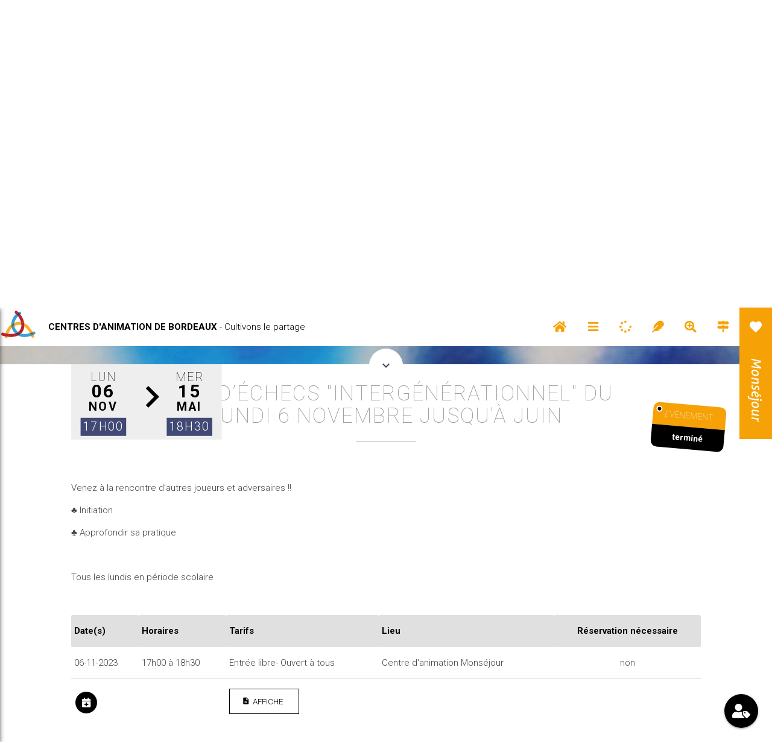

--- FILE ---
content_type: text/html; charset=UTF-8
request_url: https://centresanimationbordeaux.fr/monsejour/index.php/evenements/jeux-dechecs-intergenerationnel/
body_size: 17985
content:
<!DOCTYPE html>
<html lang="fr">

<head>
<meta charset="utf-8">
<meta http-equiv="X-UA-Compatible" content="IE=edge">

<meta name="keywords" content="centres, animation, bordeaux, centres, animation, bordeaux, argonne, bacalan, bordeaux-sud, bordeaux-lac, bastide-Queyries, bastide-benauge, grand-parc, monséjour, saint-michel, saint-pierre, sarah-bernhardt">
<meta name="viewport" content="width=device-width, initial-scale=1.0"/>
<meta name="apple-mobile-web-app-capable" content="yes">
<meta name="mobile-web-app-capable" content="yes">
<meta name="author" content="Centres d'animation de Bordeaux">
<meta name="description" content="Une association loi 1901 d’animation socioculturelle, agréée jeunesse et éducation populaire, au cœur des quartiers de bordeaux.">

<link rel="icon" type="image/x-icon" href="https://centresanimationbordeaux.fr/monsejour/wp-content/themes/centresacaqb/images/favicon.png">
<link href="https://centresanimationbordeaux.fr/monsejour/wp-content/themes/centresacaqb/images/iconphones.png" rel="apple-touch-icon" />


      <title>
            Centre d&#039;animation Monséjour : JEUX D’ÉCHECS "Intergénérationnel" Du lundi 6 novembre jusqu'à juin
      </title>
<!--Import Google Icon Font-->
    <link href="https://fonts.googleapis.com/icon?family=Material+Icons" rel="stylesheet">
    <script src="https://centresanimationbordeaux.fr/monsejour/wp-content/themes/centresacaqb/js/awsomefont.js"></script>

<!-- Compiled and minified CSS -->
  <link rel="stylesheet" href="https://cdnjs.cloudflare.com/ajax/libs/materialize/1.0.0-beta/css/materialize.min.css">

  <link rel="stylesheet" href="https://unpkg.com/leaflet@1.5.1/dist/leaflet.css"
   integrity="sha512-xwE/Az9zrjBIphAcBb3F6JVqxf46+CDLwfLMHloNu6KEQCAWi6HcDUbeOfBIptF7tcCzusKFjFw2yuvEpDL9wQ=="
   crossorigin=""/>
   <script src="https://unpkg.com/leaflet@1.5.1/dist/leaflet.js"
    integrity="sha512-GffPMF3RvMeYyc1LWMHtK8EbPv0iNZ8/oTtHPx9/cc2ILxQ+u905qIwdpULaqDkyBKgOaB57QTMg7ztg8Jm2Og=="
    crossorigin=""></script>

    <script src="https://centresanimationbordeaux.fr/monsejour/wp-content/themes/centresacaqb/js/lpulse.js"></script>
    <link rel="stylesheet" href="https://centresanimationbordeaux.fr/monsejour/wp-content/themes/centresacaqb/lpulse.css">

<link href="https://fonts.googleapis.com/css?family=Roboto:100,300,700" rel="stylesheet">

  <link rel="stylesheet" href="https://centresanimationbordeaux.fr/monsejour/wp-content/themes/centresacaqb/style.css">
  <link rel="stylesheet"  type="text/css" media="print" href="https://centresanimationbordeaux.fr/monsejour/wp-content/themes/centresacaqb/print.css">

  
  <script>
  var pageUrl = 'https://centresanimationbordeaux.fr/monsejour';
  </script>

    <meta property="og:site_name" content="Centres d'animation de Bordeaux - Cultivons le partage" />
  <meta property="og:type" content="website" />
  <meta property="og:title" content="Centre d'animation Monséjour " />
  <meta property="og:description" content="JEUX D’ÉCHECS "Intergénérationnel" Du lundi 6 novembre jusqu'à juin ## 06-11-2023 à 17h00" />
  <meta property="og:url" content="https://centresanimationbordeaux.fr/monsejour/index.php/evenements/jeux-dechecs-intergenerationnel/" />
  <meta property="og:image" content="" />

  <meta name="twitter:title" content="Centres d'animation de Bordeaux" />
  <meta name="twitter:description" content="JEUX D’ÉCHECS "Intergénérationnel" Du lundi 6 novembre jusqu'à juin" />
  <meta name="twitter:url" content="https://centresanimationbordeaux.fr/monsejour/index.php/evenements/jeux-dechecs-intergenerationnel/" />
  <meta name="twitter:image" content="" />
  <meta name="twitter:site" content="@ACAQB33" />
  <meta property="og:image:width" content="1500" />
  <meta property="og:image:height" content="750" />

  <script type="application/ld+json">
{

  "@type": "WebSite",
  "publisher": {
      "@type": "Organization",
      "name": "Centres d'animation de Bordeaux - Cultivons le partage",
      "logo": "https://centresanimationbordeaux.fr/logo_moy.png"
  },
  "url": "https://centresanimationbordeaux.fr",
  "image": {
      "@type": "ImageObject",
      "url": "https://centresanimationbordeaux.fr/images/imagefb.jpg",
      "width": 1500,
      "height": 750
  },
  "mainEntityOfPage": {
      "@type": "WebPage",
      "@id": "https://centresanimationbordeaux.fr"
  },
  "description": "Une association loi 1901 d’animation socioculturelle,
agréée jeunesse et éducation populaire, au cœur des quartiers de bordeaux."
}
  </script>


  <link rel="stylesheet" href="https://centresanimationbordeaux.fr/monsejour/wp-content/themes/centresacaqb/fonts/fontello/css/animation.css">
  <link rel="stylesheet" href="https://centresanimationbordeaux.fr/monsejour/wp-content/themes/centresacaqb/fonts/fontello/css/fontello-codes.css">
  <link rel="stylesheet" href="https://centresanimationbordeaux.fr/monsejour/wp-content/themes/centresacaqb/fonts/fontello/css/fontello-embedded.css">
  <link rel="stylesheet" href="https://centresanimationbordeaux.fr/monsejour/wp-content/themes/centresacaqb/fonts/fontello/css/fontello-ie7-codes.css">
  <link rel="stylesheet" href="https://centresanimationbordeaux.fr/monsejour/wp-content/themes/centresacaqb/fonts/fontello/css/fontello-ie7.css">
  <link rel="stylesheet" href="https://centresanimationbordeaux.fr/monsejour/wp-content/themes/centresacaqb/fonts/fontello/css/fontello.css">

</head>
<body onload="">

<header>


  <div class="navbar-fixed z-depth-0">
    <nav class="z-depth-0">
      <div class="nav-wrapper white z-depth-0">
        <a href="https://centresanimationbordeaux.fr" class="brand-logo left hide-on-med-and-down"><img src="https://centresanimationbordeaux.fr/monsejour/wp-content/themes/centresacaqb/images/logo_picto.svg" width="60"></a>
        <span class="black-text mgl80 hide-on-med-and-down enteteInstitu"><b class="caps">Centres d'animation de Bordeaux</b> - Cultivons le partage</span>
        <ul class="right menu-ppal">
          <li id="menuhome"><a href="#" data-target="menushomes" class="dropdown-trigger white orange-text menuhome tooltipped" data-position="bottom" data-tooltip="Accueil"><i class="fas fa-home"></i></a></li>
          <ul id='menushomes' class='dropdown-content'>
            <li class="choixaccueil"><a href="https://centresanimationbordeaux.fr" class="lacs black-text"><b>Accueil de l'association</b></a></li>
            <li class="choixaccueil"><a href="https://centresanimationbordeaux.fr/monsejour" class="lacs orange-text"><b>Accueil du centre</b></a></li>
          </ul>
          <li id="menucentre"><a href="#" class="white orange-text menulink menucentre tooltipped" data-position="bottom" data-tooltip="Menu"  cible="zoneMenuCentre" htmlorigine='<i class="fas fa-bars"></i>'><i class="fas fa-bars"></i></a></li>
          <li id="lemenucentres"><a href="#" class="white orange-text menulink lemenucentres tooltipped" data-position="bottom" data-tooltip="Les autres centres" cible="zoneMenuCentres" htmlorigine='<i class="fas fa-spinner"></i>'><i class="fas fa-spinner"></i></a></li>
          <li id="contacts"><a href="#" class="white orange-text menulink contacts tooltipped" data-position="bottom" data-tooltip="Nous contacter" cible="zonecontacts" htmlorigine='<i class="fas fa-feather"></i>'><i class="fas fa-feather"></i></a></li>
          <li id="recherche"><a href="#" class="white orange-text menulink recherche tooltipped"  data-position="bottom" data-tooltip="Recherche"  cible="zonerecherche" htmlorigine='<i class="fas fa-search-plus"></i>'><i class="fas fa-search-plus"></i></a></li>
          <li id="plan"><a href="#" class="white orange-text menulink plan tooltipped" data-position="bottom" data-tooltip="Plan" cible="zonePlan" htmlorigine='<i class="fas fa-map-signs"></i>'><i class="fas fa-map-signs"></i></a></li>
          <li id="favorizing" class="orange"><span class="favorizer left" centre="monsejour"></span></li>

        </ul>
      </div>

      <div class="nav-content">
      <ul class="tabs tabs-transparent">
        <li id="tab-argonne" class="tab tooltipped "  data-position="bottom" data-tooltip="05 56 94 70 05"><a hoverclass="pink" href="https://centresanimationbordeaux.fr/argonne">Argonne</a></li><li id="tab-bacalan" class="tab tooltipped "  data-position="bottom" data-tooltip="05 56 50 82 18"><a hoverclass="amber" href="https://centresanimationbordeaux.fr/bacalan">Bacalan</a></li><li id="tab-benauge" class="tab tooltipped "  data-position="bottom" data-tooltip="05 56 86 16 21"><a hoverclass="cyan" href="https://centresanimationbordeaux.fr/benauge">Benauge</a></li><li id="tab-queyries" class="tab tooltipped "  data-position="bottom" data-tooltip="05 56 32 44 38"><a hoverclass="teal" href="https://centresanimationbordeaux.fr/queyries">Queyries</a></li><li id="tab-bordeaux-lac" class="tab tooltipped "  data-position="bottom" data-tooltip="05 56 50 47 73"><a hoverclass="light-green" href="https://centresanimationbordeaux.fr/bordeaux-lac">Bordeaux-lac</a></li><li id="tab-bordeaux-sud" class="tab tooltipped "  data-position="bottom" data-tooltip="05 56 85 76 96"><a hoverclass="light-blue" href="https://centresanimationbordeaux.fr/bordeaux-sud">Bordeaux-sud</a></li><li id="tab-grand-parc" class="tab tooltipped "  data-position="bottom" data-tooltip="05 56 50 31 63"><a hoverclass="purple" href="https://centresanimationbordeaux.fr/grand-parc">Grand-Parc</a></li><li id="tab-monsejour" class="tab tooltipped orange"  data-position="bottom" data-tooltip="05 56 97 58 10"><a hoverclass="orange" href="https://centresanimationbordeaux.fr/monsejour">Monséjour</a></li><li id="tab-saint-michel" class="tab tooltipped "  data-position="bottom" data-tooltip="05 56 91 32 08"><a hoverclass="red" href="https://centresanimationbordeaux.fr/saint-michel">St-Michel</a></li><li id="tab-saint-pierre" class="tab tooltipped "  data-position="bottom" data-tooltip="05 56 48 16 39"><a hoverclass="deep-orange" href="https://centresanimationbordeaux.fr/saint-pierre">St-Pierre</a></li><li id="tab-sarah-bernhardt" class="tab tooltipped "  data-position="bottom" data-tooltip="05 56 04 61 80"><a hoverclass="lime" href="https://centresanimationbordeaux.fr/sarah-bernhardt">S. Bernhardt</a></li><li id="tab-mur" class="tab tooltipped" data-position="bottom" data-tooltip="05 56 31 93 37"><a hoverclass="blue darken-4" href="https://centresanimationbordeaux.fr/argonne/mur-descalade-2/">Mur d'escalade</a></li><li id="tab-auberge" class="tab tooltipped" data-position="bottom" data-tooltip="05 56 33 00 70"><a hoverclass="brown" href="https://www.auberge-jeunesse-bordeaux.com/">Auberge de la jeunesse</a></li>      </ul>
      <ul class="tabs tabs2 orange white-text">
        <li class="tab " id="tabm1"><a href="?page_id=252" class="white-text" hoverclass="orange darken-3">Agenda</a></li>
        <li class="tab " id="tabm2"><a href="?page_id=251" class="white-text" hoverclass="orange darken-3">Programmes</a></li>
        <li class="tab " id="tabm3"><a href="?page_id=255" class="white-text" hoverclass="orange darken-3">Activités</a></li>
        <li class="tab " id="tabm4"><a href="?page_id=93" class="white-text" hoverclass="orange darken-3">Espace enfance</a></li>
        <li class="tab " id="tabm5"><a href="?page_id=253" class="white-text" hoverclass="orange darken-3">Espace jeunes</a></li>
        <li class="tab " id="tabm6"><a href="?page_id=254" class="white-text" hoverclass="orange darken-3">Espace adultes/familles</a></li>
        <li class="tab " id="tabm8"><a href="https://centresanimationbordeaux.fr/monsejour/index.php/tous-nos-articles/" class="white-text" hoverclass="orange darken-3">Tous nos articles</a></li>


        

      </ul>
      

    </div>

      <!-- MENU RECHERCHE ****************************************************************** -->


            <div class="menucentres deep-orange hide" id="zonerecherche">
              <a href="#" class="hidemenu white-text deep-orange close-zonerecherche" cible="recherche" menu="zonerecherche"><i class="material-icons">close</i></a>

              <div class="row container">
                <div class="col s12 left-align">
                  <h1 class="white-text titreMenuPpal">Rechercher sur le site
                  </h1>
                  <p class="black-text avert-search">Par défaut, la recherche s'effectue dans l'ensemble du site des centres d'animation de Bordeaux. <br>
                    <span class="alert o8 white black-text">Si vous souhaitez restreindre la recherche au <b>centre d'animation Monséjour</b>, cochez cette case

      <label>
        <input type="checkbox" class="filled-in" checked="" id="restrictionCentre" />
        <span></span>
      </label></span>
    </p>
                </div>
                <div class="row ">

                  <form  id="formSearch">
                  <div class="input-field col s12 l12 m12">
                    <input id="txtrecherche" type="text" class="validate champ blanco chprech" placeholder="Saisissez 1 ou plusieurs mots">
                    <a class=" red white-text btncolle" id="btnSearch" href="#"><i class="material-icons white-text">search</i></a>
                  </div>

                </form>

                </div>

                <div id="preloadsearch" class="hide">
                  <span class="left">Recherche en cours. Cela peut prendre quelques secondes ...</span><br>
                    <div class="col s10 l5 m5 progress white">

                        <div class="indeterminate deep-orange"></div>
                    </div>
                  </div>



                <div class="row resultSearch">

                  <div id="listresults" class="black-text white s10 offset-s1 l10 offset-l1 m10 offset-m1">

                  </div>

                </div>

              </div>



            </div>

            <!-- MENU CENTRES ****************************************************************** -->

            <div class="menucentres blue-grey darken-4 hide" id="zoneMenuCentres">
              <a href="#" class="hidemenu white-text blue-grey darken-4 close-zoneMenuCentres" cible="lemenucentres" menu="zoneMenuCentres"><i class="material-icons">close</i></a>

              <div class="row container">
                <div class="col s12 left-align">
                  <h1 class="white-text titreMenuPpal">Les centres d'animation
                    <a class="btn-border white" href="#" id="showMapMenu" firsttime="1" displaymap="true"><i class="material-icons">map</i> Afficher la carte</a>
                  </h1>

                </div>
                <div class="col s12 l4 m4">
                                      <div class="blocCentreInMenu streetart ">
                      <span class="centreanim">Centre d'animation</span><br>
                      <a hovercolor="white-text" href="https://centresanimationbordeaux.fr/argonne" class="nomcentreInMenu pink-text " centre="argonne">Argonne Nansouty Saint-Genès</a><br>
                      <span class="poleExcellenceInMenu pink-text "># Pôle d'excellence Cultures urbaines</span><br>                      <span class="coordsInMenu">05 56 94 70 05 - accueil.argonne@cabordeaux.fr</span>
                    </div>
                                      <div class="blocCentreInMenu streetart ">
                      <span class="centreanim">Centre d'animation</span><br>
                      <a hovercolor="white-text" href="https://centresanimationbordeaux.fr/bacalan" class="nomcentreInMenu amber-text " centre="bacalan">Bacalan</a><br>
                      <span class="poleExcellenceInMenu amber-text "># Pôle d'excellence Arts de la rue</span><br>                      <span class="coordsInMenu">05 56 50 82 18 - accueil.bacalan@cabordeaux.fr</span>
                    </div>
                                      <div class="blocCentreInMenu streetart ">
                      <span class="centreanim">Centre d'animation</span><br>
                      <a hovercolor="white-text" href="https://centresanimationbordeaux.fr/benauge" class="nomcentreInMenu cyan-text " centre="benauge">Bastide Benauge</a><br>
                      <span class="poleExcellenceInMenu cyan-text "># Pôle d'excellence Danse</span><br>                      <span class="coordsInMenu">05 56 86 16 21 - accueil.benauge@cabordeaux.fr</span>
                    </div>
                                      <div class="blocCentreInMenu streetart ">
                      <span class="centreanim">Centre d'animation</span><br>
                      <a hovercolor="white-text" href="https://centresanimationbordeaux.fr/queyries" class="nomcentreInMenu teal-text " centre="queyries">Bastide Queyries</a><br>
                      <span class="poleExcellenceInMenu teal-text "># Pôle d'excellence Arts du cirque</span><br>                      <span class="coordsInMenu">05 56 32 44 38 - accueil.queyries@cabordeaux.fr</span>
                    </div>
                  

                </div>

                <div class="col s12 l4 m4">
                                      <div class="blocCentreInMenu streetart ">
                      <span class="centreanim">Centre d'animation</span><br>
                      <a  hovercolor="white-text" href="https://centresanimationbordeaux.fr/bordeaux-lac" class="nomcentreInMenu light-green-text " centre="bordeaux-lac">Bordeaux Lac</a><br>
                      <span class="poleExcellenceInMenu light-green-text "># Pôle d'excellence Nature et Environnement - Ferme pédagogique</span><br>                      <span class="coordsInMenu">05 56 50 47 73 - accueil.bordeauxlac@cabordeaux.fr</span>
                    </div>
                                      <div class="blocCentreInMenu streetart ">
                      <span class="centreanim">Centre d'animation</span><br>
                      <a  hovercolor="white-text" href="https://centresanimationbordeaux.fr/bordeaux-sud" class="nomcentreInMenu light-blue-text " centre="bordeaux-sud">Bordeaux Sud</a><br>
                                            <span class="coordsInMenu">05 56 85 76 96 - accueil.bordeauxsud@cabordeaux.fr</span>
                    </div>
                                      <div class="blocCentreInMenu streetart ">
                      <span class="centreanim">Centre d'animation</span><br>
                      <a  hovercolor="white-text" href="https://centresanimationbordeaux.fr/grand-parc" class="nomcentreInMenu purple-text " centre="grand-parc">Grand Parc</a><br>
                      <span class="poleExcellenceInMenu purple-text "># Pôle d'excellence Jeux Ludothèque</span><br>                      <span class="coordsInMenu">05 56 50 31 63 - accueil.grandparc@cabordeaux.fr</span>
                    </div>
                                      <div class="blocCentreInMenu streetart vousetesici">
                      <span class="centreanim">Centre d'animation</span><br>
                      <a  hovercolor="white-text" href="https://centresanimationbordeaux.fr/monsejour" class="nomcentreInMenu orange-text vousetesici" centre="monsejour">Monséjour</a><br>
                      <span class="poleExcellenceInMenu orange-text "># Pôle d'excellence Arts plastiques et Artisanat d'art</span><br>                      <span class="coordsInMenu">05 56 97 58 10 - accueil.monsejour@cabordeaux.fr</span>
                    </div>
                                  </div>

                <div class="col s12 l4 m4">
                                      <div class="blocCentreInMenu streetart ">
                      <span class="centreanim">Centre d'animation</span><br>
                      <a  hovercolor="white-text" href="https://centresanimationbordeaux.fr/saint-michel" class="nomcentreInMenu red-text " centre="saint-michel">Saint-Michel</a><br>
                      <span class="poleExcellenceInMenu red-text "># Pôle d'excellence Arts de la parole, avec Chahuts</span><br>                      <span class="coordsInMenu">05 56 91 32 08 - accueil.saintmichel@cabordeaux.fr</span>
                    </div>
                                      <div class="blocCentreInMenu streetart ">
                      <span class="centreanim">Centre d'animation</span><br>
                      <a  hovercolor="white-text" href="https://centresanimationbordeaux.fr/saint-pierre" class="nomcentreInMenu deep-orange-text " centre="saint-pierre">Saint-Pierre</a><br>
                      <span class="poleExcellenceInMenu deep-orange-text "># Pôle d'excellence Lecture, écriture, multimédia</span><br>                      <span class="coordsInMenu">05 56 48 16 39 - accueil.saintpierre@cabordeaux.fr</span>
                    </div>
                                      <div class="blocCentreInMenu streetart ">
                      <span class="centreanim">Centre d'animation</span><br>
                      <a  hovercolor="white-text" href="https://centresanimationbordeaux.fr/sarah-bernhardt" class="nomcentreInMenu lime-text " centre="sarah-bernhardt">Sarah Bernhardt</a><br>
                                            <span class="coordsInMenu">05 56 04 61 80 - accueil.sarahbernhardt@cabordeaux.fr</span>
                    </div>
                  
                </div>
                <div class="map-wrapper-mcm hide">
                  <div id="mapCentresMenu">
                    <div class="closingMapMen black white-text"><i class="material-icons">close</i></div>
                  </div>
                </div>
                            </div>

            </div>

            <!-- MENU map ****************************************************************** -->
                  <div class="menucentres grey darken-3 o0" id="zonePlan">
                    <a href="#" class="hidemenu white-text grey darken-3 close-zonePlan" cible="plan" menu="zonePlan"><i class="material-icons">close</i></a>

                    <div class="row container">
                      <div class="col s12 left-align">
                        <h1 class="white-text titreMenuPpal">Plan d'accès
                        </h1>
                      </div>
                      </div>
                      <div class="row">
                        <div id="map2" lat="44.85430" lon="-0.63140"></div>
                      </div>
                      <div class="row container ">
                        <div class="col s12 l4 m4">
                                                    <a class="btn-border white black-text" target="_blanck" href="" data-url1="https://www.infotbm.com/fr/itineraires/resultats?from_type=address&from=" data-url2="&to_type=address&to=-0.63140%3B44.85430&departure=true&date=20200122T165541&transports=commercial_mode%3ATramway%2Ccommercial_mode%3ABus%2Cbss%2Ccommercial_mode%3AFerry&walk=false&connections=false" id="veniravectbm"><i class="material-icons">tram</i> Venir avec TBM</a><br>
                        </div>

                        <div class="col s12 l4 m4 lh20">
                          <p class="white-text">
                            <b>Centre d'animation Monséjour</b><br>
                               Rue François Coppée<br>
                                33200  Bordeaux<br>
                            Lat : 44.85430 / lon : -0.63140<br><br>
                            <a href="https://www.google.com/maps/place/44.85430,-0.63140" target="_blanck" class="white black-text btn-border"><i class="material-icons">place</i> Placer dans maps</a>                          </p>
                        </div>


                                          
                      </div>

                    </div>


      <!-- MENU CENTRE ****************************************************************** -->
            <div class="menucentres light-green hide " id="zoneMenuCentre">
              <a href="#" class="hidemenu white-text light-green close-zoneMenuCentre" menu="zoneMenuCentre" cible="menucentre"><i class="material-icons">close</i></a>

              <div class="row container">

                <div class="col s12 left-align">
                    <h1 class="white-text titreMenuPpal">Monséjour
                    </h1>


                </div>

                <div class="col l3 m3 s12 listLiens mgt40">

                  <h2 class="white-text"> Au programme</h2>
                  <a href="https://centresanimationbordeaux.fr/monsejour" class="liendoc">Accueil du centre</a> <span class="prefix-a"><i class="material-icons">home</i></span>
                  					<a href="https://centresanimationbordeaux.fr/monsejour/index.php/espace-enfance/" class="liendoc">Espace enfance</a>  <span class="prefix-a red accent-3">1</span>
					<a href="https://centresanimationbordeaux.fr/monsejour/index.php/espace-jeunes/" class="liendoc">Espace jeunes</a>  <span class="prefix-a red accent-3">2</span>
					<a href="https://centresanimationbordeaux.fr/monsejour/index.php/espace-adultes-et-familles/" class="liendoc">Espace adultes et familles</a>  <span class="prefix-a red accent-3">3</span>
					<a href="https://centresanimationbordeaux.fr/monsejour/index.php/les-programmes-dactivite/" class="liendoc">Les programmes d'activité</a>  <span class="prefix-a red accent-3">4</span>
					<a href="https://centresanimationbordeaux.fr/monsejour/index.php/nos-evenements/" class="liendoc">Agenda</a>  <span class="prefix-a red accent-3">5</span>
                </div>


                <div class="col l3 m3 s12  listLiens mgt40">
                    <h2 class="white-text">Nos activités</h2>
                        <a href="?page_id=255" class="liendoc">Toutes nos activités</a> <span class="prefix-a amber black-text">1</span>

                      <div class="input-field col s12 hide-on-small-only">
                        <input type="text" id="autocomplete-input" placeholder="Rechercher" class="grey-text autocomplete listactivitesAuto">
                                                <textarea class="hide" id="listDatasAct">"Accompagnement à la scolarité" : null ,"Accueil" : null ,"Aide aux départs en vacances" : null ,"Alphabétisation - Français Langue Etrangère" : null ,"Atelier création en famille " : null ,"Couture créative" : null ,"Dessin" : null ,"Exposition" : null ,"Modèle vivant" : null ,"Mosaïque" : null ,"Patchwork" : null ,"Peinture" : null ,"Peinture sur porcelaine" : null ,"Petites & Grandes aiguilles" : null ,"Randonnée" : null ,"Reliure" : null ,"Scrabble" : null ,"Séjours" : null ,"Sorties et Spectacles" : null ,"Yoga" : null ,"Yoga Yin" : null </textarea>

                        <div id="resultSearchAct" class=" pd7 light-green">
                          <div class="progress hide yellow" id="progressSearchAct">
                              <div class="indeterminate pink"></div>
                          </div>
                        </div>
                      </div>
                      <a class="btn btn-large orange white-text" href="https://cabordeaux.portail-defi.net"><i class="material-icons left">supervisor_account</i> Portail familles</a><br>
                      <a target="_blank" class="btn btn-large black white-text" href="https://emploi.centresanimationbordeaux.fr/"><i class="material-icons left">group_add</i> Espace emploi</a>

                </div>
                <div class="col l3 m3 s12 listLiens mgt40">
                  
                </div>

                <div class="col l3 m3 s12  mgt40 listLiens ">

                  <h2 class=" white-text">Lettre d'informations</h2>
                  					<div class="col s12">

                  						  
  
  <div class="
    mailpoet_form_popup_overlay
      "></div>
  <div
    id="mailpoet_form_1"
    class="
      mailpoet_form
      mailpoet_form_shortcode
      mailpoet_form_position_
      mailpoet_form_animation_
    "
      >

    <style type="text/css">
     #mailpoet_form_1 .mailpoet_form {  }
#mailpoet_form_1 .mailpoet_paragraph { line-height: 20px; }
#mailpoet_form_1 .mailpoet_segment_label, #mailpoet_form_1 .mailpoet_text_label, #mailpoet_form_1 .mailpoet_textarea_label, #mailpoet_form_1 .mailpoet_select_label, #mailpoet_form_1 .mailpoet_radio_label, #mailpoet_form_1 .mailpoet_checkbox_label, #mailpoet_form_1 .mailpoet_list_label, #mailpoet_form_1 .mailpoet_date_label { display: block; font-weight: bold; }
#mailpoet_form_1 .mailpoet_text, #mailpoet_form_1 .mailpoet_textarea, #mailpoet_form_1 .mailpoet_select, #mailpoet_form_1 .mailpoet_date_month, #mailpoet_form_1 .mailpoet_date_day, #mailpoet_form_1 .mailpoet_date_year, #mailpoet_form_1 .mailpoet_date { display: block; }
#mailpoet_form_1 .mailpoet_text, #mailpoet_form_1 .mailpoet_textarea { width: 200px; }
#mailpoet_form_1 .mailpoet_checkbox {  }
#mailpoet_form_1 .mailpoet_submit input {  }
#mailpoet_form_1 .mailpoet_divider {  }
#mailpoet_form_1 .mailpoet_message {  }
#mailpoet_form_1 .mailpoet_validate_success { font-weight: 600; color: #468847; }
#mailpoet_form_1 .mailpoet_validate_error { color: #b94a48; }
#mailpoet_form_1 .mailpoet_form_loading { width: 30px; text-align: center; line-height: normal; }
#mailpoet_form_1 .mailpoet_form_loading > span { width: 5px; height: 5px; background-color: #5b5b5b; }#mailpoet_form_1{;}#mailpoet_form_1 .mailpoet_message {margin: 0; padding: 0 20px;}#mailpoet_form_1 .mailpoet_paragraph.last {margin-bottom: 0} @media (max-width: 500px) {#mailpoet_form_1 {background-image: none;}} @media (min-width: 500px) {#mailpoet_form_1 .last .mailpoet_paragraph:last-child {margin-bottom: 0}}  @media (max-width: 500px) {#mailpoet_form_1 .mailpoet_form_column:last-child .mailpoet_paragraph:last-child {margin-bottom: 0}} 
    </style>

    <form
      target="_self"
      method="post"
      action="https://centresanimationbordeaux.fr/monsejour/wp-admin/admin-post.php?action=mailpoet_subscription_form"
      class="mailpoet_form mailpoet_form_form mailpoet_form_shortcode"
      novalidate
      data-delay=""
      data-exit-intent-enabled=""
      data-font-family=""
      data-cookie-expiration-time=""
    >
      <input type="hidden" name="data[form_id]" value="1" />
      <input type="hidden" name="token" value="c8887089c9" />
      <input type="hidden" name="api_version" value="v1" />
      <input type="hidden" name="endpoint" value="subscribers" />
      <input type="hidden" name="mailpoet_method" value="subscribe" />

      <label class="mailpoet_hp_email_label" style="display: none !important;">Veuillez laisser ce champ vide<input type="email" name="data[email]"/></label><div class="mailpoet_paragraph"><label for="form_email_1" class="mailpoet_text_label"  data-automation-id="form_email_label" >Abonnez-vous <span class="mailpoet_required" aria-hidden="true">*</span></label><input type="email" autocomplete="email" class="mailpoet_text" id="form_email_1" name="data[form_field_MjkwYzIwMjAwNzVlX2VtYWls]" title="Abonnez-vous" value="" data-automation-id="form_email" data-parsley-errors-container=".mailpoet_error_mr8av" data-parsley-required="true" required aria-required="true" data-parsley-minlength="6" data-parsley-maxlength="150" data-parsley-type-message="Cette valeur doit être un e-mail valide." data-parsley-required-message="Ce champ est nécessaire."/><span class="mailpoet_error_mr8av"></span></div>
<div class="mailpoet_paragraph" >Nous gardons vos données privées et ne les partageons qu’avec les tierces parties qui rendent ce service possible. </div>
<div class="mailpoet_paragraph"><input type="submit" class="mailpoet_submit" value="Je m’abonne !" data-automation-id="subscribe-submit-button" style="border-color:transparent;" /><span class="mailpoet_form_loading"><span class="mailpoet_bounce1"></span><span class="mailpoet_bounce2"></span><span class="mailpoet_bounce3"></span></span></div>

      <div class="mailpoet_message">
        <p class="mailpoet_validate_success"
                style="display:none;"
                >Vérifiez votre boite de réception ou votre répertoire d’indésirables pour confirmer votre abonnement.
        </p>
        <p class="mailpoet_validate_error"
                style="display:none;"
                >        </p>
      </div>
    </form>

      </div>

  <br>

                  					</div>
                </div>





              </div>
              <div class="row container left-align" id="menuPagesAsso">
                  <a class="btn pink shownavlat" cible="slide-out-asso" href="#"><i class="material-icons left">keyboard_arrow_left</i> Notre association</a>
                  <ul id="slide-out-asso" class="navlat">
                    <a class="secondary-content closenavlat" href="#" cible="slide-out-asso" ><i class="material-icons black-text">close</i></a>
                    <a href="https://centresanimationbordeaux.fr"><h5 class="black-text">Centres d'animation de Bordeaux</h5></a>
                    <li class="black pink-text grey"><b>Une association</b> </li>
                    <li><a href="https://centresanimationbordeaux.fr/?page_id=86" class="black-text">Le projet associatif <i class="material-icons right secondary-content white-text">keyboard_arrow_left</i></a></li>
                    <li><a href="https://centresanimationbordeaux.fr/?page_id=107" class="black-text">Les centres d'animation <i class="material-icons right secondary-content white-text">keyboard_arrow_left</i></a></li>
                    <li><a href="https://centresanimationbordeaux.fr/?page_id=345" class="black-text">Le budget et les ressources financières <i class="material-icons right secondary-content white-text">keyboard_arrow_left</i></a></li>
                    <li class="black pink-text grey"><b>Des personnes</b></li>

                    <li><a href="https://centresanimationbordeaux.fr/?page_id=117"  class="black-text">Gouvernance de l'association <i class="material-icons right secondary-content white-text">keyboard_arrow_left</i></a></li>
                    <li><a href="https://centresanimationbordeaux.fr/?page_id=187"  class="black-text">Bureau et conseil d'administration <i class="material-icons right secondary-content white-text">keyboard_arrow_left</i></a></li>
                    <li><a href="https://centresanimationbordeaux.fr/" class="black-text">Salariés & bénévoles <i class="material-icons right secondary-content white-text">keyboard_arrow_left</i></a></li>
                    <li><a href="https://centresanimationbordeaux.fr/?page_id=292" class="black-text">542 partenaires <i class="material-icons right secondary-content white-text">keyboard_arrow_left</i></a></li>
                    <li><a href="https://centresanimationbordeaux.fr/?page_id=99" class="black-text">Emplois & stages <i class="material-icons right secondary-content white-text">keyboard_arrow_left</i></a></li>
                    <li class="black pink-text grey"><b>Des actions</b></li>

                    <li><a href="https://centresanimationbordeaux.fr/?page_id=132"  class="black-text">Domaines d'activités <i class="material-icons right secondary-content white-text">keyboard_arrow_left</i></a></li>
                    <li><a href="https://centresanimationbordeaux.fr/?page_id=145"  class="black-text">Pôles d'excellence et d'attractivité <i class="material-icons right secondary-content white-text">keyboard_arrow_left</i></a></li>
                    <li><a href="https://centresanimationbordeaux.fr/?page_id=157"  class="black-text">Festivals <i class="material-icons right secondary-content white-text">keyboard_arrow_left</i></a></li>
                    <li><a href="https://centresanimationbordeaux.fr/?page_id=234"  class="black-text">Coopération avec Oran (Algérie) <i class="material-icons right secondary-content white-text">keyboard_arrow_left</i></a></li>
                    <li><a href="https://centresanimationbordeaux.fr/?page_id=206"  class="black-text">Projets partagés <i class="material-icons right secondary-content white-text">keyboard_arrow_left</i></a></li>
                    <li><a href="https://centresanimationbordeaux.fr/?page_id=61"  class="black-text">Ateliers et activités <i class="material-icons right secondary-content white-text">keyboard_arrow_left</i></a></li>
                  </ul>

                </div>





            </div>

      <!-- MENU CONTACTS ****************************************************************** -->
            <div class="menucentres amber hide " id="zonecontacts">
              <a href="#" class="hidemenu black-text amber close-zonecontacts" cible="contacts" menu="zonecontacts"><i class="material-icons">close</i></a>

              <div class="row container">
                <div class="col s12 left-align">
                  <h1 class="white-text titreMenuPpal">Contacter le centre d'animation
                  </h1>
                  <h2><mark class="black white-text pd7">Monséjour</mark></h2>
                </div>

                <div class="col l6 m6 s12  left-align">
                  <p class="pd7"><b>Merci de bien vouloir remplir tous les champs suivants.</b></p>
                </div>
                <div class="col s12">
                <form id="formulaireMailContact" method="POST">
                <div class="col s12 l6 m6">

                  <div class="input-field col s12">
                    <input placeholder="" id="nom" name="nom" type="text" class="validate">
                    <label for="nom">Nom</label>
                  </div>
                  <div class="input-field col s12">
                    <input placeholder="" id="first_name" name="prenom" type="text" class="validate">
                    <label for="first_name">Prénom</label>
                  </div>
                  <div class="input-field col s12">
                    <input placeholder="" id="mail" type="text" name="mail" class="validate">
                    <label for="mail">Votre courriel</label>
                  </div>
                  <div class="input-field col s12">
                    <input placeholder="" id="tel" type="text" name="tel" class="validate">
                    <label for="tel">Votre téléphone</label>
                  </div>
                  <div class="input-field col s12">
                    <input placeholder="" id="objet" type="text" name="objet" class="validate">
                    <label for="objet">Objet du message</label>
                  </div>

                </div>
                <div class="col s12 l6 m6 pdt8">

                  <div class="input-field col s12 ">
                    <textarea id="message" class="materialize-textarea" name="message" placeholder="Votre message"></textarea>
                  </div>
                  <div class="col s12">
                    <b id="contactcaptcha">7+3</b> = <label class="captchlabel"><input type="checkbox" name="contactrescaptcha" class="rescaptcha filled-in checkbox-red" value="10">
        <span class="black-text">10</span>
      </label> <label class="captchlabel"><input type="checkbox" name="contactrescaptcha" class="rescaptcha filled-in checkbox-red" value="8">
        <span class="black-text">8</span>
      </label> <label class="captchlabel"><input type="checkbox" name="contactrescaptcha" class="rescaptcha filled-in checkbox-red" value="16">
        <span class="black-text">16</span>
      </label>                   </div>
                  <div class="input-field col s12 ">
                    <a class="btn-border white" href="#" id="sendMsgContact"><i class="material-icons">send</i> Envoyer</a><br>

                    <div class="progress pink lighten-4 hide" id="loaderMail">
                        <div class="indeterminate pink"></div>
                    </div>

                    <div class="col s12" id="zoneRetourMail"></div>

                  </div>
                </div>
              </form>
            </div>
              </div>

            </div>

    </nav>



  </div>

<!--
  <div class="row menugeneral valign-wrapper">

    <div class="col s8 offset-s2">
      <li>Coucou</li>
    </div>


  </div>
-->

  <!-- NOTIFICATIONS -->
    <div class="notifications hide">


    </div>

    <div id="modalnotif" class="modal">
    <div class="modal-content">
      <h4>Les notifications et vous ?</h4>
      <p>Rassurez vous, nous n'enregistrons <b>aucune</b> donnée personnelle à votre insu sur notre site.<br>
      A chacune de vos visites, nous enregistrons dans votre navigateur un petit fichier contenant <b>uniquement</b> la date de votre passage.<br>
      Seul notre site a accès à cette information.<br>Ainsi, à chaque fois que vous visitez notre site internet, si des nouveautés ont été publiées depuis votre dernière visite, vous en êtes informé.<br>
      Et c'est tout.</p>
    </div>
    <div class="modal-footer">
      <a href="#!" class="modal-close waves-effect waves-green btn-flat">Fermer cette fenêtre</a>
    </div>
  </div>
    <!-- FIN NOTIFICATIONS -->

  <div class="ongletnomcentre orange white-text hide-on-med-and-down">Monséjour</div>

</header>
<main>
<div class="section fullscreen bgpost center-align"  style="background-image : url('https://centresanimationbordeaux.fr/monsejour/wp-content/themes/centresacaqb/images/home.jpg');">

    <h1 class="big white">
      <img src="https://centresanimationbordeaux.fr/monsejour/wp-content/themes/centresacaqb/images/logo_typo.svg" role="centre d'animation"><br>
      <span class="name"><span class="hide">Centre d'animation </span>Monséjour</span>
    </h1>
<div id="croissants"></div>
</div>

<div class="row container">
  <div class="col s12 l10 offset-l1 m10 offset-m1">

      <h2 class="post_title center-align paddingspe">JEUX D’ÉCHECS "Intergénérationnel" Du lundi 6 novembre jusqu'à juin        
            <span class="dateEventpost hide-on-med-and-down white-text">

              <span class="dateEventFrise">
                <span class="nomJourEventTop2 black-text">Lun </span>
                <span class="dateEventTop2 black-text">06</span>
                <span class="moisEventTop2 black-text">  NOV</span>
                <span class="heureEvent pink">17h00</span>
              </span>

              



              
                <span class="dateEventFrise fine">
                  <i class="material-icons flecheEvent black-text medium">keyboard_arrow_right</i>
                </span>

                <span class="dateEventFrise">
                  <span class="nomJourEventTop2 black-text">Mer </span>
                  <span class="dateEventTop2 black-text">15</span>
                  <span class="moisEventTop2 black-text">  MAI</span>
                  <span class="heureEvent pink">18h30 </span>

                </span>

              

            </span>

        
        <div class="isEventEnCours"><span class="isEventEnCours-title orange">Evénement</span><span class="isEventEnCours-content black">terminé</span></div>      </h2>






              <span class="hide-on-large-only dateEventMob">
          <b>Lun <span class="pink-text"> 06 NOV.</span>
             de             17h00             à 18h30         </b>
        </span>
                <span class="hide-on-large-only dateEventMob">
          au <b>Mer <span class="pink-text">  15 MAI.</span> à
           18h30</b>
        </span>
      
  </div>
  <div class="col s12 l10 offset-l1 m10 offset-m1 content-single">
        <div class="w80"><p>Venez à la rencontre d&rsquo;autres joueurs et adversaires !!</p>
<p>♣ Initiation</p>
<p>♣ Approfondir sa pratique</p>
<p>&nbsp;</p>
<p>Tous les lundis en période scolaire</p>
<p>&nbsp;</p>
</div>
              <table class="tableevent">
            <thead class="grey lighten-2 black-text">
              <tr>
                <td class="hide-on-med-and-down">Date(s)</td><td class="hide-on-med-and-down">Horaires</td><td>Tarifs</td>
                                <td>Lieu </td>
                <td class="center-align">Réservation nécessaire</td>
              </tr>
            </thead>
            <tbody>
              <tr>
                <td class="hide-on-med-and-down">
                  06-11-2023
                          

                </td>
                <td class="hide-on-med-and-down">
                  17h00                   à 18h30                </td>
                <td>
                  Entrée libre- Ouvert à tous                </td>
                <td>
                  Centre d'animation Monséjour                </td>
                <td class="center-align">
                  non                </td>
              </tr>
              <tr class="bdnone">
                <td>
                    <a href="https://centresanimationbordeaux.fr/monsejour/wp-content/themes/centresacaqb/ics/monsejour20231106T16000020240515T163000JEUXD’ECHECS"Intergenerationnel"Dulundi6novembrejusqu ajuin.ics"  class="tooltipped btn-floating btn-square white z-depth-0" data-position="bottom" data-tooltip="Ajouter à votre agenda"><i class="fas fa-calendar-plus grey-text"></i></a>                </td>
                <td>
                                  </td>
                <td>
                                      <a class="btn-border white black-text hide-on-med-and-down" href="  https://centresanimationbordeaux.fr/monsejour/wp-content/uploads/2023/10/affiche-echecs-e1697212499136.jpg" target="_blanck"><i class="material-icons ">description</i> Affiche</a>
                                  </td>

                <td class="hide-on-med-and-down">
                </td>
                <td  class="hide-on-med-and-down">
                </td>
              </tr>

            </tbody>

          </table>


          <div id="modal_mapevent" class="modal">
            <div class="modal-content" id="mapevent">

            </div>
            <div class="modal-footer">
              <a href="#!" class="modal-close waves-effect waves-green btn-flat">Fermer</a>
            </div>
          </div>





    
  </div>
</div>
<div class="row center-align">
    </div>

<div class="row container">
  <div class="col s6 left-align">
            <a href="https://centresanimationbordeaux.fr/monsejour/?post_type=evenements&#038;p=2957" class="btn-floating tooltipped black white-text" data-position="top" data-tooltip="Evénement précédent"><i class="material-icons">arrow_back</i></a>
        </div>
  <div class="col s6 right-align">
            <a href="https://centresanimationbordeaux.fr/monsejour/?post_type=evenements&#038;p=2987" class="btn-floating black white-text tooltipped"  data-position="top" data-tooltip="Evénement suivant"><i class="material-icons">arrow_forward</i></a>
        </div>
</div>




    <div class="section ">

    <div class="row container">
      <div class="row center-align">
      <div class="col s12">    <h2 class="post_title">Prochains évènements</h2></div>
    </div>


      <div class="col s12 hide-on-med-and-down">

      	
<div class="row">
    
<div class="col s12 l3 m4">
<div class="cardevent ">

	<div class="col s2 center-align caseEvent">

      <span class="nomJourEventTop">Mar</span><br>
  		<span class="dateEventTop orange-text">27</span><br>
  		<span class="moisEventTop">JAN</span>


<!-- Dates espacées  *************************************************** -->
      <!-- Dates espacées *************************************************** -->

		<div class="imgcircle" style="background:url('https://centresanimationbordeaux.fr/monsejour/wp-content/themes/centresacaqb/images/home_small.jpg') no-repeat center center;"></div>

	</div>
	<div class="col s10 caseEvent">
    <span class="event-title">Réunion </span><br>
    <span class="event-title-centre orange-text">17:30</span>
  <div class="card-content pfrise">
    <p class="pfrise">Vous souhaitez être bénévole pour le Carnaval de Caudéran, qui aura lieu le Dima ...</p>
  </div>
  <div class="card-action left-align">
    <a href="https://centresanimationbordeaux.fr/monsejour/index.php/evenements/reunion-ouvert-a-tous-preparation-carnaval-de-cauderan/"  class="btn-border white"><i class="material-icons orange-text">event</i> Plus d'infos</a>
    <a href="https://centresanimationbordeaux.fr/monsejour/wp-content/themes/centresacaqb/ics/monsejour20260127T16300020260127T163000Reunion:PreparationCarnavaldeCauderan.ics"  class="tooltipped btn-floating btn-square white z-depth-0" data-position="bottom" data-tooltip="Ajouter à votre agenda"><i class="fas fa-calendar-plus grey-text"></i></a>  </div>

			</div>
</div>
</div>



  
<div class="col s12 l3 m4">
<div class="cardevent ">

	<div class="col s2 center-align caseEvent">

      <span class="nomJourEventTop">Mer</span><br>
  		<span class="dateEventTop orange-text">28</span><br>
  		<span class="moisEventTop">JAN</span>


<!-- Dates espacées  *************************************************** -->
      <!-- Dates espacées *************************************************** -->

		<div class="imgcircle" style="background:url('https://centresanimationbordeaux.fr/monsejour/wp-content/themes/centresacaqb/images/home_small.jpg') no-repeat center center;"></div>

	</div>
	<div class="col s10 caseEvent">
    <span class="event-title">Activité Jeunes</span><br>
    <span class="event-title-centre orange-text">16:00</span>
  <div class="card-content pfrise">
    <p class="pfrise">Viens te détendre à l'espace jeunes !  Dans une ambiance conviviale ! ☺️

Tu p ...</p>
  </div>
  <div class="card-action left-align">
    <a href="https://centresanimationbordeaux.fr/monsejour/index.php/evenements/activite-jeunes-accueil-libre-jeux-2/"  class="btn-border white"><i class="material-icons orange-text">event</i> Plus d'infos</a>
    <a href="https://centresanimationbordeaux.fr/monsejour/wp-content/themes/centresacaqb/ics/monsejour20260128T15000020260128T150000ActiviteJeunes:AccueilLibre-Jeux!.ics"  class="tooltipped btn-floating btn-square white z-depth-0" data-position="bottom" data-tooltip="Ajouter à votre agenda"><i class="fas fa-calendar-plus grey-text"></i></a>  </div>

			</div>
</div>
</div>



  
<div class="col s12 l3 m4">
<div class="cardevent ">

	<div class="col s2 center-align caseEvent">

      <span class="nomJourEventTop">Mer</span><br>
  		<span class="dateEventTop orange-text">28</span><br>
  		<span class="moisEventTop">JAN</span>


<!-- Dates espacées  *************************************************** -->
      <!-- Dates espacées *************************************************** -->

		<div class="imgcircle" style="background:url('https://centresanimationbordeaux.fr/monsejour/wp-content/themes/centresacaqb/images/home_small.jpg') no-repeat center center;"></div>

	</div>
	<div class="col s10 caseEvent">
    <span class="event-title">Activité Adultes</span><br>
    <span class="event-title-centre orange-text">10:00</span>
  <div class="card-content pfrise">
    <p class="pfrise">Différents ateliers intergénérationnels, à partager avec les enfants des centres ...</p>
  </div>
  <div class="card-action left-align">
    <a href="https://centresanimationbordeaux.fr/monsejour/index.php/evenements/activite-adultes-cuisine-et-decouverte/"  class="btn-border white"><i class="material-icons orange-text">event</i> Plus d'infos</a>
    <a href="https://centresanimationbordeaux.fr/monsejour/wp-content/themes/centresacaqb/ics/monsejour20260128T09000020260128T090000ActiviteAdultes:Cuisineetdecouverte.ics"  class="tooltipped btn-floating btn-square white z-depth-0" data-position="bottom" data-tooltip="Ajouter à votre agenda"><i class="fas fa-calendar-plus grey-text"></i></a>  </div>

			</div>
</div>
</div>



  
<div class="col s12 l3 m4">
<div class="cardevent ">

	<div class="col s2 center-align caseEvent">

      <span class="nomJourEventTop">Mer</span><br>
  		<span class="dateEventTop orange-text">28</span><br>
  		<span class="moisEventTop">JAN</span>


<!-- Dates espacées  *************************************************** -->
      <!-- Dates espacées *************************************************** -->

		<div class="imgcircle" style="background:url('https://centresanimationbordeaux.fr/monsejour/wp-content/themes/centresacaqb/images/home_small.jpg') no-repeat center center;"></div>

	</div>
	<div class="col s10 caseEvent">
    <span class="event-title">Sortie Jeunes</span><br>
    <span class="event-title-centre orange-text">14:00</span>
  <div class="card-content pfrise">
    <p class="pfrise">Tu aimes le bowling ? Alors viens avec nous, partager un moment de sport et de r ...</p>
  </div>
  <div class="card-action left-align">
    <a href="https://centresanimationbordeaux.fr/monsejour/index.php/evenements/sortie-jeunes-bowling/"  class="btn-border white"><i class="material-icons orange-text">event</i> Plus d'infos</a>
    <a href="https://centresanimationbordeaux.fr/monsejour/wp-content/themes/centresacaqb/ics/monsejour20260128T13000020260128T130000SortieJeunes:Bowling!.ics"  class="tooltipped btn-floating btn-square white z-depth-0" data-position="bottom" data-tooltip="Ajouter à votre agenda"><i class="fas fa-calendar-plus grey-text"></i></a>  </div>

			</div>
</div>
</div>

</div><div class="row mgt40">

  </div>      </div>
      <div class="col s12 hide-on-large-only">

      	
 <div class="row" id="flex-container">
   <div class=" card-e beginner">
     <img src="https://centresanimationbordeaux.fr/monsejour/wp-content/themes/centresacaqb/images/swipe.svg" width="50">

   </div>

    

<div class="cardevent card-e ">

	<div class="col s2 center-align caseEvent">
    <span class="nomJourEventTop">Mar</span><br>
		<span class="dateEventTop orange-text">27</span><br>
		<span class="moisEventTop">JAN</span>

    <!-- Dates espacées *************************************************** -->
              <!-- Dates espacées *************************************************** -->

		<div class="imgcircle" style="background:url('https://centresanimationbordeaux.fr/monsejour/wp-content/themes/centresacaqb/images/home_small.jpg') no-repeat center center;"></div>

	</div>
	<div class="col s10 caseEvent">
    <span class="event-title">Réunion </span><br>
    <span class="event-title-centre orange-text">17:30</span>
  <div class="card-content pfrise">
    <p class="pfrise">Vous souhaitez être bénévole pour le Carnaval de Caudéran, qu ...</p>
  </div>
  <div class="card-action left-align">
    <a href="https://centresanimationbordeaux.fr/monsejour/index.php/evenements/reunion-ouvert-a-tous-preparation-carnaval-de-cauderan/"  class="btn-border white"><i class="material-icons orange-text">event</i> Plus d'infos</a>
    <a href="https://centresanimationbordeaux.fr/monsejour/wp-content/themes/centresacaqb/ics/monsejour20260127T16300020260127T163000Reunion:PreparationCarnavaldeCauderan.ics"  class="tooltipped btn-floating btn-square white z-depth-0" data-position="bottom" data-tooltip="Ajouter à votre agenda"><i class="fas fa-calendar-plus grey-text"></i></a>  </div>

			</div>
</div>



  

<div class="cardevent card-e ">

	<div class="col s2 center-align caseEvent">
    <span class="nomJourEventTop">Mer</span><br>
		<span class="dateEventTop orange-text">28</span><br>
		<span class="moisEventTop">JAN</span>

    <!-- Dates espacées *************************************************** -->
              <!-- Dates espacées *************************************************** -->

		<div class="imgcircle" style="background:url('https://centresanimationbordeaux.fr/monsejour/wp-content/themes/centresacaqb/images/home_small.jpg') no-repeat center center;"></div>

	</div>
	<div class="col s10 caseEvent">
    <span class="event-title">Activité Jeunes</span><br>
    <span class="event-title-centre orange-text">16:00</span>
  <div class="card-content pfrise">
    <p class="pfrise">Viens te détendre à l'espace jeunes !  Dans une ambiance convi ...</p>
  </div>
  <div class="card-action left-align">
    <a href="https://centresanimationbordeaux.fr/monsejour/index.php/evenements/activite-jeunes-accueil-libre-jeux-2/"  class="btn-border white"><i class="material-icons orange-text">event</i> Plus d'infos</a>
    <a href="https://centresanimationbordeaux.fr/monsejour/wp-content/themes/centresacaqb/ics/monsejour20260128T15000020260128T150000ActiviteJeunes:AccueilLibre-Jeux!.ics"  class="tooltipped btn-floating btn-square white z-depth-0" data-position="bottom" data-tooltip="Ajouter à votre agenda"><i class="fas fa-calendar-plus grey-text"></i></a>  </div>

			</div>
</div>



  

<div class="cardevent card-e ">

	<div class="col s2 center-align caseEvent">
    <span class="nomJourEventTop">Mer</span><br>
		<span class="dateEventTop orange-text">28</span><br>
		<span class="moisEventTop">JAN</span>

    <!-- Dates espacées *************************************************** -->
              <!-- Dates espacées *************************************************** -->

		<div class="imgcircle" style="background:url('https://centresanimationbordeaux.fr/monsejour/wp-content/themes/centresacaqb/images/home_small.jpg') no-repeat center center;"></div>

	</div>
	<div class="col s10 caseEvent">
    <span class="event-title">Activité Adultes</span><br>
    <span class="event-title-centre orange-text">10:00</span>
  <div class="card-content pfrise">
    <p class="pfrise">Différents ateliers intergénérationnels, à partager avec les  ...</p>
  </div>
  <div class="card-action left-align">
    <a href="https://centresanimationbordeaux.fr/monsejour/index.php/evenements/activite-adultes-cuisine-et-decouverte/"  class="btn-border white"><i class="material-icons orange-text">event</i> Plus d'infos</a>
    <a href="https://centresanimationbordeaux.fr/monsejour/wp-content/themes/centresacaqb/ics/monsejour20260128T09000020260128T090000ActiviteAdultes:Cuisineetdecouverte.ics"  class="tooltipped btn-floating btn-square white z-depth-0" data-position="bottom" data-tooltip="Ajouter à votre agenda"><i class="fas fa-calendar-plus grey-text"></i></a>  </div>

			</div>
</div>



  

<div class="cardevent card-e ">

	<div class="col s2 center-align caseEvent">
    <span class="nomJourEventTop">Mer</span><br>
		<span class="dateEventTop orange-text">28</span><br>
		<span class="moisEventTop">JAN</span>

    <!-- Dates espacées *************************************************** -->
              <!-- Dates espacées *************************************************** -->

		<div class="imgcircle" style="background:url('https://centresanimationbordeaux.fr/monsejour/wp-content/themes/centresacaqb/images/home_small.jpg') no-repeat center center;"></div>

	</div>
	<div class="col s10 caseEvent">
    <span class="event-title">Sortie Jeunes</span><br>
    <span class="event-title-centre orange-text">14:00</span>
  <div class="card-content pfrise">
    <p class="pfrise">Tu aimes le bowling ? Alors viens avec nous, partager un moment d ...</p>
  </div>
  <div class="card-action left-align">
    <a href="https://centresanimationbordeaux.fr/monsejour/index.php/evenements/sortie-jeunes-bowling/"  class="btn-border white"><i class="material-icons orange-text">event</i> Plus d'infos</a>
    <a href="https://centresanimationbordeaux.fr/monsejour/wp-content/themes/centresacaqb/ics/monsejour20260128T13000020260128T130000SortieJeunes:Bowling!.ics"  class="tooltipped btn-floating btn-square white z-depth-0" data-position="bottom" data-tooltip="Ajouter à votre agenda"><i class="fas fa-calendar-plus grey-text"></i></a>  </div>

			</div>
</div>



  <div class=" card-e ender">
</div>
  </div>      </div>
    </div>
    <div class="row center-align">

      <a href="?page_id=252" class="btn-border white black-text">
        <i class=" material-icons">remove_red_eyes</i> Voir tous les évènements
      </a>

      <!-- ZONE EVENTS MOI CENTRES -->
      <br><a class="mgt10 btn orange z-depth-0 shownavlat ailleurs" cible="nav-lat-events" href=""><i class="material-icons left">keyboard_arrow_left</i> À venir dans les autres centres</a>

      <ul class="" id="nav-lat-events">
        <div class="row">
          <div class="col s12">
        <a class="secondary-content right closenavlat" href="#" cible="nav-lat-events" ><i class="material-icons black-text">close</i></a>
        <h5 class="tetechapitre black-text">À venir dans les autres centres d'animation de Bordeaux</h5>
      </div></div>
          <div class="row" id="contenuEventsCentres">
            <div class="col s12">
              Chargement en cours... Merci de patienter quelques secondes
              <div class="progress grey lighten-2">
                  <div class="indeterminate orange"></div>
              </div>
            </div>
          </div>

      </ul>

      <!-- FIN ZONE MOIS CENTRES -->
  </div>
  </div>






<div class="section sectionFriseCentre" id="friseCentreCoords">
	<div class="row container">
		
<div class="section " role="infos du centre">

<div class="row container left-align">

  <div class="divider hide-on-med-and-up"></div>
  <div class="col s12 l3 m4  left-align ">
    <div class=" first pd7">
    <span class="black-text tetechapitre">Nos coordonnées</span><br>

    

    <div class="pd7 zoneCoords" id="zoneCoords1">
      <div class="row">
        <div class="col s2"><i class="fas fa-phone cyan-text"></i></div>
        <div class="col s10" id="centre_tel"><a href="tel:05 56 97 58 10">05 56 97 58 10</a></div>
      </div>
      <div class="row">
        <div class="col s2"><i class="fas fa-paper-plane pink-text"></i></div>
                <div class="col s10" id="centre_mail">
          <a href="#" class="menulinkinline pink-text" cible="zonecontacts" >Nous écrire par courriel</a>
        </div>
      </div>
      <div class="row">
        <div class="col s2"><i class="fas fa-envelope-open-text amber-text"></i></div>
        <div class="col s10" id="centre_adresse">Rue François Coppée<br>
                    33200 Bordeaux        </div>
      </div>
      <div class="row">
        <div class="col s2"><i class="fas fa-map light-green-text"></i></div>
        <div class="col s10"><a href="#" class="grey-text text-darken-3 menulink plan liensimple" cible="zonePlan">Voir le plan</a></div>
      </div>
      <div class="row">
        <div class="col s2"><i class="fas fa-tram orange-text"></i></div>
        <div class="col s10"><a href="https://www.infotbm.com/fr/routes/id=-0.63140|44.85430&type=address" target="_black" class="grey-text text-darken-3">Venir avec TBM</a></div>
      </div>
                    <div class="row">
          <div class="col s12"><a href="http://acaqb.net/resas/monsejour/" target="blanck" class="white btn-border" ><i class="fas fa-calendar-check purple-text"></i> Prendre rendez vous</a></div>
        </div>
                        
    <div class="row">
      <span class="pd7 tetechapitre black-text">Lettre d'informations</span>
      <div class="col s12 abonnement">
        <a href="#" class="menulinkinline z-depth-0 white-text orange btn" cible="zoneMenuCentre"><i class="material-icons left">local_library</i> Abonnez vous</a><br>
        <ul class="mailpoet_archive"><li><span class="mailpoet_archive_date">9 novembre 2024</span>
          <span class="mailpoet_archive_subject"><a href="https://centresanimationbordeaux.fr/monsejour?mailpoet_router&amp;endpoint=view_in_browser&amp;action=view&amp;data=Wzg3LCI1N2Y2MDdhNjExMTYiLDAsMCw2OCwxXQ" target="_blank" title="Aperçu dans un nouvel onglet">INVITATION CREMAILLERE - CA MONSEJOUR- 22 Nov</a></span>
        </li><li><span class="mailpoet_archive_date">14 octobre 2024</span>
          <span class="mailpoet_archive_subject"><a href="https://centresanimationbordeaux.fr/monsejour?mailpoet_router&amp;endpoint=view_in_browser&amp;action=view&amp;data=Wzg2LCJjMTIxYWUxZjgyZDAiLDAsMCw2NywxXQ" target="_blank" title="Aperçu dans un nouvel onglet">ACTUALITES - Gazette de Monséjour - Oct 2024</a></span>
        </li><li><span class="mailpoet_archive_date">25 septembre 2024</span>
          <span class="mailpoet_archive_subject"><a href="https://centresanimationbordeaux.fr/monsejour?mailpoet_router&amp;endpoint=view_in_browser&amp;action=view&amp;data=Wzg1LCIyOWRjMDJkNzZiNTAiLDAsMCw2NiwxXQ" target="_blank" title="Aperçu dans un nouvel onglet">ACTUALITES - Gazette de Monséjour - SEPT 2024</a></span>
        </li><li><span class="mailpoet_archive_date">7 août 2024</span>
          <span class="mailpoet_archive_subject"><a href="https://centresanimationbordeaux.fr/monsejour?mailpoet_router&amp;endpoint=view_in_browser&amp;action=view&amp;data=Wzg0LCIxZGI1ODdjOGQ4YzkiLDAsMCw2NSwxXQ" target="_blank" title="Aperçu dans un nouvel onglet"> ACTUALITES - Gazette de Monséjour - AOUT 2024</a></span>
        </li><li><span class="mailpoet_archive_date">8 juillet 2024</span>
          <span class="mailpoet_archive_subject"><a href="https://centresanimationbordeaux.fr/monsejour?mailpoet_router&amp;endpoint=view_in_browser&amp;action=view&amp;data=WzgzLCJiZTAyYWU2Y2NhNmMiLDAsMCw2NCwxXQ" target="_blank" title="Aperçu dans un nouvel onglet">ACTUALITES - Gazette de Monséjour - Été 2024</a></span>
        </li><li><span class="mailpoet_archive_date">31 mai 2024</span>
          <span class="mailpoet_archive_subject"><a href="https://centresanimationbordeaux.fr/monsejour?mailpoet_router&amp;endpoint=view_in_browser&amp;action=view&amp;data=WzgxLCJmZDlmNzFiM2EyNGIiLDAsMCw2MywxXQ" target="_blank" title="Aperçu dans un nouvel onglet">Actualité - Gazette de Monséjour - Mai 2024 </a></span>
        </li><li><span class="mailpoet_archive_date">27 avril 2024</span>
          <span class="mailpoet_archive_subject"><a href="https://centresanimationbordeaux.fr/monsejour?mailpoet_router&amp;endpoint=view_in_browser&amp;action=view&amp;data=WzgwLCI4NzM3ZTU4NWVhYzciLDAsMCw2MiwxXQ" target="_blank" title="Aperçu dans un nouvel onglet">Actualité - Gazette de Monséjour - Avril 2024 </a></span>
        </li><li><span class="mailpoet_archive_date">12 mars 2024</span>
          <span class="mailpoet_archive_subject"><a href="https://centresanimationbordeaux.fr/monsejour?mailpoet_router&amp;endpoint=view_in_browser&amp;action=view&amp;data=Wzc4LCJmNjdkYzkzYzViYjIiLDAsMCw2MSwxXQ" target="_blank" title="Aperçu dans un nouvel onglet">Actualité - Gazette de Monséjour - Janvier 2024 </a></span>
        </li><li><span class="mailpoet_archive_date">29 décembre 2023</span>
          <span class="mailpoet_archive_subject"><a href="https://centresanimationbordeaux.fr/monsejour?mailpoet_router&amp;endpoint=view_in_browser&amp;action=view&amp;data=Wzc3LCIwZDAzZmU1MmE1MzkiLDAsMCw2MCwxXQ" target="_blank" title="Aperçu dans un nouvel onglet"> Actualité - Gazette de Monséjour - Décembre  2023</a></span>
        </li><li><span class="mailpoet_archive_date">24 octobre 2023</span>
          <span class="mailpoet_archive_subject"><a href="https://centresanimationbordeaux.fr/monsejour?mailpoet_router&amp;endpoint=view_in_browser&amp;action=view&amp;data=Wzc2LCIxNjBkMmVkNTE2ZWIiLDAsMCw1OSwxXQ" target="_blank" title="Aperçu dans un nouvel onglet">Numéro Spécial Actualité - Gazette de Monséjour - Octobre  2023</a></span>
        </li><li><span class="mailpoet_archive_date">17 octobre 2023</span>
          <span class="mailpoet_archive_subject"><a href="https://centresanimationbordeaux.fr/monsejour?mailpoet_router&amp;endpoint=view_in_browser&amp;action=view&amp;data=Wzc1LCI3NDkyMTE4ZjI2Y2YiLDAsMCw1OCwxXQ" target="_blank" title="Aperçu dans un nouvel onglet">ACTUALITES - Gazette de Monséjour - Octobre  2023</a></span>
        </li><li><span class="mailpoet_archive_date">28 septembre 2023</span>
          <span class="mailpoet_archive_subject"><a href="https://centresanimationbordeaux.fr/monsejour?mailpoet_router&amp;endpoint=view_in_browser&amp;action=view&amp;data=WzczLCJjODhjMTcyZjQxMmYiLDAsMCw1NywxXQ" target="_blank" title="Aperçu dans un nouvel onglet">INVITATION- COMITE ANIMATION -  6 OCTOBRE 2023</a></span>
        </li><li><span class="mailpoet_archive_date">12 septembre 2023</span>
          <span class="mailpoet_archive_subject"><a href="https://centresanimationbordeaux.fr/monsejour?mailpoet_router&amp;endpoint=view_in_browser&amp;action=view&amp;data=WzcyLCIyY2FjNTBmM2ExYjAiLDAsMCw1NiwxXQ" target="_blank" title="Aperçu dans un nouvel onglet">ACTUALITES - Gazette de Monséjour - Septembre 2023</a></span>
        </li><li><span class="mailpoet_archive_date">7 août 2023</span>
          <span class="mailpoet_archive_subject"><a href="https://centresanimationbordeaux.fr/monsejour?mailpoet_router&amp;endpoint=view_in_browser&amp;action=view&amp;data=WzcwLCI0ZTRkNTk2YmM3ZGUiLDAsMCw1NSwxXQ" target="_blank" title="Aperçu dans un nouvel onglet">ACTUALITES - Gazette de Monséjour - Août 2023</a></span>
        </li><li><span class="mailpoet_archive_date">13 juillet 2023</span>
          <span class="mailpoet_archive_subject"><a href="https://centresanimationbordeaux.fr/monsejour?mailpoet_router&amp;endpoint=view_in_browser&amp;action=view&amp;data=WzY5LCJmZGRhYzJiNjEyZDQiLDAsMCw1NCwxXQ" target="_blank" title="Aperçu dans un nouvel onglet">ACTUALITES - Gazette de Monséjour - Été 2023</a></span>
        </li><li><span class="mailpoet_archive_date">9 juin 2023</span>
          <span class="mailpoet_archive_subject"><a href="https://centresanimationbordeaux.fr/monsejour?mailpoet_router&amp;endpoint=view_in_browser&amp;action=view&amp;data=WzY2LCJhYTc1MDQ0NzQ0MjQiLDAsMCw1MywxXQ" target="_blank" title="Aperçu dans un nouvel onglet">ACTUALITES - Gazette de Monséjour - Juin 2023</a></span>
        </li><li><span class="mailpoet_archive_date">9 juin 2023</span>
          <span class="mailpoet_archive_subject"><a href="https://centresanimationbordeaux.fr/monsejour?mailpoet_router&amp;endpoint=view_in_browser&amp;action=view&amp;data=WzY4LCI4YjFlM2M5MDQ0MjAiLDAsMCw1MiwxXQ" target="_blank" title="Aperçu dans un nouvel onglet">Invitation - Caudéran En fête du 21 au 23 juin 23</a></span>
        </li><li><span class="mailpoet_archive_date">16 mai 2023</span>
          <span class="mailpoet_archive_subject"><a href="https://centresanimationbordeaux.fr/monsejour?mailpoet_router&amp;endpoint=view_in_browser&amp;action=view&amp;data=WzY1LCIwNzVkNzU4NTNiYTAiLDAsMCw1MSwxXQ" target="_blank" title="Aperçu dans un nouvel onglet">ACTUALITES - Gazette de Monséjour - Mai 2023</a></span>
        </li><li><span class="mailpoet_archive_date">26 avril 2023</span>
          <span class="mailpoet_archive_subject"><a href="https://centresanimationbordeaux.fr/monsejour?mailpoet_router&amp;endpoint=view_in_browser&amp;action=view&amp;data=WzY0LCIxNTllNTgyZTlkOGQiLDAsMCw1MCwxXQ" target="_blank" title="Aperçu dans un nouvel onglet">Comité d&#039;Animation Monséjour - 28 avril 2023</a></span>
        </li><li><span class="mailpoet_archive_date">11 avril 2023</span>
          <span class="mailpoet_archive_subject"><a href="https://centresanimationbordeaux.fr/monsejour?mailpoet_router&amp;endpoint=view_in_browser&amp;action=view&amp;data=WzYzLCIyMmMxYzY4ZWI3MGIiLDAsMCw0OSwxXQ" target="_blank" title="Aperçu dans un nouvel onglet">ACTUALITES - Gazette de Monséjour - Avril 2023</a></span>
        </li><li><span class="mailpoet_archive_date">22 mars 2023</span>
          <span class="mailpoet_archive_subject"><a href="https://centresanimationbordeaux.fr/monsejour?mailpoet_router&amp;endpoint=view_in_browser&amp;action=view&amp;data=WzYyLCIzOWRjYzA2Y2QzMmEiLDAsMCw0OCwxXQ" target="_blank" title="Aperçu dans un nouvel onglet">Invitation - P&#039;tits Spots - 29 mars 2023</a></span>
        </li><li><span class="mailpoet_archive_date">28 février 2023</span>
          <span class="mailpoet_archive_subject"><a href="https://centresanimationbordeaux.fr/monsejour?mailpoet_router&amp;endpoint=view_in_browser&amp;action=view&amp;data=WzYxLCIwNjViNzBlNmY4ZWQiLDAsMCw0NywxXQ" target="_blank" title="Aperçu dans un nouvel onglet">ACTUALITES - Gazette de Monséjour - Mars 2023</a></span>
        </li><li><span class="mailpoet_archive_date">14 février 2023</span>
          <span class="mailpoet_archive_subject"><a href="https://centresanimationbordeaux.fr/monsejour?mailpoet_router&amp;endpoint=view_in_browser&amp;action=view&amp;data=WzYwLCJiYTA3MWZiNGY4YjQiLDAsMCw0NiwxXQ" target="_blank" title="Aperçu dans un nouvel onglet">Invitation - Vernissage exposition A&#039;traits - 24 février  2023</a></span>
        </li><li><span class="mailpoet_archive_date">4 février 2023</span>
          <span class="mailpoet_archive_subject"><a href="https://centresanimationbordeaux.fr/monsejour?mailpoet_router&amp;endpoint=view_in_browser&amp;action=view&amp;data=WzU4LCJiZTFhNDQ5NGVkYmMiLDAsMCw0NSwxXQ" target="_blank" title="Aperçu dans un nouvel onglet">ACTUALITES - Gazette de Monséjour - Février 2023</a></span>
        </li><li><span class="mailpoet_archive_date">30 janvier 2023</span>
          <span class="mailpoet_archive_subject"><a href="https://centresanimationbordeaux.fr/monsejour?mailpoet_router&amp;endpoint=view_in_browser&amp;action=view&amp;data=WzU5LCIzYzkyZjlmOTJiMTgiLDAsMCw0NCwxXQ" target="_blank" title="Aperçu dans un nouvel onglet">Invitation - Comité d&#039;Animation Monséjour - 3 février  2023</a></span>
        </li><li><span class="mailpoet_archive_date">9 janvier 2023</span>
          <span class="mailpoet_archive_subject"><a href="https://centresanimationbordeaux.fr/monsejour?mailpoet_router&amp;endpoint=view_in_browser&amp;action=view&amp;data=WzU0LCI1NzNkY2EyMjJkNTAiLDAsMCw0MywxXQ" target="_blank" title="Aperçu dans un nouvel onglet">ACTUALITES - Gazette de Monséjour - Janvier 2023</a></span>
        </li><li><span class="mailpoet_archive_date">1 décembre 2022</span>
          <span class="mailpoet_archive_subject"><a href="https://centresanimationbordeaux.fr/monsejour?mailpoet_router&amp;endpoint=view_in_browser&amp;action=view&amp;data=WzUzLCI0YjhkYWU4ODY5MzAiLDAsMCw0MiwxXQ" target="_blank" title="Aperçu dans un nouvel onglet">ACTUALITES -Gazette de Monséjour - Décembre 2022</a></span>
        </li><li><span class="mailpoet_archive_date">15 octobre 2022</span>
          <span class="mailpoet_archive_subject"><a href="https://centresanimationbordeaux.fr/monsejour?mailpoet_router&amp;endpoint=view_in_browser&amp;action=view&amp;data=WzUyLCJmY2QzYjYzYTlhZjQiLDAsMCw0MSwxXQ" target="_blank" title="Aperçu dans un nouvel onglet">Numéro spécial-ACTUALITES DU MOMENT-Gazette de Monséjour -Octobre 2022</a></span>
        </li><li><span class="mailpoet_archive_date">2 octobre 2022</span>
          <span class="mailpoet_archive_subject"><a href="https://centresanimationbordeaux.fr/monsejour?mailpoet_router&amp;endpoint=view_in_browser&amp;action=view&amp;data=WzUxLCIxYzUzZTIyMDQ1MjciLDAsMCw0MCwxXQ" target="_blank" title="Aperçu dans un nouvel onglet">Gazette de Monséjour Octobre 2022</a></span>
        </li><li><span class="mailpoet_archive_date">10 septembre 2022</span>
          <span class="mailpoet_archive_subject"><a href="https://centresanimationbordeaux.fr/monsejour?mailpoet_router&amp;endpoint=view_in_browser&amp;action=view&amp;data=WzUwLCI0ZWFiZTI5YjJiNTYiLDAsMCwzOSwxXQ" target="_blank" title="Aperçu dans un nouvel onglet">Invitation - Festival International Africain des Performances du 22 au 24 septembre 22</a></span>
        </li><li><span class="mailpoet_archive_date">28 août 2022</span>
          <span class="mailpoet_archive_subject"><a href="https://centresanimationbordeaux.fr/monsejour?mailpoet_router&amp;endpoint=view_in_browser&amp;action=view&amp;data=WzQ5LCIwYzIzNzZlYjk3MzYiLDAsMCwzOCwxXQ" target="_blank" title="Aperçu dans un nouvel onglet">Invitation - Fête de rentrée - 2 septembre</a></span>
        </li><li><span class="mailpoet_archive_date">5 mai 2022</span>
          <span class="mailpoet_archive_subject"><a href="https://centresanimationbordeaux.fr/monsejour?mailpoet_router&amp;endpoint=view_in_browser&amp;action=view&amp;data=WzQ4LCIzYTZiZDkyNTNlYTAiLDAsMCwzNywxXQ" target="_blank" title="Aperçu dans un nouvel onglet">Gazette de Monséjour Mai 2022</a></span>
        </li><li><span class="mailpoet_archive_date">4 mars 2022</span>
          <span class="mailpoet_archive_subject"><a href="https://centresanimationbordeaux.fr/monsejour?mailpoet_router&amp;endpoint=view_in_browser&amp;action=view&amp;data=WzQ3LCIyNGE2YmI1YjNjOTYiLDAsMCwzNiwxXQ" target="_blank" title="Aperçu dans un nouvel onglet"> Gazette de Monséjour N°31</a></span>
        </li><li><span class="mailpoet_archive_date">5 décembre 2021</span>
          <span class="mailpoet_archive_subject"><a href="https://centresanimationbordeaux.fr/monsejour?mailpoet_router&amp;endpoint=view_in_browser&amp;action=view&amp;data=WzQ1LCI1ZGFjMzVjNGZjMjkiLDAsMCwzNSwxXQ" target="_blank" title="Aperçu dans un nouvel onglet">Gazette de Monséjour N°30- Comité d&#039;Animation</a></span>
        </li><li><span class="mailpoet_archive_date">27 novembre 2021</span>
          <span class="mailpoet_archive_subject"><a href="https://centresanimationbordeaux.fr/monsejour?mailpoet_router&amp;endpoint=view_in_browser&amp;action=view&amp;data=WzQ0LCJiYTJkNjZkNGUyYWQiLDAsMCwzNCwxXQ" target="_blank" title="Aperçu dans un nouvel onglet"> Gazette de Monséjour N°29</a></span>
        </li><li><span class="mailpoet_archive_date">14 octobre 2021</span>
          <span class="mailpoet_archive_subject"><a href="https://centresanimationbordeaux.fr/monsejour?mailpoet_router&amp;endpoint=view_in_browser&amp;action=view&amp;data=WzQzLCJlMGZmY2NhODhiMzIiLDAsMCwzMywxXQ" target="_blank" title="Aperçu dans un nouvel onglet"> Gazette de Monséjour N°28 </a></span>
        </li><li><span class="mailpoet_archive_date">7 septembre 2021</span>
          <span class="mailpoet_archive_subject"><a href="https://centresanimationbordeaux.fr/monsejour?mailpoet_router&amp;endpoint=view_in_browser&amp;action=view&amp;data=WzQyLCJmMjM5NTg5OWE5NjQiLDAsMCwzMiwxXQ" target="_blank" title="Aperçu dans un nouvel onglet">Gazette de Monséjour N°27 - Spéciale rentrée 2021</a></span>
        </li><li><span class="mailpoet_archive_date">14 juillet 2021</span>
          <span class="mailpoet_archive_subject"><a href="https://centresanimationbordeaux.fr/monsejour?mailpoet_router&amp;endpoint=view_in_browser&amp;action=view&amp;data=WzQxLCIxMGI3YzIwNWJmOGUiLDAsMCwzMSwxXQ" target="_blank" title="Aperçu dans un nouvel onglet">Gazette de Monséjour N°26 - Eté 2021</a></span>
        </li><li><span class="mailpoet_archive_date">12 juin 2021</span>
          <span class="mailpoet_archive_subject"><a href="https://centresanimationbordeaux.fr/monsejour?mailpoet_router&amp;endpoint=view_in_browser&amp;action=view&amp;data=WzQwLCI3ZjMzOTdjNjE4ZmEiLDAsMCwzMCwxXQ" target="_blank" title="Aperçu dans un nouvel onglet"> Gazette de Monséjour N°25</a></span>
        </li><li><span class="mailpoet_archive_date">13 avril 2021</span>
          <span class="mailpoet_archive_subject"><a href="https://centresanimationbordeaux.fr/monsejour?mailpoet_router&amp;endpoint=view_in_browser&amp;action=view&amp;data=WzM5LCI4YWVlMWIxNTMxYzMiLDAsMCwyOSwxXQ" target="_blank" title="Aperçu dans un nouvel onglet">Gazette de Monséjour N°24</a></span>
        </li><li><span class="mailpoet_archive_date">21 mars 2021</span>
          <span class="mailpoet_archive_subject"><a href="https://centresanimationbordeaux.fr/monsejour?mailpoet_router&amp;endpoint=view_in_browser&amp;action=view&amp;data=WzM4LCI3N2IzZjYyNmJiMDIiLDAsMCwyOCwxXQ" target="_blank" title="Aperçu dans un nouvel onglet">Gazette de Monséjour N°23</a></span>
        </li><li><span class="mailpoet_archive_date">7 mars 2021</span>
          <span class="mailpoet_archive_subject"><a href="https://centresanimationbordeaux.fr/monsejour?mailpoet_router&amp;endpoint=view_in_browser&amp;action=view&amp;data=WzM3LCJlN2I0MDY1YjY2ZTgiLDAsMCwyNywxXQ" target="_blank" title="Aperçu dans un nouvel onglet">Gazette de Monséjour N°22</a></span>
        </li><li><span class="mailpoet_archive_date">19 janvier 2021</span>
          <span class="mailpoet_archive_subject"><a href="https://centresanimationbordeaux.fr/monsejour?mailpoet_router&amp;endpoint=view_in_browser&amp;action=view&amp;data=WzM2LCJlZGIxOTAwMzczMzEiLDAsMCwyNiwxXQ" target="_blank" title="Aperçu dans un nouvel onglet">Gazette de Monséjour N°21-</a></span>
        </li><li><span class="mailpoet_archive_date">23 décembre 2020</span>
          <span class="mailpoet_archive_subject"><a href="https://centresanimationbordeaux.fr/monsejour?mailpoet_router&amp;endpoint=view_in_browser&amp;action=view&amp;data=WzMzLCI1Mjk2NzU2Mzc0YWYiLDAsMCwyNCwxXQ" target="_blank" title="Aperçu dans un nouvel onglet"> Gazette de Monséjour N°20</a></span>
        </li><li><span class="mailpoet_archive_date">21 novembre 2020</span>
          <span class="mailpoet_archive_subject"><a href="https://centresanimationbordeaux.fr/monsejour?mailpoet_router&amp;endpoint=view_in_browser&amp;action=view&amp;data=WzMxLCJmNzczMWY4ZjJmM2UiLDAsMCwyMiwxXQ" target="_blank" title="Aperçu dans un nouvel onglet">Gazette de Monséjour N°19</a></span>
        </li><li><span class="mailpoet_archive_date">15 octobre 2020</span>
          <span class="mailpoet_archive_subject"><a href="https://centresanimationbordeaux.fr/monsejour?mailpoet_router&amp;endpoint=view_in_browser&amp;action=view&amp;data=WzMwLCJiMTMzMDQzZDY5MjgiLDAsMCwyMSwxXQ" target="_blank" title="Aperçu dans un nouvel onglet"> Gazette de Monséjour N°18- Spécial Vacances d&#039;Automne</a></span>
        </li><li><span class="mailpoet_archive_date">9 octobre 2020</span>
          <span class="mailpoet_archive_subject"><a href="https://centresanimationbordeaux.fr/monsejour?mailpoet_router&amp;endpoint=view_in_browser&amp;action=view&amp;data=WzI5LCIzZDkwOTAzODdiZjIiLDAsMCwyMCwxXQ" target="_blank" title="Aperçu dans un nouvel onglet"> Gazette de Monséjour N°17 </a></span>
        </li><li><span class="mailpoet_archive_date">18 septembre 2020</span>
          <span class="mailpoet_archive_subject"><a href="https://centresanimationbordeaux.fr/monsejour?mailpoet_router&amp;endpoint=view_in_browser&amp;action=view&amp;data=WzI3LCJlNWU3MzczNjEwNTEiLDAsMCwxOSwxXQ" target="_blank" title="Aperçu dans un nouvel onglet">Gazette de Monséjour N°16 FLASH RENTREE</a></span>
        </li><li><span class="mailpoet_archive_date">8 août 2020</span>
          <span class="mailpoet_archive_subject"><a href="https://centresanimationbordeaux.fr/monsejour?mailpoet_router&amp;endpoint=view_in_browser&amp;action=view&amp;data=WzI2LCJiMjQyMDk4NmVjNTciLDAsMCwxOCwxXQ" target="_blank" title="Aperçu dans un nouvel onglet">Gazette de Monséjour N°15 SPECIAL RENTREE</a></span>
        </li><li><span class="mailpoet_archive_date">4 juillet 2020</span>
          <span class="mailpoet_archive_subject"><a href="https://centresanimationbordeaux.fr/monsejour?mailpoet_router&amp;endpoint=view_in_browser&amp;action=view&amp;data=WzI1LCJmOTBlZGQ4NDg2MzciLDAsMCwxNywxXQ" target="_blank" title="Aperçu dans un nouvel onglet"> Gazette de Monséjour N°14 </a></span>
        </li><li><span class="mailpoet_archive_date">27 juin 2020</span>
          <span class="mailpoet_archive_subject"><a href="https://centresanimationbordeaux.fr/monsejour?mailpoet_router&amp;endpoint=view_in_browser&amp;action=view&amp;data=WzI0LCJiNTE3YjMyZmJlOWIiLDAsMCwxNiwxXQ" target="_blank" title="Aperçu dans un nouvel onglet">Gazette de Monséjour N°13 SPECIAL ETE 2020</a></span>
        </li><li><span class="mailpoet_archive_date">20 juin 2020</span>
          <span class="mailpoet_archive_subject"><a href="https://centresanimationbordeaux.fr/monsejour?mailpoet_router&amp;endpoint=view_in_browser&amp;action=view&amp;data=WzIzLCJkOTE1M2FmODg4MjIiLDAsMCwxNSwxXQ" target="_blank" title="Aperçu dans un nouvel onglet">La gazette de Monséjour N°12</a></span>
        </li><li><span class="mailpoet_archive_date">13 juin 2020</span>
          <span class="mailpoet_archive_subject"><a href="https://centresanimationbordeaux.fr/monsejour?mailpoet_router&amp;endpoint=view_in_browser&amp;action=view&amp;data=WzIyLCJkOWE1ODQ0NjNkZDYiLDAsMCwxNCwxXQ" target="_blank" title="Aperçu dans un nouvel onglet">La gazette de Monséjour N°11</a></span>
        </li><li><span class="mailpoet_archive_date">12 juin 2020</span>
          <span class="mailpoet_archive_subject"><a href="https://centresanimationbordeaux.fr/monsejour?mailpoet_router&amp;endpoint=view_in_browser&amp;action=view&amp;data=WzIxLCI5NTU2MGIxM2RiYWMiLDAsMCwxMywxXQ" target="_blank" title="Aperçu dans un nouvel onglet">La gazette de Monséjour  -  On pense à vous !</a></span>
        </li><li><span class="mailpoet_archive_date">6 juin 2020</span>
          <span class="mailpoet_archive_subject"><a href="https://centresanimationbordeaux.fr/monsejour?mailpoet_router&amp;endpoint=view_in_browser&amp;action=view&amp;data=WzE5LCIzOGY4MWExZGZjYzIiLDAsMCwxMSwxXQ" target="_blank" title="Aperçu dans un nouvel onglet">La gazette de Monséjour 10</a></span>
        </li><li><span class="mailpoet_archive_date">30 mai 2020</span>
          <span class="mailpoet_archive_subject"><a href="https://centresanimationbordeaux.fr/monsejour?mailpoet_router&amp;endpoint=view_in_browser&amp;action=view&amp;data=WzE4LCIyMDBkNmYyNDM5ZDQiLDAsMCwxMCwxXQ" target="_blank" title="Aperçu dans un nouvel onglet">La gazette de Monséjour 8</a></span>
        </li><li><span class="mailpoet_archive_date">22 mai 2020</span>
          <span class="mailpoet_archive_subject"><a href="https://centresanimationbordeaux.fr/monsejour?mailpoet_router&amp;endpoint=view_in_browser&amp;action=view&amp;data=WzE3LCI3MTM4MWQ5ODQ2ZWIiLDAsMCw5LDFd" target="_blank" title="Aperçu dans un nouvel onglet">  La gazette de Monséjour 7</a></span>
        </li><li><span class="mailpoet_archive_date">16 mai 2020</span>
          <span class="mailpoet_archive_subject"><a href="https://centresanimationbordeaux.fr/monsejour?mailpoet_router&amp;endpoint=view_in_browser&amp;action=view&amp;data=WzE2LCIyZmEwYTdjMmYyNTgiLDAsMCw4LDFd" target="_blank" title="Aperçu dans un nouvel onglet">  La gazette de Monséjour 6</a></span>
        </li><li><span class="mailpoet_archive_date">8 mai 2020</span>
          <span class="mailpoet_archive_subject"><a href="https://centresanimationbordeaux.fr/monsejour?mailpoet_router&amp;endpoint=view_in_browser&amp;action=view&amp;data=WzE1LCI2OGYyNjBlNjNiMjkiLDAsMCw3LDFd" target="_blank" title="Aperçu dans un nouvel onglet">Copie de  La gazette de Monséjour 5</a></span>
        </li><li><span class="mailpoet_archive_date">1 mai 2020</span>
          <span class="mailpoet_archive_subject"><a href="https://centresanimationbordeaux.fr/monsejour?mailpoet_router&amp;endpoint=view_in_browser&amp;action=view&amp;data=WzE0LCJlNDIwMmFiM2FlZTAiLDAsMCw2LDFd" target="_blank" title="Aperçu dans un nouvel onglet"> La gazette de Monséjour 4</a></span>
        </li><li><span class="mailpoet_archive_date">25 avril 2020</span>
          <span class="mailpoet_archive_subject"><a href="https://centresanimationbordeaux.fr/monsejour?mailpoet_router&amp;endpoint=view_in_browser&amp;action=view&amp;data=WzEzLCJlZGYwNTc4N2MwMmUiLDAsMCw1LDFd" target="_blank" title="Aperçu dans un nouvel onglet"> La gazette de Monséjour 3</a></span>
        </li><li><span class="mailpoet_archive_date">18 avril 2020</span>
          <span class="mailpoet_archive_subject"><a href="https://centresanimationbordeaux.fr/monsejour?mailpoet_router&amp;endpoint=view_in_browser&amp;action=view&amp;data=WzEyLCJiNTRmOGRmZDg2OWMiLDAsMCw0LDFd" target="_blank" title="Aperçu dans un nouvel onglet"> La gazette de Monséjour 2</a></span>
        </li><li><span class="mailpoet_archive_date">10 avril 2020</span>
          <span class="mailpoet_archive_subject"><a href="https://centresanimationbordeaux.fr/monsejour?mailpoet_router&amp;endpoint=view_in_browser&amp;action=view&amp;data=WzgsImE1ZDMwZWQzMDU1ZSIsMCwwLDMsMV0" target="_blank" title="Aperçu dans un nouvel onglet">La gazette de Monséjour</a></span>
        </li><li><span class="mailpoet_archive_date">23 janvier 2020</span>
          <span class="mailpoet_archive_subject"><a href="https://centresanimationbordeaux.fr/monsejour?mailpoet_router&amp;endpoint=view_in_browser&amp;action=view&amp;data=WzUsIjQ4NzFjYmY2MTMyNSIsMCwwLDIsMV0" target="_blank" title="Aperçu dans un nouvel onglet">Carnaval </a></span>
        </li></ul>      </div>
    </div>


    </div>

      </div>
  </div>





  <div class="col s12 l5 m4 ">



    <div class=" horaires last pd7">
    <span class="pd7 tetechapitre">Accueil administratif</span>

    




        
    <div class="pd7">

    <table class="horaires" id="zoneHoraires1">
      <thead><tr><td></td><td class="teal-text">matin</td><td class="bl1">après-midi</td></tr></thead>

      <tbody>
        <tr class="">
          <td class="jour black-text">Lundi</td><td class="teal-text">De 8h30 à 12h30</td><td class="teal-text bl1">De 13h30 à 17h</td>
        </tr>
                <tr class="bdt grey lighten-4 fwb">
          <td class="jour black-text">Mardi</td><td class="teal-text">De 8h30 à 12h30</td><td class="teal-text bl1">FERMÉ</td>
        </tr>
                <tr class="bdt ">
          <td class="jour black-text">Mercredi</td><td class="teal-text">De 8h à 10h</td><td class="teal-text bl1">De 14h à 17h</td>
        </tr>
                <tr class="bdt ">
          <td class="jour black-text">Jeudi</td><td class="teal-text">De 9h30 à 12h</td><td class="teal-text bl1">FERMÉ</td>
        </tr>
                <tr class="bdt ">
          <td class="jour black-text">Vendredi</td><td class="teal-text">FERMÉ</td><td class="teal-text bl1">De 14h à 17h</td>
        </tr>
                <tr class="bdt ">
          <td class="jour black-text">Samedi</td><td class="teal-text">FERMÉ</td><td class="teal-text bl1">FERMÉ</td>
        </tr>
              </tbody>
    </table>

    <table class="horaires hide" id="zoneHoraires2">
      <thead><tr><td></td><td class="teal-text">matin</td><td class="bl1">après-midi</td></tr></thead>

      <tbody>
        <tr class="">
          <td class="jour black-text">Lundi</td><td class="teal-text"></td><td class="teal-text bl1"></td>
        </tr>
                <tr class="bdt grey lighten-4 fwb">
          <td class="jour black-text">Mardi</td><td class="teal-text"></td><td class="teal-text bl1"></td>
        </tr>
                <tr class="bdt ">
          <td class="jour black-text">Mercredi</td><td class="teal-text"></td><td class="teal-text bl1"></td>
        </tr>
                <tr class="bdt ">
          <td class="jour black-text">Jeudi</td><td class="teal-text"></td><td class="teal-text bl1"></td>
        </tr>
                <tr class="bdt ">
          <td class="jour black-text">Vendredi</td><td class="teal-text"></td><td class="teal-text bl1"></td>
        </tr>
                <tr class="bdt ">
          <td class="jour black-text">Samedi</td><td class="teal-text"></td><td class="teal-text bl1"></td>
        </tr>
              </tbody>
    </table>

  </div>
</div>
  </div>

<div class="col l4 m4">
  




        

</div>



</div>
<div class="row center-align" id="ligne pictos">
  <div class="pictos">
    <span class="grey-text text-darken-2 elempic pd7"><i class="fas fa-wheelchair"></i> Bâtiment accessible</span><b>Règlements acceptés : </b><span class="grey-text text-darken-2 elempic"><i class="fas fa-credit-card"></i> Cartes bancaires</span><span class="grey-text text-darken-2 elempic"><i class="fas fa-money-bill-wave-alt"></i> Espèces</span><span class="grey-text text-darken-2 elempic"><i class="fas fa-money-check"></i> Chèque bancaire</span><span class="grey-text text-darken-2 elempic"><i class="fas fa-money-check"></i> CESU</span>
  </div>
</div>

</div>


  	</div>
</div>






        
<div class="fixed-action-btn">
  <a id="launchMyMenu" class="btn-floating btn-large black tooltipped" data-position="left" data-tooltip="Mon menu personnalisé (cliquez sur le crayon pour ajouter ou supprimer un raccourci)">
    <i class="fas fa-user-tag large white-text"></i>
  </a>
  <ul id="listIconesMenuPerso">
    <li><a class="btn-floating black tooltipped openModalEditMenu" href="#modal_add_to_men" data-position="left" data-tooltip="Paramétrer mon menu personnalisé"><i class="material-icons">edit</i></a></li>
  </ul>
</div>

<div id="modal_add_to_men" class="modal">
  <div class="modal-footer">
    <a href="#!" class="btn-flat closeModalMenu">Fermer & annuler</a>
  </div>
    <div class="modal-content">
      <h4 class="center-align">Personnaliser <b>mon menu</b> sur le site</h4>
      <p class="grey-text text-darken-1 center-align">
        Votre menu personnel est stocké sous forme d'un cookie sur votre ordinateur.<br>Il ne contient <b>aucune donnée personnelle.</b>
        Il vous permet d'ajouter les pages que vous visitez le plus sur notre site (max 5) et ainsi y accéder d'un clic depuis n'importe quelle page du site.
      </p>
      <div class="row center-align" id="editMonMenu"></div>
      <div class=" row">
        <h6 class="black-text titModalMenu center-align">- Ajouter la page <span class="red-text">en cours</span> à mon menu personnalisé -</h6><br>

      </div>

      <div class=" row">

          <span id="urlPageMenu" class="hide"></span>

        <div class="col s12 l12 m12 center-align zoneDelimMenu">
          <span class="titModalMenu"><i class="material-icons medium grey-text">looks_one</i><br>Choisir un titre</span><br>
          <input type="text" id="nomElemMenuPerso" placeholder="Choisissez le titre que vous voulez">
        </div>
      </div>


        <div class="row alignLine center-align"><span class="titModalMenu"><i class="material-icons medium grey-text">looks_two</i><br>Choisir une icone</span> <span class="rondBorder "><i class="material-icons" id="icChoisi"></i></span></div>
        <div class="row container">
          <div class="ci col s3 m2 l1"><i class="material-icons">attach_file</i></div>
          <div class="ci col s3 m2 l1"><i class="material-icons">home</i></div>
          <div class="ci col s3 m2 l1"><i class="material-icons">description</i></div>
          <div class="ci col s3 m2 l1"><i class="material-icons">beach_access</i></div>
          <div class="ci col s3 m2 l1"><i class="material-icons">access_alarm</i></div>
          <div class="ci col s3 m2 l1"><i class="material-icons">brightness_7</i></div>
          <div class="ci col s3 m2 l1"><i class="material-icons">build</i></div>
          <div class="ci col s3 m2 l1"><i class="material-icons">brush</i></div>
          <div class="ci col s3 m2 l1"><i class="material-icons">cloud</i></div>
          <div class="ci col s3 m2 l1"><i class="material-icons">content_paste</i></div>
          <div class="ci col s3 m2 l1"><i class="material-icons">date_range</i></div>
          <div class="ci col s3 m2 l1"><i class="material-icons">face</i></div>

          <div class="ci col s3 m2 l1"><i class="material-icons">favorite</i></div>
          <div class="ci col s3 m2 l1"><i class="material-icons">filter_vintage</i></div>
          <div class="ci col s3 m2 l1"><i class="material-icons">search</i></div>
          <div class="ci col s3 m2 l1"><i class="material-icons">info</i></div>
          <div class="ci col s3 m2 l1"><i class="material-icons">import_contacts</i></div>
          <div class="ci col s3 m2 l1"><i class="material-icons">location_on</i></div>

          <div class="ci col s3 m2 l1"><i class="material-icons">lock</i></div>
          <div class="ci col s3 m2 l1"><i class="material-icons">loyalty</i></div>
          <div class="ci col s3 m2 l1"><i class="material-icons">map</i></div>
          <div class="ci col s3 m2 l1"><i class="material-icons">notifications</i></div>
          <div class="ci col s3 m2 l1"><i class="material-icons">pan_tool</i></div>
          <div class="ci col s3 m2 l1"><i class="material-icons">public</i></div>
        </div>


        <div class="row alignLine center-align"><span class="titModalMenu"><i class="material-icons medium grey-text">looks_3</i><br>Choisir une couleur</span> <span id="coulChoisie" class=""><i class="material-icons white-text"></i></span></div>
        <div class="row container">
          <div class="cc col s3 m2 l1 cyan"></div>
          <div class="cc col s3 m2 l1 pink"></div>
          <div class="cc col s3 m2 l1 black"></div>
          <div class="cc col s3 m2 l1 amber"></div>
          <div class="cc col s3 m2 l1 teal"></div>
          <div class="cc col s3 m2 l1 purple"></div>
          <div class="cc col s3 m2 l1 light-green"></div>
          <div class="cc col s3 m2 l1 light-blue"></div>
          <div class="cc col s3 m2 l1 brown"></div>
          <div class="cc col s3 m2 l1 indigo"></div>
          <div class="cc col s3 m2 l1 red"></div>
          <div class="cc col s3 m2 l1 blue-grey"></div>

          <div class="cc col s3 m2 l1 blue"></div>
          <div class="cc col s3 m2 l1 grey"></div>
          <div class="cc col s3 m2 l1 pink darken-4"></div>
          <div class="cc col s3 m2 l1 deep-purple"></div>
          <div class="cc col s3 m2 l1 deep-orange"></div>
          <div class="cc col s3 m2 l1 green"></div>
          <div class="cc col s3 m2 l1 lime"></div>
          <div class="cc col s3 m2 l1 yellow"></div>
          <div class="cc col s3 m2 l1 blue-grey darken-3"></div>
          <div class="cc col s3 m2 l1 green accent-2"></div>
          <div class="cc col s3 m2 l1 light-blue darken-4"></div>
          <div class="cc col s3 m2 l1 grey lighten-2"></div>
        </div>

      <div class="row center-align hide" id="ligneBtnAddMen">
        <i class="material-icons medium grey-text">looks_4</i><br>
        <a class="btn black white-text" href="#" id="btnAddMenuPerso"><i class="material-icons left">add</i> Ajouter à mon menu</a>
      </div>
    </div>
    <div class="modal-footer">
      <a href="#!" class="btn-flat closeModalMenu">Fermer & annuler</a>
    </div>
  </div>



</main>
<footer class="">
  <div class="section  blue-grey darken-3">
  <div class="row container"></div>

  <div class="row container">
    <div class="col s12 center-align white-text">
      <span class="foolowus hide-on-med-and-down">Suivez nous sur </span>

      <span class="facebook blocfollow"><a href="https://www.facebook.com/centresanimationbordeaux/">Facebook</a></span>
      <span class="instagram blocfollow"><a href="https://www.instagram.com/centresanimationbordeaux/">Instagram</a></span>
    </div>
  </div>

  <div class="row container"></div>

  <div class="row container">
    <div class="col s12 l4 m4 right-align white-text">
      <mark class="white pd7 black-text"><b>Association</b></mark><br>
      <h5 class="white-text">Centres d'animation de Bordeaux</h5><br>
      185 Boulevard Maréchal Leclerc<br>
      CS 31879<br>
      33080 Bordeaux Cedex<br>
      BAT A - Le Plaza - 3<sup>ème</sup> étage<br>
      05 56 92 17 89 – choix 5
    </div>

    <div class="col s12 l4 m4 center-align">

      <img src="https://centresanimationbordeaux.fr/wp-content/themes/acaqb2019/images/logo_acaqb_cercle.png" width="200">

    </div>

    <div class="col s12 l4 m4 left-align white-text">
      <mark class="orange pd7 white-text"><b>Centre d'animation</b></mark><br>
      <h5 class="white-text"> Monséjour</h5><br>
      Rue François Coppée<br>
      33200 BORDEAUX<br>
      05 56 97 58 10    </div>


  </div>

  <div class="row container hide">
    <div class="col s12 l4 m4 right-align">
      <ul>
        <li class="right-align"><a href="#">Informations légales</a></li>
        <li class="right-align"><a href="#">Plan du site</a></li>
        <li class="right-align"><a href="#">Plan du site</a></li>
      </ul>

    </div>
    <div class="col s12 l4 m4 right-align">


    </div>
    <div class="col s12 l4 m4 right-align">
      <ul>
        <li class="left-align"><a href="#">Un lien</a></li>
        <li class="left-align"><a href="#">Un lien</a></li>
        <li class="left-align"><a href="#">Un lien</a></li>
      </ul>

    </div>
  </div>
</div>

<div class="section logos white center-align">

  <div class="logo log-region"></div>
  <div class="logo log-cartejeunes"></div>
  <div class="logo log-drac"></div>
  <div class="logo log-jeunesse"></div>
  <div class="logo log-eu"></div>
  <div class="logo log-cg33"></div>
  <div class="logo log-caf"></div>
  <div class="logo log-bdx"></div>

</div>


</footer>



        <script src="https://code.jquery.com/jquery-3.2.1.min.js"></script>
        <script src="https://cdnjs.cloudflare.com/ajax/libs/materialize/1.0.0-beta/js/materialize.min.js"></script>

<script type="speculationrules">
{"prefetch":[{"source":"document","where":{"and":[{"href_matches":"\/monsejour\/*"},{"not":{"href_matches":["\/monsejour\/wp-*.php","\/monsejour\/wp-admin\/*","\/monsejour\/wp-content\/uploads\/*","\/monsejour\/wp-content\/*","\/monsejour\/wp-content\/plugins\/*","\/monsejour\/wp-content\/themes\/centresacaqb\/*","\/monsejour\/*\\?(.+)"]}},{"not":{"selector_matches":"a[rel~=\"nofollow\"]"}},{"not":{"selector_matches":".no-prefetch, .no-prefetch a"}}]},"eagerness":"conservative"}]}
</script>
<link rel='stylesheet' id='mailpoet_public-css' href='https://centresanimationbordeaux.fr/monsejour/wp-content/plugins/mailpoet/assets/dist/css/mailpoet-public.b1f0906e.css?ver=6.8.3' type='text/css' media='all' />
<link rel='stylesheet' id='mailpoet_custom_fonts_0-css' href='https://fonts.googleapis.com/css?family=Abril+FatFace%3A400%2C400i%2C700%2C700i%7CAlegreya%3A400%2C400i%2C700%2C700i%7CAlegreya+Sans%3A400%2C400i%2C700%2C700i%7CAmatic+SC%3A400%2C400i%2C700%2C700i%7CAnonymous+Pro%3A400%2C400i%2C700%2C700i%7CArchitects+Daughter%3A400%2C400i%2C700%2C700i%7CArchivo%3A400%2C400i%2C700%2C700i%7CArchivo+Narrow%3A400%2C400i%2C700%2C700i%7CAsap%3A400%2C400i%2C700%2C700i%7CBarlow%3A400%2C400i%2C700%2C700i%7CBioRhyme%3A400%2C400i%2C700%2C700i%7CBonbon%3A400%2C400i%2C700%2C700i%7CCabin%3A400%2C400i%2C700%2C700i%7CCairo%3A400%2C400i%2C700%2C700i%7CCardo%3A400%2C400i%2C700%2C700i%7CChivo%3A400%2C400i%2C700%2C700i%7CConcert+One%3A400%2C400i%2C700%2C700i%7CCormorant%3A400%2C400i%2C700%2C700i%7CCrimson+Text%3A400%2C400i%2C700%2C700i%7CEczar%3A400%2C400i%2C700%2C700i%7CExo+2%3A400%2C400i%2C700%2C700i%7CFira+Sans%3A400%2C400i%2C700%2C700i%7CFjalla+One%3A400%2C400i%2C700%2C700i%7CFrank+Ruhl+Libre%3A400%2C400i%2C700%2C700i%7CGreat+Vibes%3A400%2C400i%2C700%2C700i&#038;ver=6.8.3' type='text/css' media='all' />
<link rel='stylesheet' id='mailpoet_custom_fonts_1-css' href='https://fonts.googleapis.com/css?family=Heebo%3A400%2C400i%2C700%2C700i%7CIBM+Plex%3A400%2C400i%2C700%2C700i%7CInconsolata%3A400%2C400i%2C700%2C700i%7CIndie+Flower%3A400%2C400i%2C700%2C700i%7CInknut+Antiqua%3A400%2C400i%2C700%2C700i%7CInter%3A400%2C400i%2C700%2C700i%7CKarla%3A400%2C400i%2C700%2C700i%7CLibre+Baskerville%3A400%2C400i%2C700%2C700i%7CLibre+Franklin%3A400%2C400i%2C700%2C700i%7CMontserrat%3A400%2C400i%2C700%2C700i%7CNeuton%3A400%2C400i%2C700%2C700i%7CNotable%3A400%2C400i%2C700%2C700i%7CNothing+You+Could+Do%3A400%2C400i%2C700%2C700i%7CNoto+Sans%3A400%2C400i%2C700%2C700i%7CNunito%3A400%2C400i%2C700%2C700i%7COld+Standard+TT%3A400%2C400i%2C700%2C700i%7COxygen%3A400%2C400i%2C700%2C700i%7CPacifico%3A400%2C400i%2C700%2C700i%7CPoppins%3A400%2C400i%2C700%2C700i%7CProza+Libre%3A400%2C400i%2C700%2C700i%7CPT+Sans%3A400%2C400i%2C700%2C700i%7CPT+Serif%3A400%2C400i%2C700%2C700i%7CRakkas%3A400%2C400i%2C700%2C700i%7CReenie+Beanie%3A400%2C400i%2C700%2C700i%7CRoboto+Slab%3A400%2C400i%2C700%2C700i&#038;ver=6.8.3' type='text/css' media='all' />
<link rel='stylesheet' id='mailpoet_custom_fonts_2-css' href='https://fonts.googleapis.com/css?family=Ropa+Sans%3A400%2C400i%2C700%2C700i%7CRubik%3A400%2C400i%2C700%2C700i%7CShadows+Into+Light%3A400%2C400i%2C700%2C700i%7CSpace+Mono%3A400%2C400i%2C700%2C700i%7CSpectral%3A400%2C400i%2C700%2C700i%7CSue+Ellen+Francisco%3A400%2C400i%2C700%2C700i%7CTitillium+Web%3A400%2C400i%2C700%2C700i%7CUbuntu%3A400%2C400i%2C700%2C700i%7CVarela%3A400%2C400i%2C700%2C700i%7CVollkorn%3A400%2C400i%2C700%2C700i%7CWork+Sans%3A400%2C400i%2C700%2C700i%7CYatra+One%3A400%2C400i%2C700%2C700i&#038;ver=6.8.3' type='text/css' media='all' />
<script type="text/javascript" src="https://centresanimationbordeaux.fr/monsejour/wp-includes/js/jquery/jquery.min.js?ver=3.7.1" id="jquery-core-js"></script>
<script type="text/javascript" src="https://centresanimationbordeaux.fr/monsejour/wp-includes/js/jquery/jquery-migrate.min.js?ver=3.4.1" id="jquery-migrate-js"></script>
<script type="text/javascript" id="mailpoet_public-js-extra">
/* <![CDATA[ */
var MailPoetForm = {"ajax_url":"https:\/\/centresanimationbordeaux.fr\/monsejour\/wp-admin\/admin-ajax.php","is_rtl":"","ajax_common_error_message":"Une erreur est survenue lors du traitement de la demande, veuillez r\u00e9essayer plus tard."};
/* ]]> */
</script>
<script type="text/javascript" src="https://centresanimationbordeaux.fr/monsejour/wp-content/plugins/mailpoet/assets/dist/js/public.js?ver=5.12.12" id="mailpoet_public-js" defer="defer" data-wp-strategy="defer"></script>
<script type="text/javascript" src="https://centresanimationbordeaux.fr/monsejour/wp-content/themes/centresacaqb/js/scripts.js?ver=6.8.3" id="my-custom-script-js"></script>
<script type="text/javascript" id="slb_context">/* <![CDATA[ */if ( !!window.jQuery ) {(function($){$(document).ready(function(){if ( !!window.SLB ) { {$.extend(SLB, {"context":["public","user_guest"]});} }})})(jQuery);}/* ]]> */</script>

</body>

</html>


--- FILE ---
content_type: text/html; charset=UTF-8
request_url: https://centresanimationbordeaux.fr/?page_id=281
body_size: 204
content:

      <li><a href="https://centresanimationbordeaux.fr/wp-content/uploads/2025/07/CAB-Dossier-inscription-Adultes-25-26.pdf" target="_blanck" class="black-text"><i class="material-icons tiny">attach_file</i>Dossier adhésion Adultes 25-26</a></li>
      <li><a href="https://centresanimationbordeaux.fr/wp-content/uploads/2025/07/CAB-Dossier-inscription-Familles-25_26.pdf" target="_blanck" class="black-text"><i class="material-icons tiny">attach_file</i>Dossier adhésion Familles 25-26</a></li>
      <li><a href="https://centresanimationbordeaux.fr/wp-content/uploads/2025/07/CAB-Dossier-inscription-Asso-groupes-25-26.pdf" target="_blanck" class="black-text"><i class="material-icons tiny">attach_file</i>Dossier adhésion Groupe 25-26</a></li>
      <li><a href="https://centresanimationbordeaux.fr/wp-content/uploads/2025/07/CAB-Dossier-inscription-Jeunes-25-26.pdf" target="_blanck" class="black-text"><i class="material-icons tiny">attach_file</i>Dossier adhésion Jeunes 25-26</a></li>
      <li><a href="https://centresanimationbordeaux.fr/wp-content/uploads/2023/05/CAB-VILLE_enfance-2526.pdf" target="_blanck" class="black-text"><i class="material-icons tiny">attach_file</i>Dossier d'adhésion enfance 25-26</a></li>
      <li><a href="https://centresanimationbordeaux.fr/wp-content/uploads/2023/06/TARIFS.pdf" target="_blanck" class="black-text"><i class="material-icons tiny">attach_file</i>Tarifs</a></li>

    

--- FILE ---
content_type: text/html; charset=UTF-8
request_url: https://centresanimationbordeaux.fr/?page_id=386&lecentre=monsejour
body_size: 2607
content:


    
<div class="col s12 anEventCentre">

      <div class="col s2 imageEventCentre" style="background:url('https://centresanimationbordeaux.fr/benauge/wp-content/uploads/2025/09/20250905182707813_0001-150x150.jpg') no-repeat center center;"></div>

      <div class="col s10 left-align">
    		Mercredi        17        septembre <a href="https://centresanimationbordeaux.fr/wp-content/themes/acaqb2019/ics/a2726528811c0fc4d15636029cd3b771.ics"  class="tooltipped btn-floating btn-square btn-small white z-depth-0 right" data-position="bottom" data-tooltip="Ajouter à votre agenda"><i class="fas fa-calendar-plus grey-text"></i></a><br>

        <!-- Dates espacées *************************************************** -->
                      <!-- Dates espacées *************************************************** -->


              <span class="event-title">Atelier DO IN - auto massage énergétique</span><br>
              <span class="event-title-centre cyan-text">Centre d'animation benauge</span>
                                <p>NOUVEAUTE 2025/2026   A partir de mercredi 17 septembre et ce t ...</p>


              <a href="https://centresanimationbordeaux.fr/benauge/?post_type=evenements&#038;p=1406"  class="lienListEventsMois">Plus d'infos</a>


        </div>
      </div>
  
<div class="col s12 anEventCentre">

      <div class="col s2 imageEventCentre" style="background:url('https://centresanimationbordeaux.fr/benauge/wp-content/uploads/2025/10/Eveil-musical-150x150.jpg') no-repeat center center;"></div>

      <div class="col s10 left-align">
    		Mercredi        08        octobre <a href="https://centresanimationbordeaux.fr/wp-content/themes/acaqb2019/ics/e829b21301c1a5f26fc4a4c68e3dea2d.ics"  class="tooltipped btn-floating btn-square btn-small white z-depth-0 right" data-position="bottom" data-tooltip="Ajouter à votre agenda"><i class="fas fa-calendar-plus grey-text"></i></a><br>

        <!-- Dates espacées *************************************************** -->
                      <!-- Dates espacées *************************************************** -->


              <span class="event-title">Eveil Musical avec Mathias Sanchez</span><br>
              <span class="event-title-centre cyan-text">Centre d'animation benauge</span>
                                <p>Les ateliers ont lieu de 10h à 10h45 pour le groupe des 0-3ans accompagn ...</p>


              <a href="https://centresanimationbordeaux.fr/benauge/?post_type=evenements&#038;p=1423"  class="lienListEventsMois">Plus d'infos</a>


        </div>
      </div>
  
<div class="col s12 anEventCentre">

      <div class="col s2 imageEventCentre" style="background:url('https://centresanimationbordeaux.fr/bordeaux-sud/wp-content/themes/centresacaqb/images/home_small.jpg') no-repeat center center;"></div>

      <div class="col s10 left-align">
    		Mardi        27        janvier <a href="https://centresanimationbordeaux.fr/wp-content/themes/acaqb2019/ics/f663be553c9e6d9d3962f6c85d52391e.ics"  class="tooltipped btn-floating btn-square btn-small white z-depth-0 right" data-position="bottom" data-tooltip="Ajouter à votre agenda"><i class="fas fa-calendar-plus grey-text"></i></a><br>

        <!-- Dates espacées *************************************************** -->
                      <!-- Dates espacées *************************************************** -->


              <span class="event-title">Collectif sénior "La belle époque"</span><br>
              <span class="event-title-centre light-blue-text">Centre d'animation bordeaux-sud</span>
                                <p>Partager des moments conviviaux et contribuer à l'organisation d'activités et de ...</p>


              <a href="https://centresanimationbordeaux.fr/bordeaux-sud/?post_type=evenements&#038;p=6017"  class="lienListEventsMois">Plus d'infos</a>


        </div>
      </div>
  
<div class="col s12 anEventCentre">

      <div class="col s2 imageEventCentre" style="background:url('https://centresanimationbordeaux.fr/sarah-bernhardt/wp-content/themes/centresacaqb/images/home_small.jpg') no-repeat center center;"></div>

      <div class="col s10 left-align">
    		Mercredi        28        janvier <a href="https://centresanimationbordeaux.fr/wp-content/themes/acaqb2019/ics/0f06ca658452d87011752ddb466fd8ef.ics"  class="tooltipped btn-floating btn-square btn-small white z-depth-0 right" data-position="bottom" data-tooltip="Ajouter à votre agenda"><i class="fas fa-calendar-plus grey-text"></i></a><br>

        <!-- Dates espacées *************************************************** -->
                      <!-- Dates espacées *************************************************** -->


              <span class="event-title">Début des chantiers jeunes</span><br>
              <span class="event-title-centre lime-text">Centre d'animation sarah-bernhardt</span>
                                <p>à la ferme pédagogique.</p>


              <a href="https://centresanimationbordeaux.fr/sarah-bernhardt/?post_type=evenements&#038;p=8245"  class="lienListEventsMois">Plus d'infos</a>


        </div>
      </div>
  
<div class="col s12 anEventCentre">

      <div class="col s2 imageEventCentre" style="background:url('https://centresanimationbordeaux.fr/benauge/wp-content/uploads/2026/01/cuisine-LIA-150x150.jpg') no-repeat center center;"></div>

      <div class="col s10 left-align">
    		Jeudi        29        janvier <a href="https://centresanimationbordeaux.fr/wp-content/themes/acaqb2019/ics/2d6717c667672440c31bc2b2e41f3c07.ics"  class="tooltipped btn-floating btn-square btn-small white z-depth-0 right" data-position="bottom" data-tooltip="Ajouter à votre agenda"><i class="fas fa-calendar-plus grey-text"></i></a><br>

        <!-- Dates espacées *************************************************** -->
                      <!-- Dates espacées *************************************************** -->


              <span class="event-title">Cantine de quartier avec le LIA (Laboratoire d'Initiatives Alimentaires)</span><br>
              <span class="event-title-centre cyan-text">Centre d'animation benauge</span>
                                <p>La cuisine du monde du LIA ouvre depuis janvier 2026  tous les jeudis de ...</p>


              <a href="https://centresanimationbordeaux.fr/benauge/?post_type=evenements&#038;p=1486"  class="lienListEventsMois">Plus d'infos</a>


        </div>
      </div>
  
<div class="col s12 anEventCentre">

      <div class="col s2 imageEventCentre" style="background:url('https://centresanimationbordeaux.fr/argonne/wp-content/uploads/2025/05/20250514_111421-150x150.jpg') no-repeat center center;"></div>

      <div class="col s10 left-align">
    		Vendredi        30        janvier <a href="https://centresanimationbordeaux.fr/wp-content/themes/acaqb2019/ics/827c16a15b51697b4598b873ec1d7376.ics"  class="tooltipped btn-floating btn-square btn-small white z-depth-0 right" data-position="bottom" data-tooltip="Ajouter à votre agenda"><i class="fas fa-calendar-plus grey-text"></i></a><br>

        <!-- Dates espacées *************************************************** -->
                      <!-- Dates espacées *************************************************** -->


              <span class="event-title">La nuit des conservatoires</span><br>
              <span class="event-title-centre pink-text">Centre d'animation argonne</span>
                                <p>Dans le cadre de la nuit des conservatoires, les enfants du projet AOC (apprenti ...</p>


              <a href="https://centresanimationbordeaux.fr/argonne/?post_type=evenements&#038;p=549"  class="lienListEventsMois">Plus d'infos</a>


        </div>
      </div>
  
<div class="col s12 anEventCentre">

      <div class="col s2 imageEventCentre" style="background:url('https://centresanimationbordeaux.fr/argonne/wp-content/themes/centresacaqb/images/home_small.jpg') no-repeat center center;"></div>

      <div class="col s10 left-align">
    		Samedi        31        janvier <a href="https://centresanimationbordeaux.fr/wp-content/themes/acaqb2019/ics/ed4ba6b1752d8e8ac929d4ab0a4a64db.ics"  class="tooltipped btn-floating btn-square btn-small white z-depth-0 right" data-position="bottom" data-tooltip="Ajouter à votre agenda"><i class="fas fa-calendar-plus grey-text"></i></a><br>

        <!-- Dates espacées *************************************************** -->
                      <!-- Dates espacées *************************************************** -->


              <span class="event-title">Concert - Papageno s'envole</span><br>
              <span class="event-title-centre pink-text">Centre d'animation argonne</span>
                                <p> ...</p>


              <a href="https://centresanimationbordeaux.fr/argonne/?post_type=evenements&#038;p=3851"  class="lienListEventsMois">Plus d'infos</a>


        </div>
      </div>
  
<div class="col s12 anEventCentre">

      <div class="col s2 imageEventCentre" style="background:url('https://centresanimationbordeaux.fr/argonne/wp-content/themes/centresacaqb/images/home_small.jpg') no-repeat center center;"></div>

      <div class="col s10 left-align">
    		Samedi        31        janvier <a href="https://centresanimationbordeaux.fr/wp-content/themes/acaqb2019/ics/db4469ef42f5e302fdc0fbb45038d288.ics"  class="tooltipped btn-floating btn-square btn-small white z-depth-0 right" data-position="bottom" data-tooltip="Ajouter à votre agenda"><i class="fas fa-calendar-plus grey-text"></i></a><br>

        <!-- Dates espacées *************************************************** -->
                      <!-- Dates espacées *************************************************** -->


              <span class="event-title">Sortie au cinéma en famille</span><br>
              <span class="event-title-centre pink-text">Centre d'animation argonne</span>
                                <p>Partager en famille le plaisir de découvrir un film en salle et d'échanger vos r ...</p>


              <a href="https://centresanimationbordeaux.fr/argonne/?post_type=evenements&#038;p=3878"  class="lienListEventsMois">Plus d'infos</a>


        </div>
      </div>
  
<div class="col s12 anEventCentre">

      <div class="col s2 imageEventCentre" style="background:url('https://centresanimationbordeaux.fr/queyries/wp-content/uploads/2023/01/CAB_Bastide_Queyries-LOGO-2019-trans-150x150.png') no-repeat center center;"></div>

      <div class="col s10 left-align">
    		Samedi        31        janvier <a href="https://centresanimationbordeaux.fr/wp-content/themes/acaqb2019/ics/25737d9248e93a2f76e682c185e2b4a7.ics"  class="tooltipped btn-floating btn-square btn-small white z-depth-0 right" data-position="bottom" data-tooltip="Ajouter à votre agenda"><i class="fas fa-calendar-plus grey-text"></i></a><br>

        <!-- Dates espacées *************************************************** -->
                      <!-- Dates espacées *************************************************** -->


              <span class="event-title">Brunch et Ford Boyard</span><br>
              <span class="event-title-centre teal-text">Centre d'animation queyries</span>
                                <p>Samedi 31 janvier de 10h à 17h, Venez en famille vous restaurer autour d'un brun ...</p>


              <a href="https://centresanimationbordeaux.fr/queyries/?post_type=evenements&#038;p=1533"  class="lienListEventsMois">Plus d'infos</a>


        </div>
      </div>
  
<div class="col s12 anEventCentre">

      <div class="col s2 imageEventCentre" style="background:url('https://centresanimationbordeaux.fr/sarah-bernhardt/wp-content/themes/centresacaqb/images/home_small.jpg') no-repeat center center;"></div>

      <div class="col s10 left-align">
    		Samedi        31        janvier <a href="https://centresanimationbordeaux.fr/wp-content/themes/acaqb2019/ics/dbe37cf3501f36500dabfa5e89a9903d.ics"  class="tooltipped btn-floating btn-square btn-small white z-depth-0 right" data-position="bottom" data-tooltip="Ajouter à votre agenda"><i class="fas fa-calendar-plus grey-text"></i></a><br>

        <!-- Dates espacées *************************************************** -->
                      <!-- Dates espacées *************************************************** -->


              <span class="event-title">Atelier cuisine</span><br>
              <span class="event-title-centre lime-text">Centre d'animation sarah-bernhardt</span>
                                <p>Venez préparer le goûter en famille.</p>


              <a href="https://centresanimationbordeaux.fr/sarah-bernhardt/?post_type=evenements&#038;p=8234"  class="lienListEventsMois">Plus d'infos</a>


        </div>
      </div>
  
<div class="col s12 anEventCentre">

      <div class="col s2 imageEventCentre" style="background:url('https://centresanimationbordeaux.fr/argonne/wp-content/themes/centresacaqb/images/home_small.jpg') no-repeat center center;"></div>

      <div class="col s10 left-align">
    		Vendredi        06        février <a href="https://centresanimationbordeaux.fr/wp-content/themes/acaqb2019/ics/27df1de6a23b077e1146227a880e82be.ics"  class="tooltipped btn-floating btn-square btn-small white z-depth-0 right" data-position="bottom" data-tooltip="Ajouter à votre agenda"><i class="fas fa-calendar-plus grey-text"></i></a><br>

        <!-- Dates espacées *************************************************** -->
                      <!-- Dates espacées *************************************************** -->


              <span class="event-title">Sortie spectacle TNBA -Polar(e)</span><br>
              <span class="event-title-centre pink-text">Centre d'animation argonne</span>
                                <p>Cette pièce de théâtre réinvente le polar théâtral en enquête délirante et noire ...</p>


              <a href="https://centresanimationbordeaux.fr/argonne/?post_type=evenements&#038;p=3880"  class="lienListEventsMois">Plus d'infos</a>


        </div>
      </div>
  
<div class="col s12 anEventCentre">

      <div class="col s2 imageEventCentre" style="background:url('https://centresanimationbordeaux.fr/queyries/wp-content/uploads/2023/01/CAB_Bastide_Queyries-LOGO-2019-trans-150x150.png') no-repeat center center;"></div>

      <div class="col s10 left-align">
    		Vendredi        06        février <a href="https://centresanimationbordeaux.fr/wp-content/themes/acaqb2019/ics/cf83dd2cd53147ad2cf5dac6e5dcd9f7.ics"  class="tooltipped btn-floating btn-square btn-small white z-depth-0 right" data-position="bottom" data-tooltip="Ajouter à votre agenda"><i class="fas fa-calendar-plus grey-text"></i></a><br>

        <!-- Dates espacées *************************************************** -->
                      <!-- Dates espacées *************************************************** -->


              <span class="event-title">Fête de la chandeleur</span><br>
              <span class="event-title-centre teal-text">Centre d'animation queyries</span>
                                <p>le vendredi 06 février de 16h30 à 20h. Venez vous amuser autour d'une soirée jeu ...</p>


              <a href="https://centresanimationbordeaux.fr/queyries/?post_type=evenements&#038;p=1535"  class="lienListEventsMois">Plus d'infos</a>


        </div>
      </div>
  
<div class="col s12 anEventCentre">

      <div class="col s2 imageEventCentre" style="background:url('https://centresanimationbordeaux.fr/bordeaux-sud/wp-content/themes/centresacaqb/images/home_small.jpg') no-repeat center center;"></div>

      <div class="col s10 left-align">
    		Vendredi        06        février <a href="https://centresanimationbordeaux.fr/wp-content/themes/acaqb2019/ics/9e0dbf34231d90fa95870a4aeb311eb2.ics"  class="tooltipped btn-floating btn-square btn-small white z-depth-0 right" data-position="bottom" data-tooltip="Ajouter à votre agenda"><i class="fas fa-calendar-plus grey-text"></i></a><br>

        <!-- Dates espacées *************************************************** -->
                      <!-- Dates espacées *************************************************** -->


              <span class="event-title">Le cercle des joueurs : Spécial Raclette</span><br>
              <span class="event-title-centre light-blue-text">Centre d'animation bordeaux-sud</span>
                                <p>Nous invitons petits et grands à se retrouver autour de jeux de société, pour de ...</p>


              <a href="https://centresanimationbordeaux.fr/bordeaux-sud/?post_type=evenements&#038;p=5990"  class="lienListEventsMois">Plus d'infos</a>


        </div>
      </div>
  
<div class="col s12 anEventCentre">

      <div class="col s2 imageEventCentre" style="background:url('https://centresanimationbordeaux.fr/sarah-bernhardt/wp-content/themes/centresacaqb/images/home_small.jpg') no-repeat center center;"></div>

      <div class="col s10 left-align">
    		Lundi        09        février <a href="https://centresanimationbordeaux.fr/wp-content/themes/acaqb2019/ics/3f55e94b5a7200176adde6db31c36d4e.ics"  class="tooltipped btn-floating btn-square btn-small white z-depth-0 right" data-position="bottom" data-tooltip="Ajouter à votre agenda"><i class="fas fa-calendar-plus grey-text"></i></a><br>

        <!-- Dates espacées *************************************************** -->
                      <!-- Dates espacées *************************************************** -->


              <span class="event-title">Après-midi jeux de société</span><br>
              <span class="event-title-centre lime-text">Centre d'animation sarah-bernhardt</span>
                                <p></p>


              <a href="https://centresanimationbordeaux.fr/sarah-bernhardt/?post_type=evenements&#038;p=8235"  class="lienListEventsMois">Plus d'infos</a>


        </div>
      </div>
  
<div class="col s12 anEventCentre">

      <div class="col s2 imageEventCentre" style="background:url('https://centresanimationbordeaux.fr/benauge/wp-content/uploads/2022/09/marché-aux-légumes-AdobeStock_291722139-150x150.jpg') no-repeat center center;"></div>

      <div class="col s10 left-align">
    		Mardi        10        février <a href="https://centresanimationbordeaux.fr/wp-content/themes/acaqb2019/ics/b2c2801cb0dfd9f0c249d2d92630f64c.ics"  class="tooltipped btn-floating btn-square btn-small white z-depth-0 right" data-position="bottom" data-tooltip="Ajouter à votre agenda"><i class="fas fa-calendar-plus grey-text"></i></a><br>

        <!-- Dates espacées *************************************************** -->
                      <!-- Dates espacées *************************************************** -->


              <span class="event-title">VRAC au centre d'animation Bastide Benauge</span><br>
              <span class="event-title-centre cyan-text">Centre d'animation benauge</span>
                                <p>Le centre d’animation Bastide Benauge est un point relais VRAC. Un mardi ...</p>


              <a href="https://centresanimationbordeaux.fr/benauge/?post_type=evenements&#038;p=855"  class="lienListEventsMois">Plus d'infos</a>


        </div>
      </div>
  
<div class="col s12 anEventCentre">

      <div class="col s2 imageEventCentre" style="background:url('https://centresanimationbordeaux.fr/bordeaux-sud/wp-content/themes/centresacaqb/images/home_small.jpg') no-repeat center center;"></div>

      <div class="col s10 left-align">
    		Mardi        10        février <a href="https://centresanimationbordeaux.fr/wp-content/themes/acaqb2019/ics/f47e4e7c0f42289e997da104aebaaf98.ics"  class="tooltipped btn-floating btn-square btn-small white z-depth-0 right" data-position="bottom" data-tooltip="Ajouter à votre agenda"><i class="fas fa-calendar-plus grey-text"></i></a><br>

        <!-- Dates espacées *************************************************** -->
                      <!-- Dates espacées *************************************************** -->


              <span class="event-title">Pied d'immeuble Carle Vernet</span><br>
              <span class="event-title-centre light-blue-text">Centre d'animation bordeaux-sud</span>
                                <p>Nous serons présents, les médiateurs de quartier et le centre d'animation Bordea ...</p>


              <a href="https://centresanimationbordeaux.fr/bordeaux-sud/?post_type=evenements&#038;p=6004"  class="lienListEventsMois">Plus d'infos</a>


        </div>
      </div>
  
<div class="col s12 anEventCentre">

      <div class="col s2 imageEventCentre" style="background:url('https://centresanimationbordeaux.fr/bordeaux-sud/wp-content/themes/centresacaqb/images/home_small.jpg') no-repeat center center;"></div>

      <div class="col s10 left-align">
    		Mercredi        11        février <a href="https://centresanimationbordeaux.fr/wp-content/themes/acaqb2019/ics/0460db6e324750427342c7090920439f.ics"  class="tooltipped btn-floating btn-square btn-small white z-depth-0 right" data-position="bottom" data-tooltip="Ajouter à votre agenda"><i class="fas fa-calendar-plus grey-text"></i></a><br>

        <!-- Dates espacées *************************************************** -->
                      <!-- Dates espacées *************************************************** -->


              <span class="event-title">Pied d'immeuble Treuil/Renard</span><br>
              <span class="event-title-centre light-blue-text">Centre d'animation bordeaux-sud</span>
                                <p>Nous serons présents, les médiateurs de quartier et le centre d'animation Bordea ...</p>


              <a href="https://centresanimationbordeaux.fr/bordeaux-sud/?post_type=evenements&#038;p=6005"  class="lienListEventsMois">Plus d'infos</a>


        </div>
      </div>
  
<div class="col s12 anEventCentre">

      <div class="col s2 imageEventCentre" style="background:url('https://centresanimationbordeaux.fr/bordeaux-sud/wp-content/themes/centresacaqb/images/home_small.jpg') no-repeat center center;"></div>

      <div class="col s10 left-align">
    		Jeudi        12        février <a href="https://centresanimationbordeaux.fr/wp-content/themes/acaqb2019/ics/82fb32340c7a9ff655db4f643476dc0e.ics"  class="tooltipped btn-floating btn-square btn-small white z-depth-0 right" data-position="bottom" data-tooltip="Ajouter à votre agenda"><i class="fas fa-calendar-plus grey-text"></i></a><br>

        <!-- Dates espacées *************************************************** -->
                      <!-- Dates espacées *************************************************** -->


              <span class="event-title">Pied d'immeuble Boulevard Jean Jacques Bosc</span><br>
              <span class="event-title-centre light-blue-text">Centre d'animation bordeaux-sud</span>
                                <p>Nous serons présents, les médiateurs de quartier et le centre d'animation Bordea ...</p>


              <a href="https://centresanimationbordeaux.fr/bordeaux-sud/?post_type=evenements&#038;p=6006"  class="lienListEventsMois">Plus d'infos</a>


        </div>
      </div>
  
<div class="col s12 anEventCentre">

      <div class="col s2 imageEventCentre" style="background:url('https://centresanimationbordeaux.fr/bordeaux-sud/wp-content/uploads/2024/03/77c9f7eb-de41-48a1-ae3e-e469915c8f67-150x150.jpg') no-repeat center center;"></div>

      <div class="col s10 left-align">
    		Samedi        28        février <a href="https://centresanimationbordeaux.fr/wp-content/themes/acaqb2019/ics/de4a7b6ce16d8b9c5c651b9eca68dc13.ics"  class="tooltipped btn-floating btn-square btn-small white z-depth-0 right" data-position="bottom" data-tooltip="Ajouter à votre agenda"><i class="fas fa-calendar-plus grey-text"></i></a><br>

        <!-- Dates espacées *************************************************** -->
                      <!-- Dates espacées *************************************************** -->


              <span class="event-title">La bulle des touts-petits</span><br>
              <span class="event-title-centre light-blue-text">Centre d'animation bordeaux-sud</span>
                                <p>A destination des enfants de 0 à 5 ans. Moment convivial à partager avec vos enf ...</p>


              <a href="https://centresanimationbordeaux.fr/bordeaux-sud/?post_type=evenements&#038;p=5743"  class="lienListEventsMois">Plus d'infos</a>


        </div>
      </div>
  






--- FILE ---
content_type: text/css
request_url: https://centresanimationbordeaux.fr/monsejour/wp-content/themes/centresacaqb/lpulse.css
body_size: 224
content:
.leaflet-pulsing-icon {
    border-radius: 100%;
    box-shadow: 1px 1px 8px 0 rgba(0,0,0,0.75);
}

.leaflet-pulsing-icon:after {
    content: "";
    border-radius: 50%;
    height: 300%;
    width: 300%;
    position: absolute;
    margin: -100% 0 0 -100%;
    opacity:0;
}

@keyframes pulsate {
    0% {
        transform: scale(0.1, 0.1);
        opacity: 0;
        -ms-filter: "progid:DXImageTransform.Microsoft.Alpha(Opacity=0)";
        filter: alpha(opacity=0);
    }
    50% {
        opacity: 1;
        -ms-filter: none;
        filter: none;

    }
    100% {
        transform: scale(1.1, 1.1);
        opacity: 0;
        -ms-filter: "progid:DXImageTransform.Microsoft.Alpha(Opacity=0)";
        filter: alpha(opacity=0);

    }
}


--- FILE ---
content_type: text/css
request_url: https://centresanimationbordeaux.fr/monsejour/wp-content/themes/centresacaqb/style.css
body_size: 13980
content:
@import "colors.css";

@font-face {
      font-family: 'fontello';
      src: url('fonts/fontello.eot?63326862');
      src: url('fonts/fontello.eot?63326862#iefix') format('embedded-opentype'),
           url('fonts/fontello.woff?63326862') format('woff'),
           url('fonts/fontello.ttf?63326862') format('truetype'),
           url('fonts/fontello.svg?63326862#fontello') format('svg');
      font-weight: normal;
      font-style: normal;
    }

@font-face{
    font-family : "Roboto Slab";
    src : url('fonts/Aller.ttf');
    font-weight:normal;
    font-style:normal;
}

@font-face{
    font-family : "Roboto Slab";
    src : url('fonts/Aller-Bold.ttf');
    font-weight:bold;
    font-style:normal;
}

@font-face{
    font-family : "Roboto Slab";
    src : url('fonts/Aller-BoldItalic.ttf');
    font-weight:bold;
    font-style:italic;
}

@font-face{
    font-family : "Roboto Slab";
    src : url('fonts/Aller-Italic.ttf');
    font-weight:normal;
    font-style:italic;
}

@font-face{
    font-family : "Roboto Slab L";
    src : url('fonts/Aller-Light.ttf');
    font-weight:normal;
    font-style:normal;
}
@font-face{
    font-family : "Roboto Slab L";
    src : url('fonts/Aller-LightItalic.ttf');
    font-weight:normal;
    font-style:italic;
}

@keyframes fadein {

  0% {
    opacity:0;
  }
  90% {
    opacity:0.7;
  }
  100% {
    opacity:1;
  }

}

.fadein {
  animation: fadein 0.3s linear;
}

@keyframes elargissement {

  0% {
    width:0;
    left:50%;
  }
  100% {
    width:100%;
    left:0;
  }

}


@keyframes pulsar {
    0% {
      transform:scale(1);
    }
    25% {
      transform:scale(1.4);

    }
    50% {
      transform:scale(0.8);
    }
    75% {
      transform:scale(1.4);
    }
    100% {
      transform:scale(1);
    }
}

@keyframes pulsar2 {
    0% {
      transform:scale(0.9);
    }
    25% {
      transform:scale(1.1);

    }
    50% {
      transform:scale(0.9);
    }
    75% {
      transform:scale(1.1);
    }
    100% {
      transform:scale(0.9);
    }
}

@keyframes fadeinfleur {

  0% {
    opacity:0;
    transform: scale(0);
  }
  60% {
    opacity:1;
    transform: scale(1.2);
  }
  100% {
    opacity:1;
    transform: scale(1);
  }
}

.fadeinfleur {
  animation: fadeinfleur 1s linear;
}


@keyframes rotate {
    from {
      transform: rotate(0deg);
    }
    to {
      transform: rotate(360deg);

    }
}


.youngcolor {
    background: #955494 !important;
}
.adultcolor {
    background : #E71D73 !important;
}
.childcolor {
    background : #F59D19 !important;
}

.kidcolor {
    background: #00A0AF !important;
}

.youngcolor-text {
    color: #955494 !important;
}
.adultcolor-text {
    color : #E71D73 !important;
}
.childcolor-text {
    color : #F59D19 !important;
}

.kidcolor-text {
    color: #00A0AF !important;
}

.youngcolor-text i {
    color: #955494 !important;
}
.adultcolor-text i {
    color : #E71D73 !important;
}
.childcolor-text i {
    color : #F59D19 !important;
}

.kidcolor-text i {
    color: #00A0AF !important;
}







.rotate {
  animation: rotate 1s infinite;
}

a {
  cursor:pointer !important;
}
.o8 {
  opacity:0.8;
  color:#999;
}

.lh20 p {
  line-height:20px !important;
}

.caps {
  text-transform: uppercase;
}

.rotation {
  animation:rotate 6s infinite ease;
}


.blur {
  filter: blur(20px);
}

.rotation1 {
  animation:rotate 1s linear;
}

@keyframes apparition-top {
    0% {
      margin-top : 200px;
      opacity:0;
    }
    100% {
      margin-top : 0px;
      opacity:1;
    }
}
@keyframes apparition-map {
    0% {
      margin-left : 100%;
      opacity:0;
    }
    25% {
      opacity:1;
    }
    100% {
      margin-left : 25%;
      opacity:1;
    }
}
@keyframes disparition-map {
    0% {
      margin-left : 25%;
      opacity:1;
    }
    75% {
      opacity:1;
    }
    100% {
      margin-left : 100%;
      opacity:0;
    }
}
@keyframes apparitionmenu {
    0% {
      margin-top : -100%;
      opacity:0;
    }
    100% {
      margin-top : 0px;
      opacity:1;
    }
}

@keyframes disparitionmenu {
    0% {
      margin-top : 0;
      opacity:1;
    }
    100% {
      margin-top : -100%;
      opacity:0;
    }
}
@keyframes fromtheright {
    0% {
    transform:scaleX(0);
    }
    100% {
      transform:scaleX(1);

    }
}

@keyframes fromthetop {
    0% {
    margin-top :-100vh;
    }
    100% {
      margin-top :0;

    }
}

.fromthetop {
  animation: fromthetop 0.3s linear;
}
@keyframes tothetop {
    0% {
    margin-top :0;
    }
    100% {
      margin-top :-100vh;

    }
}

.tothetop {
  animation: tothetop 0.3s linear;
}

@keyframes pendule {
    0% {
      transform: rotate(-3deg);
    }
    25% {
      transform: rotate(0);
    }
    50% {
      transform: rotate(3deg);
    }
    75% {
      transform: rotate(0deg);
    }
    100% {
      transform: rotate(-3deg);
    }
}

.noshadow {
  box-shadow:none !important;
}

table.nobr tr td {
  vertical-align: top;
  border-radius: 0 !important;
}
table.nobr tr td.strong {
  font-weight: bold;
}
table.nobr tr td.bdl {
  border-left:1px solid #000;
}

/* CARTES A LA UNE **********************/
.carte_une {
  position:fixed;
  top:15vh;
  min-height:70vh;
  left:20vw;
  width:60vw;
  background: #fff;
  z-index:9999;
  border-radius: 25px;
  box-shadow: 50px 50px 20px rgba(0,0,0,0.5);
  border:0.5px solid #999;
}

.icon-carte-une {
  position:absolute;
  z-index:99991;
  top:150px;
  left:50%;
  margin-top:-25px;
  margin-left:-30px;
  width:60px;
  height:60px;
  border-radius:50%;
  text-align:center;
  line-height: 60px;
  vertical-align: middle;
}
.icon-carte-une i {
  font-size:2em;

}
.carte_une_title {
  position:absolute;
  width:100%;
  height:150px;
  border-radius:25px 25px 0 0;
  text-align:center;
  line-height: 150px;
  vertical-align: middle;
  background: url('images/croissant_blanc_2.svg') no-repeat top left;
}
.carte_une_title h1 {
  vertical-align: middle !important;
  height:100%;
  line-height: 150px;
  margin:0 !important;
  padding:0 !important;
}
.carte_une_content {
  position:absolute;
  width:100%;
  top:150px;
  padding:40px 70px;
  text-align:center;
  font-size:1.8em;
  color:#424242 !important;
  overflow-y: scroll;
  height:50%;
}

.close_carte_une {
  position:absolute;
  right:10px;
  top:10px;
}

.infos_carte_une {
  display:block;
  position:absolute;
  font-size:1em;
  text-align: center;
  width:calc(100% - 30px);
  margin-left:15px;
  bottom:0;
  margin-bottom:15px;
  padding:10px 0;
  color:#ccc;
  border-radius:25px;
}

/* END CARTES A LA UNE **********************/


.centreanim {
  font-size:0.8em;
  margin-left:3px;
  padding-bottom:0 !important;

}



.fromTheRight {
  animation:fromtheright 1s ease;
  transform-origin: right;
}

.notifications {
  position:fixed;
  bottom:0vh;
  min-height:30vh;
  left:0;
  width:100vw;
  background:url('images/croissant_blanc.svg') no-repeat top right #000;
  z-index:999;
  padding:20px;
  padding-bottom:50px;
  border:1px solid #000;
  color:#fff;
  opacity:0.9;
}

#zoneRetourMail {
  margin-left:-10px;
}

.notifications h5 {
  display:inline-block;
  top:0 !important;
  font-family: 'Roboto Slab';
  font-style: italic;
  margin-left:3%;
}

#listresults {
  line-height:15px;
  margin-left:10px;
  width:85%;
}
#listresults p {
  width:100% !important;
}

#preloadsearch {
  margin-left:10px;
}

.notifications p {
  color:#fff !important;
  margin-left:3%;
  width:97%;
  line-height:30px;
  font-size:1.2em;
  font-family: Roboto;
}

.notifications a {
  display:inline-block;
  margin-left:30px;
}

.nombrenotif {
  display:inline-block;
  height:30px;
  width:30px;
  text-align: center;
  border-radius:50%;
}
/* TABS -------------------------------*/
.tabs .tab a {
  padding: 0 18px !important;
  opacity:1 !important;
}
.tabs-transparent .tab {
  opacity:1 !important;
  color:#fff;
}

.tabs:not(.tabs2) {
  margin-top:0px;
  padding-left:30px !important;
  background:url('images/blk.png');
}
.tabs2 {
  padding-left:50px !important;
  opacity:0.9;
  height:40px !important;
}
.tabs2 .tab a{
  line-height:40px !important;
  font-size:0.8em;
}

ul.tabs3 {
  background: #000;
  display:none;
  width:400px;
}

.tabs3 li {
  display:block;
  width:100%;
  border-top:1px solid #fff;
  height:40px !important;
  line-height: 40px;
  vertical-align: middle;
  background: rgba(0,0,0,0.8);
  padding-left:10px;
}
.tabs3 li:hover {
  background: rgba(0,0,0,1) !important;
}
.tabs3 li a {
  font-size:0.9em;
}


.tab.hovermen a {
  padding-right:0 !important;
  width:120px !important;
}

.tab.hovermen a i {
  margin-right:5px;
  font-size:2em !important;
  display:inline-block;
  line-height: 40px !important;
  height:40px;
  margin-top:0 !important;
  vertical-align: middle;
  padding:0 0 0 0 !important;
  transition:all 0.2s linear;
}

.tab.active {
  background:url('images/blk.png');
}

.tab.active a {
  color:#fdd835 !important;
}

.tab.active a:hover {
  color:#fff !important;
}

.tabs i {
  margin-top:-5px;
  font-size:1em !important;
}
.tabs.tabs-transparent .tab a {
  color:rgba(255,255,255,1) !important;
}
.tabs {
  display:flex;
  white-space: nowrap;

}

/*  -------------------------------*/

.captchlabel {
  margin-left:20px;
}
[type="checkbox"] + span:not(.lever) {
  padding-left:30px !important;
}
.checkbox-red[type="checkbox"].filled-in:checked + span:not(.lever):after
{
    border: 2px solid #fff;
    background-color: #f44336;
}

.croissantTR {
  background:url('images/croissant_blanc.svg') no-repeat top right;
}
.ligne {
  display:block;
  font-size:1.1em;
}
.relative {
  position:relative;
}

.apparition-top {
  animation: apparition-top 0.5s linear;
}
.apparition-top2 {
  animation: apparition-top 1s linear;
}

.apparitionmap {
  animation:apparition-map 0.5s linear;
}

.disparitionmap {
  animation:disparition-map 0.5s linear;
}

.from-left, .from-right, .from-bottom, .from-top {
  opacity:0;
  transition: transform 1s ease-in-out, opacity 0.5s ease-in-out;
}

.apparitionmenu {
  animation: apparitionmenu 0s linear;
}
.disparitionmenu {
  animation: disparitionmenu 0s linear;
}

.bgpost {
  background-attachment: fixed;
  background-position: center;
  background-repeat: no-repeat;
  background-size: cover;
}

.col img {
  max-width: 100%;
}

.dateEventpost {
  position:absolute;
  display:block;
  font-size:0.6em !important;
  top:0;
  left:0px;
  padding:5px;
  transform-origin: top left;
  margin-bottom:30px;
  background:#eee;
  transform: scale(1.2);
}


#mapCentresMenu {
  display:block;
  width:100%;
  height:100%;
  position:absolute;
  z-index:999998 !important;
}
.map-wrapper-mcm {
  display:block;
  width:80%;
  height:80%;
  background:#ccc;
  margin-top:50px;
  position:absolute;
  bottom:0;
  left:10%;
}

.closingMapMen {
  position:absolute;
  display:block;
  width:50px;
  height:50px;
  right:0px;
  float:right;
  text-align:center;
  z-index:999999 !important;

}
h1 .btn-border {
  font-size:0.3em !important;
  margin-left:20px;
}



#fleur {
  position:absolute;
  background: url('images/fleur.svg') no-repeat top left;
  background-size: cover;
}

body {
  max-width: 100vw;
  overflow-x: hidden;
  color:#424242;
  background:#fff;
  /*background:url('images/frise.png') repeat-y top right;*/
}
p {
  color:#424242;
}

a.underlined {
  text-decoration:underline;
  color:#000;
}
a.underlined:hover {
  text-decoration: none;
}

.zoneCoords {
  font-size:1em;
}

.zoneCoords i.fas {
  font-size:1.2em;
}
.chevron {
  display:inline-block !important;
  line-height: 20px !important;
  vertical-align: middle;
  float:right;
}

.enteteInstitu {
  opacity:1;
  transition:all 1s linear;
}

.btn {

}
.mg-top-30 {
  margin-top:30px;
}
.mg-bot-30 {
  margin-bottom:30px;
}
.mgl10 {
  margin-left:10px;
}

.mgl50 {
  margin-left:50px;
}

.mgl70 {
  margin-left:70px;
}

.mgl80 {
  margin-left:80px;
}

.mgl90 {
  margin-left:90px;
}

.pd7 {
  padding:7px !important;
}

.pdt20 {
  padding-top:20px !important;
}
.pdt7 {
  padding-top:7px !important;
}

.pdt8 {
  padding-top:8px !important;
}

.titreMenuPpal {
  width:100%;
  display:block;
  padding-top:30px;
  margin-top:0px;


}

.hidemenu {
  position:fixed !important;
  width:55px;
  top:0px !important;
  height:64px !important;
  line-height:64px;
  vertical-align: middle;
  right:50px;
  text-align: center;
  padding:0 !important;
  padding-top:4px !important;
}
.hidemenu::after {
  display:inline-block;
  top:65px;
  height:40px;
  width:80px;
  content : "fermer";
  background: #000;
  color:#fff;
  text-align:center;
  vertical-align: middle;
  line-height: 40px;
  margin-left:-12px;
  opacity:0.4;
  border-radius:20px;
}

.hidemenu i {
  animation: pulsar 3s infinite;
}

h1 {
  font-family: Roboto;
  font-weight: 100;
  text-transform: uppercase;
  position:relative;
  display:inline-block;
  font-size:2.5em;
}

h1.nomsCentres {
  font-family: 'Roboto Slab';
  font-weight: 300;
  text-transform: none;
  position:relative;
  display:inline-block;
  font-size:2.5em;
}

h1.slogan {
  text-transform: none;
  font-family: 'Roboto Slab';
  font-weight: normal;
  font-style: italic;
  font-size : 2.5em !important;
}

.fullscreen h1 {
  position:absolute !important;
  display:block;
  top:50% !important;
  left:50%;
  margin-left:-150px;
  width:300px;
  height:300px;
  margin-top : -150px;
  margin-bottom:0;
  border-radius: 50%;
  z-index:5 !important;
  box-shadow : 0px 0px 20px rgba(30,30,30, 0.5) !important;
}

.sectionContenu {
  display:block;
  z-index:99 !important;

}

h1.big {
  display:block;
  font-family: 'Roboto Slab';
  font-weight: 400;
  text-transform: none;
  position:relative;
  font-size:1.3em;
  padding:60px 20px 70px 20px;
  }
  h1.big img {
    width:250px;
  }

h1.big .name {
  padding:3px 8px 3px 8px !important;
  background:#000;
  color:#fff;
  font-size:0.8em !important;
}


.nopd {
   padding:0 !important;
   margin-bottom:3px ! important;
 }

 .deroulepage {
   position: absolute;
   bottom: 0;
   left:50%;
   width:200px;
   margin-left:-100px;
   margin-bottom:-30px;

 }

.name::first-letter {
  text-transform: uppercase !important;
}



.titSection {
  font-family: 'Roboto Slab' !important;
  padding: 7px 10px 7px 10px !important;
}

.rmoins10 {
  transform: rotate(-2deg) !important;
}
.r10 {
  transform: rotate(2deg) !important;
}

.section {
  position:relative;
}



.aveciconebas::after {
  display:none;
  content:' ';
  position:absolute;
  height:100px;
  width:200px;
  background:url('images/icone_haut.svg') no-repeat top left;
  background-size:contain;
  top:100%;
  margin-top:-100px;
  left:50%;
  margin-left:-100px;
}

.aveciconehaut::after {
  display:none;
  content:' ';
  position:absolute;
  height:100px;
  width:200px;
  background:url('images/icone_bas.svg') no-repeat top left;
  background-size:contain;
  top:0;
  left:50%;
  margin-left:-100px;
}

.menucentres h2 {
  font-size:1.3em !important;
}

h2 {
  font-family: Roboto;
  font-weight: bold;
  font-size:1.5em !important;
  text-transform: uppercase;
  margin : 0 0 15px 0 !important;
}

h2.post_title {
  display:block;
  position:relative;
  font-family: 'Roboto';
  font-weight: 100;
  text-transform: uppercase;
  font-style: normal;
  font-size:2.3em !important;
  color:#999;
  padding:30px 0 60px 0;
  letter-spacing: 2px;
}

h2.post_title::after {
  position:absolute;
  display: block;
  width: 100px;
  height: 1px;
  top:50%;
  left:50%;
  margin-left:-50px;
  margin-top:45px;
  background: #999;
  content: ' ';
}


h2.post_title_wa {
  display:block;
  position:relative;
  font-family: 'Roboto';
  font-weight: bold;
  font-size:2.3em !important;
  text-transform: uppercase;
  color:#000 !important;
  margin-top:15px !important;
}

.bd1blck {
  border-top:1px solid #000;
  background:#fff;
}
.bdblck {
  border:1px solid #000;
}

.bdb {
  border-bottom:1px solid #ccc;
  margin-bottom:8px;
}


/*
.bd1blck::before {
  position:absolute;
  display: block;
  width: 15px;
  height: 15px;
  top:0;
  left:50%;
  margin-left:-7.5px;
  margin-top:7.5px;
  background: #000;
  content: ' ';
  border-radius: 50%;
}
*/

.badgeevent {
  margin-left:-25px !important;
  height:30px !important;
  line-height: 30px !important;
  padding:0 10px 0 10px !important;
  vertical-align: center;
  font-style: italic;
  letter-spacing: 1px;
  z-index:888;
}

.tableevent {
  margin-top:15px;
}

.tableevent thead {
  font-weight:bold;
}

h3 {
  font-family: 'Roboto Slab';
  font-weight: 400;
  font-size:2.5em !important;
}

h3 a {
  line-height: 100%;
  font-size:0.5em;
  vertical-align: middle;
}

.fullscreen {
  position:relative;
  display:block;
  top:0;
  min-width: 100vw;
  width: 100vw;
  min-height:75vh;
  z-index:1 !important;
  background-attachment: fixed;
  background-position: center;
  background-repeat: no-repeat;
  background-size: cover;

}
#croissants {

}

.fullscreen img {
  margin-top:-30px;

}

.centera {
  text-align:center;
}

.home {
  background:url('images/home.jpg') no-repeat center center;
  background-size: cover;
  background-attachment: fixed;
}

.container {
  width:auto !important;
}

.containmap {
  position:relative;
}
#map {
  position:absolute;
  top:0;
  height:100%;
  width:75%;
  left:25%;
  background:#ccc;
  z-index:8888;
}

#zonePlan {
  min-height:60vh;
}
#map2 {
  display:block;
  top:0;
  left:0;
  min-height:300px !important;
  min-width:70% !important;
  background:#ccc;

}
.mgb0 {
  margin-bottom:0 !important;
}
.mgt60pct {
  margin-top:60%;
}

.o0 {
  opacity:0;
}


.rg1 {
  transform:rotate(2deg);
}
.rg2 {
  transform:rotate(-2deg);
}

.nav-wrapper {
  display:block;
  z-index:99999 !important;
}
.agree {
  display:block;
  margin-top:-20px;
  font-family: Roboto;
  font-weight: bold;
  font-size:0.9em;
}

.flexy {
  display:flex;
}


/* -------------------------------------------------------------------------------- */
/* -------------------------------------------------------------------------------- */
/* -------------------------------MENU CENTRES --------------------------------------- */
/* -------------------------------------------------------------------------------- */
/* -------------------------------------------------------------------------------- */


.menucentres {
  display:block;
  position:absolute;
  width:100vw;
  padding-top:10px;
  padding-bottom:20px;
  top:64px;
  transition: all 0.5s linear;
  z-index:99999 !important;
  background-size: cover;
  overflow-y: scroll;
  max-height:100vh;
  height:calc(100vh - 64px);
  transform-origin: top center;
}
#zonerecherche p {
  line-height:27px;
}

.alert {
  display:inline-block;
  padding:10px;
  border:1px solid #000;
  margin-top:7px !important;
}

#zoneMenuCentres {
  background:url('images/house.svg') no-repeat bottom right;
}
#zonerecherche {
  background:url('images/loupe.svg') no-repeat bottom right;
}
#menutelechargements {
  background:url('images/download.svg') no-repeat bottom right;
}
#zonePlan {
  background:url('images/map.svg') no-repeat bottom right;
}
#zonecontacts {
  background:url('images/contact.svg') no-repeat top right;
}
#zoneMenuCentre {
  background:url('images/asso.svg') no-repeat bottom center;
}



.nomcentreInMenu {
  display:inline-block;
  font-family: 'Roboto Slab' !important;
  font-style:italic;
  font-weight:bold !important;
  font-size:1.6em;
  padding:0;
  margin-left:0px;
  margin-bottom:5px!important;
  text-shadow:1px 1px 0px #000;
}

.nomcentreInMenu.choisi {
  background:#ffd600 !important;
  color:#000 !important;
  font-size:1.6em;
  padding-left:5px;
  padding-right:5px;
  text-shadow: none !important;
}

#ligneMenu {
  display:block;
  margin-top:-40px;
  margin-top:0 !important;
  padding-top:0 !important;
}
#ligneMenu span.nomcentreInMenu {
  line-height:50px;
  display:block;
  width:100% !important;
  left:0;
  font-family: 'Roboto Slab';
  font-weight:300;
  font-size:1.1em;
  padding: 0 5px 0 15px !important;
  background:#000;
  margin-left:0px !important;
  margin-bottom:5px!important;
}

.tetechapitre {
  line-height:50px;
  display:inline-block;
  left:0;
  font-family: 'Roboto Slab' !important;
  font-weight:bold !important;
  font-size:1.3em;
  text-transform: none;
  padding: 0 15px 0 5px !important;
  margin-left:0px !important;
  margin-bottom:5px!important;

}

.nomstruct {
  display:block;
  margin-top:-15px;
  margin-left:5px;
  font-size:0.7em;
  font-weight: bold;
}

.btnChangeCoords {
  display:inline-block;
  line-height: 20px;
  vertical-align: middle;
}
.changecoords {
  font-size:0.8em;
  padding:2px;
}
.changecoords::before {
  content:'> ';
}

.titInfImp {
  margin-left:0px !important;
  clear:both;
  width:100%;
  display:block;
  font-family: 'Roboto Slab';
  font-weight: bold;
  font-size:1.3em;
  padding:5px 5px 5px 45px !important;
  top:0;
  position:relative;
}

.titInfImp  i {
background:none;
position : absolute;
top:0;
left:0;
width:40px;
height:100%;
line-height: 40px;
vertical-align: middle;
text-align: center;
}

.titInfImp:not(:first-child) {
  margin-top:-10px;
}

.contInfImp {
  width:100%;
  clear:both;
  display:block;
  padding:5px;
  color:#000;
  font-size:1em;
  background:#fff;
  margin-left:0px !important;
  font-weight:normal;
}

.square {
  transition:all 0.5s linear;
  position:relative;
  padding:0 !important;
}

.squarecontent {
  display:block;
  width:100%;
  margin-left:0%;
  padding-top:0;
  margin:0 !important;
}

.first {
  margin-left:0 !important;
}
.last {
  margin-left:0% !important;
}


.square2 {
  position:relative;
  height:100%;
}

.photo {
  position:relative;
  background-size:cover !important;
}

.photocentre {
  position:relative;
  background: url('images/centre.jpg') no-repeat top left;
  background-size:cover;
}
.titpole {
  font-size:0.7em;
  font-family: Roboto;
  font-weight: 300;
}
.nompole {
  position:absolute;
  bottom:0;
  left:0;
  width:100%;
  padding:10px 7px 10px 7px;
  color:#fff;
  background:url('images/blk.png');
  font-family: 'Roboto Slab';
  font-size:1.2em;
}

.poleExcellenceInMenu {
  font-family: Roboto;
  font-weight:300;
  font-size:1.1em;
  /*color:#fdd835 !important;*/
  padding:1px 3px 1px 3px;
  margin-bottom:5px !important;
}

.coordsInMenu {
  font-family: Roboto;
  font-weight:normal;
  font-size:1em;
  color:#fff;
}

.blocCentreInMenu {
  position:relative;
  line-height: normal;
  margin-top:30px;
}

.blocCentreInMenu::before {
  position:absolute;
  top:0;
  height:20px;
  width:20px;
  left:0;
  margin-left:-30px;
  margin-top:20px;
  content:' ';
  background: url('images/home.svg') no-repeat top left;
  background-size: cover;
}

.blocCentreInMenu.choisi::before {
  position:absolute;
  top:20px;
  height:20px;
  width:20px;
  left:0;
  margin-left:-30px;
  margin-top:2px;
  content:' ';
  background: url('images/love.svg') no-repeat top left;
  background-size: cover;
}

.blocCentreInMenu.vousetesici:not(.choisi)::before {
  position:absolute;
  top:10px;
  height:60px;
  width:60px;
  left:0;
  margin-left:-60px;
  margin-top:2px;
  content:' ';
  background: url('images/ici.svg') no-repeat top left;
  background-size: cover;
  animation:pulsar2 3s infinite;
}


p.exergue {
  display:block;
  position:relative;
  background:#eee;
  color:#000;
  padding:5px;
  margin:35px 0 35px 0 !important;
  border:1px solid #999;

}

.exergue {
  padding-bottom:10px !important;
}

.exergue::after {
  position:absolute;
  display:none;
  content:' ';
  top:100%;
  left:0;
  width:100%;
  height:30px;
  background: url('images/shadow.png') no-repeat top center;
  background-size: cover;
}

.menulink {
  text-align:center !important;
}

a.menulink:hover i {
  transition: all 0.3s linear;
  animation: pulsar 3s infinite;
}


.pulsar {
  animation: pulsar 3s infinite;
}
.pulsarclose {
  background:none !important;
}

.menulink:not(.liensimple):hover, #menuhome a:hover {
  background:#e2e2e2 !important;
}
.menulink.plan:hover {
  text-decoration: underline !important;
  color:#000 !important;
}


#contacts a.active {
  background:#ffc107 !important;
  color:#fff !important;
}

#lemenucentres a.active {
  background:#e91e63 !important;
  color:#fff !important;
}

#plan a.active {
  background:#424242 !important;
  color:#fff !important;
}
#menucentre a.active {
  background:#8bc34a !important;
  color:#fff !important;
}


#recherche a.active{
  background:#ff8f00 !important;
  color:#fff !important;
}

nav {

}
.nav-wrapper a {
  font-family: Roboto, sans-serif;
  font-weight: 300;
  font-size:1.2em;
  height:64px !important;
}


nav i.fas {
  font-size:1.1em;
}

ul.menu-ppal a:not(.lacs) {
  height:64px;
  width:54px;
  position:relative;
}

a.lacs {
  width:400px !important;
}

/*ul.menu-ppal a:not(.active):hover::before {
  position:absolute;
  display: block;
  content: ' ';
  top:0;
  left:0;
  width:100%;
  height:5px;
  background: #000;
  animation:elargissement 0.2s linear;
}

ul.menu-ppal li:not(.choixaccueil) a.active::before {
  position:absolute;
  display: block;
  content: ' ';
  top:0;
  left:0;
  width:100%;
  height:5px;
  background: #000;
  animation : elargissement 0.2s linear;
}
*/

.bandeaubas {
  display:block;
  background: url('images/blk.png');
  position:absolute;
  top:50vh;
  z-index:99999;
  left:0;
  width:100%;
  padding:20px;
}
.bandeaubas .flow-text {
  font-family: Roboto;
  font-weight: 300;
}

.btnAcaqb {
  display:inline-block;
  height:50px;
  line-height: 50px;
  vertical-align: middle;
  padding-left:15px;
  padding-right:15px;
  border-radius:25px;
  border:1px solid #fff;
}
.closeNotif {
  margin-right:50px;
}

.btnAcaqb i {
  display:inline-block;
  height:50px;
  line-height: 50px;
}

table.horaires thead td {
  font-size:0.8em;
  text-align:left;
  font-weight:bold;
}

table.horaires td, table.horaires tr {
  padding:10px 3px 10px 3px;
  border:none;
  font-size:0.95em;
}

table.horaires td.jour {
  font-weight: bold;
  color:#000;
}
table.horaires tr td.bl1 {
  color:#00bcd4 !important;
}
tr.infosjours, tr.infosjours td {
  padding:0px !important;
  font-size:0.9em;
}
tr.bdt td {
  border-top:1px solid #ccc;
}

.fwb {
  font-weight: bold;
}

ul.menuInMenu {
  width:100%;
}

ul.menuInMenu li {
  width:100%;
  line-height:40px;
  position:relative;
  transition: opacity 0.5s linear;
  transition:all 0.3s linear;
}
ul.menuInMenu li:hover::after {
  transition:all 0.3s linear;
  content:' ';
  position:absolute;
  display:none;
  color:#fff;
  left:100%;
  top:10px;
  margin-left:-20px;
  width:20px;
  height:20px;
  background: url('images/liarrow.svg') no-repeat center center;

}
ul.menuInMenu li:hover {
  transition: opacity 0.5s linear;
  opacity:1;
  background:url('images/blk.png');
}


div.event {
  line-height: 30px !important;
}

.dateEvent {
  display:inline-block;
  padding:7px;
  background:#000;
  font-family: 'Roboto Slab';
  font-size:0.9em;
  font-weight: 300;
  line-height:30px;
  margin-top:15px !important;
  float:left;
}
.horairesEvent {
  float:left;
  display:inline-block;
  padding:7px;
  font-family: 'Roboto Slab';
  font-size:0.9em;
  font-weight: 300;
  line-height:30px;
  margin-top:15px !important;
}

.intituleEvent {
  padding-left:35px;
  display:inline-block;
  width:100%;
  text-align:left;
  clear:both;
  font-size:1.2em;
  font-family: Roboto;
  font-weight:300;

}

.smalltext {
  font-size:0.6em !important;
}

.badge {
  transform: rotate(-4deg);
}


.btn-border, input.mailpoet_submit {
  display:inline-block;
  text-transform: uppercase;
  background:none;
  border:1px solid #000 !important;
  color:#000;font-size:1em;
  font-weight: bold;
  padding:0 25px 0 20px !important;
  height:42px;
  line-height:40px;
  vertical-align: middle;
  transition:all 0.2s linear;
  font-size:0.9em !important;
  font-weight:500;
}
input.mailpoet_submit {
  text-align:center !important;
  font-size:1.1em !important;
  padding:0 !important;
  padding-left:10px !important;
  padding-right:10px !important;
  border-radius:5px;
}
input.mailpoet_submit:hover {
  box-shadow: 2px 2px 3px rgba(50, 50, 50, 0.8) !important;
  cursor: pointer;
}

.parsley-custom-error-message {
  font-size:1.2em;
  line-height:20px;
  font-weight: bold;
  color:#e91e63 !important;
}

.avert-search {
  width:calc(50% + 52px);
}
.avert-search label span {
  display:inline !important;
  margin-left:6px;
}

.avert-search input[type="checkbox"].filled-in:checked + span:not(.lever)::after {
  border:#fff !important;
  background:#000;
}


#flex-container {
  display: flex;
  flex-direction: row;
  overflow-x: scroll;
  flex-wrap: nowrap !important;
  align-items:flex-start;
  padding-top:40px !important;
  padding-bottom:50px !important;
}



.cardevent {
  padding-top:40px !important;
  position:relative;
  height:auto;
  margin-top:0 !important;
  background:#fff;
  width:97%;
  /*box-shadow:2px 2px 4px #ccc;*/
  border:1px solid #ccc;
}

.cardevent.reporte {
  background:#CCC ! important;
}
.reporte::before {
  display:block;
  position:absolute;
  content:'REPORTÉ';
  text-align:center;
  background:rgba(0,0,0,0.9);
  width:100%;
  top:40%;
  left:0;
  padding:10px 0;
  transform: rotate(-25deg) skewX(-25deg);
  color:#fff;
  font-weight: bold;
  font-size:1.2em;
}

.card-e {
  flex-basis: auto !important; /* default value */
  flex-grow: 1 !important;
  flex-shrink: 0;
  width:320px !important;
  margin-left:20px;
  display:inline-block;
  border:1px solid #ccc;
  background: #fff;
}

.card-e.ender {
  width:50px !important;
  border:none !important;
}
.card-e.beginner {
  width:50px !important;
  border:none !important;
  padding-top:25%;

}

.bdnone {
  border:none !important;
}
.imgcircle {
  position:absolute;
  display:block;
  height:70px;
  width:70px;
  left:50%;
  top:0;
  margin-left: -35px;
  margin-top:-35px;
  border-radius:50%;
  background-size: cover !important;
  border:5px solid #fff;
}


.btn-border:hover, input.mailpoet_submit:hover {
  background:#eee !important;
  transition:all 0.2s linear;
}

.btn-border i {
  display:inline-block !important;
  height:40px !important;
  line-height: 40px !important;
  margin:0 !important;
  margin-right:5px !important;
  padding:0 !important;
  vertical-align: middle;
  width:10px !important;
  font-size:1em !important;
  margin-top:-4px !important;
}

.event-title {
  font-family: 'Roboto Slab';
  font-weight:bold;
  font-size: 1.3em;
  font-style: italic;

}

.event-title-centre {
  font-family: Roboto;
  font-weight: bold;
  text-transform: uppercase;
}

.card-action {
  border:none !important;
  padding:0 !important;
}
.card-content {
  transition:all 0.3s linear;
  bottom:0;
  opacity: 1;
  margin-top:20px !important;
  z-index:666;
}

.contentPost {
  opacity:0.7 !important;
  transition:all 0.3s;
}

.contentPostFrise {
  display:block;
  top:50px;
  z-index:999;
  width:100%;
  height:100%;
  background:#fff;
}

.card:hover .contentPost {
  opacity:0.7 !important;

}


.card {
  position:relative;
  transition:all 0.3s linear;
  transform:scale(0.95);
}

.bloclastpost img {
  width:100%;
  transition:all 0.4s;
}

.bloclastpost .post_type {
  margin-top:10px;
  margin-left:15px;
}

.friseImage {
  display:block;
  width:94%;
  margin-top:3%;
  margin-left:3%;
  height:210px;
  background-size: cover;
  background-position: center;
}
p.mh70 {
  display:block;
  min-height:75px;
}
.bloclastpost:hover img {
  overflow: hidden;
}

.bloclastpost p {
  padding:10px;
}
.bloclastpost {
  padding-bottom:0 !important;
}

.iconeAssoPost {
  display:block;
  position:absolute;
  top:0;
  left:0;
  width:100%;
  height:50%;
  background:url('images/picto_blanc.svg') no-repeat top right;
  background-size:contain;
  opacity:0.7;
}


.card-image {
  position:relative;
  width:100%;
  height:200px;
  background-size: cover;
}
.card-title {
  width:100%;
  top:0;
  height:50px;
  line-height:50px;
  vertical-align: center;
  padding:0 0 0 20px !important;
  font-family: 'Roboto Slab';
  font-size:1.5em !important;
  font-weight: bold !important;
  font-style: italic;
  font-weight: 400 !important;
  color:#fff;
  margin-top:20px;
  display:block;
  background: #000;
  z-index:667 !important;
}

.card-title-frise {
  position:absolute;
  width:90%;
  top:33%;
  height:50px;
  line-height:50px;
  vertical-align: center;
  padding:0 0 0 20px !important;
  font-family: 'Roboto Slab';
  font-size:1.5em !important;
  font-weight: bold !important;
  font-style: italic;
  font-weight: 400 !important;
  color:#fff;
  margin-top:20px;
  display:block;
  background: #000;
  z-index:667 !important;
  white-space: nowrap;
  overflow: hidden;
  text-overflow: ellipsis;
}


.infoscomplementairesBloc {
  margin-left:5px;
  font-size:0.9em;
}
.lienModaliteInsc, .lienTarifs {
  transition: all 0.5s linear;
  display:inline-block;
  padding:3px 8px 3px 8px;
  border-radius:2px;
  color:#000;
  opacity:0.9;
  margin-top:2px;
}
.lienModaliteInsc:hover, .lienTarifs:hover {
  transition: all 0.5s linear;
  background:#000 !important;
  color:#fff;

}

.titreBloc {
  font-family : 'Roboto Slab';
}

.zoneHoraires p {
  margin-top:0 !important;
}


.lesprogrammes a:not(.paleft) {
  display:inline-block !important;
  transition : all 0.2s linear;
  padding-bottom:10px;
}
.paleft {
  display:inline-block !important;
  float:right !important;
  margin-left:0px;
}

i.left {
  margin-right:10px !important;
}

.lesprogrammes i a:hover {
  color:#fff !important;
}


.lesprogrammes a:hover {
  transition : all 0.2s linear;
  text-decoration: underline;
}


.dateEventFrise {
  font-family:Roboto;
  font-weight:300;
  float:right;
  padding:0 8px 0 8px;
  font-size:0.8em;
  float:left;
}
.dateEventFrise.fine {
  width:40px;
  height:80px;
  vertical-align: middle;
  line-height:80px;
  text-align: center;
}

.dateEventFrise i {
  padding:0 !important;
  margin:0 !important;
  max-width:100% !important;
  margin-left:-20px !important;
}
.nomJourEventTop2 {
  text-transform: uppercase;
  width:100%;
  font-weight:100;
  height:25px !important;
  line-height:25px !important;
  vertical-align: middle;
  text-align: center;
  display:block;
}

.moisEventTop2 {
  display:block;
  text-align: center;
  font-weight:100;
  width:100%;
  font-weight: bold;
  font-size:1.5em;
  margin-top:-10px;
  font-size:1em;
}
.dateEventTop2 {
  display:block;
  margin-top:-5px;
  width:100%;
  text-align: center;
  font-weight:700;
  height:25px !important;
  line-height:25px !important;
  vertical-align: middle;
  font-size:1.5em;
}

.nomJourEventTop {
  text-transform: uppercase;
  font-weight:100;
  height:25px !important;
  line-height:25px !important;
  vertical-align: middle;
  text-align: center;

}

.moisEventTop {
  display:block;
  margin-top:-5px !important;
  font-weight: bold;
  font-size:0.8em;
}
.dateEventTop {
  display:inline-block;
  margin-top:-8px;
  text-align: center;
  font-weight:700;
  height:25px !important;
  line-height:25px !important;
  vertical-align: middle;
  font-size:1.5em;
}

.heureEvent {
  display:inline-block;
  font-weight:300;
  height:25px !important;
  line-height:25px !important;
  vertical-align: middle;
  float:right;
}

.heureEvent {
  margin-top:-3px;
  padding-left: 3px;
  padding-right:3px;
}

.flecheEvent {
  display:inline-block;
  font-weight:300;
  height:25px !important;
  line-height:25px !important;
  vertical-align: middle;
}

.lienDocument {
  text-decoration: none;
  transition:all 0.2s linear;
}

.lienDocument:hover {
  transition:all 0.2s linear;
  color:#000 !important;
  text-decoration:underline;
}

.liendoc {
  display:inline-block !important;
  width:90% !important;
  line-height:35px !important;
  height:35px !important;
  vertical-align: middle !important;
  margin:0 !important;
  padding:0 0 0 5px !important;
  margin-top:-10px;
  font-family: Roboto;
  font-size:1.2em;
  transition:all 0.3s linear;
  float:right;
}

.liendoc:hover {
  color:#FFF !important;
  transition:all 0.3s linear;
  background:url('images/blk2.png');

}


.prefix-a {
  line-height: 30px !important;
  height:30px !important;
  vertical-align: middle !important;
  margin:0 !important;
  margin-top:2px;
  margin-left:-5px !important;
  padding:0 !important;
  display:inline-block !important;
  width:30px;
  text-align: center;
  background: #000;
  color:#fff;
  border-radius: 50%;
  transform: scale(0.7);
  float:left !important;
}

.liendoc:hover +.prefix-a{
  animation: pulsar2 3s infinite;
  background:#fff !important;
  color:#000 !important;
}

 a:hover < .prefix-a{
  background:#000;
}

.prefix-a i {
  line-height:30px !important;
}
.blocNews img{
  float:left !important;
  margin-right:7px;
}


  .cardevent {
    padding-bottom:20px !important;
    padding-top:40px !important;
    width:90%;
    position:relative;
    height:auto;
    display:inline-block;
    margin-top:30px !important;
    margin-left:1% !important;
  }


/* -------------------------------------------------------------------------------- */
/* -------------------------------------------------------------------------------- */
/* -------------------------------FORMULAIRES--------------------------------------- */
/* -------------------------------------------------------------------------------- */
/* -------------------------------------------------------------------------------- */
.input-field input.file-path {
  border:none !important;
}
.input-field input[type="text"], input[type="text"]#emailProgramme {
  background:#fff;
  border:1px solid #000 !important;
  border-radius: none;
  box-shadow: none !important;
  padding-left: 5px;
  margin-top:14px !important;
  font-family:'Roboto Slab';
  font-size: 1.2em;
}

.input-field label.active {
  color:#000 !important;
  margin-top:-9px !important;
}

.input-field input[type="text"] + label {
  display:inline-block;
  color:#000;
  margin-top:-8px !important;
  font-size: 1.1em;
}

.input-field input[type="text"]:focus {
  box-shadow: none !important;
  border-bottom:none !important;
  border:1px solid #000 !important;

}
input#mailalldocs, input#mailalldocs:focus {
  border:1px solid #000 !important;

}
#formulaireMailContact textarea {
  min-height:120px;
  margin-top:5px !important;
}

textarea, textarea:focus {
  background:#FFF !important;
  padding-left:5px !important;
  border:1px solid #000 !important;
  font-family:'Roboto Slab';
  font-size: 1.2em;
}
textarea.msgNews, textarea.msgNews:focus {
  min-height:100px;
  border:1px solid #000 !important;
}

textarea + label {
  color:#000 !important;
  margin-top:-25px !important;
  margin-left:5px;
}

textarea:focus + label {
  display:none;
}

textarea:focus {
  border-bottom:none !important;
  box-shadow:none !important;
  border:1px solid #000 !important;
}

#formulaireMailContact .input-field {
  margin-left:-15px !important;
}



.listeScroll {
  display:block;
  max-height:50vh;
  height:50vh;
  overflow-y:scroll;
  scroll-behavior: smooth;
  border-left:1px dotted #999;
}
.listeScrollEsp {
  display:block;
  max-height:50vh;
  overflow-y:scroll;
  scroll-behavior: smooth;
}

.listeScroll li, .listeScrollEsp li {
  line-height:40px;
  height:40px;
  text-overflow: clip;
  padding-left:5px;
}

.listeScroll li a, .listeScrollEsp li a {
  text-overflow: clip;
  color:#000;
}

.descact {
  font-size:0.8em;
}

.mgt0 {
  margin:0px !important;
}
.mgt10 {
  margin-top:10px !important;
}
.mgt40 {
  margin-top:40px !important;
}
.mgt-20 {
  margin-top:-10px !important;
  margin-bottom:20px;
}
.titNomAct {
  margin-top:10px;
  padding: 5px;
  display:inline-block;
}

.smallmark {
  display:inline-block;
  margin-top:5px;
  margin-right:8px;
  font-size:0.8em;
  padding:1px 6px 1px 6px;
}

#resultSearchAct {
  font-size:1em;
  line-height:18px;
  margin-left:-10px;
}

#resultSearchAct b:first-child {
  font-size:1.2em;
}

table.resultSearch tr td, table.resultSearch tr{
  height:40px !important;
  line-height: 40px !important;
  vertical-align: middle !important;
}
table.resultSearch tr:hover {
  box-shadow:0px 0px 4px #999;
}
table.resultSearch tr:hover a {
text-decoration:none;
}

table.resultSearch td {
  padding:0 5px 0 5px;
}

#btnSearch {
  display:inline-block;
  margin-top:5px !important;
}

.titreAutresCentres {
  display:block;
  font-size:1.3em;
  font-weight: 100;
  position:relative;
  font-family: Roboto;
  margin-bottom:5px;
}

.autresCentresActvite {
  padding:10px;
  border:1px solid #ccc;
}

span.listCentresAct {
  font-family: Roboto;
  font-weight:300;
  font-size:1em;
  margin-top:0 !important;
}

.listCentresAct a {
  color:#000 !important;
}


.listCentresAct a {
  color:#000 !important;
  display:inline-block;
  margin-right:5px;
  padding:0 7px 0 7px !important;
  margin-top:4px;
}

.listCentresAct a:hover {
  color:#fff !important;
}

.dateNews {
  display:inline-block;
  background:#fff;
  padding:10px;
  border:1px solid #000;
  margin-top:20px !important;
  font-family: Roboto;
  font-weight: bold;
}

.dateNews i {
  font-size:14px !important;
}

#zoneNews {
  margin-bottom:50px;
}

.w80 {
  width:80%;
}
.pfrise {
  background:none !important;
}

.bloclastpost {
  overflow: hidden!important;
}
.imgpost {
  position:absolute;
  top:0;
  left:0;
  width:100%;
  height:100%;
  z-index: 555;
  transition:all 0.3s linear;
}

.imgpost img {
  height:100%;
  width:100%;
  overflow: hidden;
}

.sectionFriseCentre {
  display: block;
  background: #fff;
  margin-top:50px !important;
}

/*
.sectionFriseCentre::before {
  position:absolute;
  display: block;
  width: 50%;
  height: 2px;
  top:0;
  left:0;
  margin-left:25%;
  margin-top:-1px;
  content: ' ';
  background:#000;
  background-size:cover;
}

.sectionFriseCentre::before {
position:absolute;
display: block;
width: 50px;
height: 10px;
top:0;
left:50%;
margin-left:-15px;
margin-top:-5px;
background: #000;
content: ' ';
}
*/

/* FOOTER **************************************************/

.foolowus {
  text-transform: uppercase;
  font-family: Roboto;
  font-weight: 100;
  font-size:1.3em;
  line-height: 40px;
  vertical-align: middle;
}
.blocfollow  {
display:inline-block;
position:relative;
}
.blocfollow a {
  position:relative;
  font-family: 'Roboto Slab';
  font-style: italic;
  color:#fff;
  padding-left:30px;
  font-size :1.2em;
  line-height: 40px;
  vertical-align: middle;

}


.blocfollow a:hover {
  color:#26c6da;
  text-shadow: 1px 1px 3px #000;
}

.facebook::before {
  position:absolute;
  display:block;
  content:' ';
  height:40px;
  width:40px;
  margin-left:0px !important;
  top:0;
  left:0;
  background: url('images/fb.svg') no-repeat center center;
  margin-left:-50px;

}

.twitter::before {
  position:absolute;
  display:block;
  content:' ';
  height:40px;
  width:40px;
  margin-left:0px !important;
  top:0;
  left:0;

  background: url('images/tw.svg') no-repeat center center;
  margin-left:-50px;

}

.instagram::before {
    position:absolute;
    display:block;
    content:' ';
    height:40px;
    width:40px;
    margin-left:0px !important;
    top:0;
    left:0;

    background: url('images/insta.svg') no-repeat center center;
    margin-left:-50px;

}


.vimeo::before {
  position:absolute;
  display:block;
  content:' ';
  height:40px;
  width:40px;
  margin-left:0px !important;
  top:0;
  left:0;

  background: url('images/vi.svg') no-repeat center center;
  margin-left:-50px;

}
footer ul li:first-child {
  border-top:1px solid #fff;
}
footer ul li {
  display:block;
  height:40px;
  line-height: 40px;
  text-align: left;
  vertical-align: middle;
  transition:all 0.3s linear;
  padding-left:10px;
  border-bottom:1px solid #fff;

}
footer ul li:hover {
  background:#263238;
}
footer ul li a {
  color:#fff;
  font-size: 1.1em;
}

.logos {
  padding-bottom:105px;
}
.logo {
  min-height:70px;
  background-size:contain !important;
  float:left;
}
.log-caf {
  background:url('images/logocaf.png') no-repeat center center;
}
.log-cg33 {
  background:url('images/logocg.png') no-repeat center center;
}
.log-bdx {
  background:url('images/logobdx.png') no-repeat center center;
}
.log-eu {
  background:url('images/logoeu.jpg') no-repeat center center;
}
.log-cartejeunes {
  background:url('images/logo-cartejeune.png') no-repeat center center;
}
.log-region {
  background:url('images/logo-region.jpg') no-repeat center center;
}
.log-drac {
  background:url('images/logo-drac.jpeg') no-repeat center center;
}
.log-jeunesse {
  background:url('images/logo-jeunesse.png') no-repeat center center;
}
.log-epargne {
  background:url('images/logo-epargne.jpg') no-repeat center center;
}
/* FIN FOOTER **************************************************/


.ongletnomcentre {
  z-index:998 !important;
  display:none;
  position:fixed;
  margin-right:0px;
  top:63px;
  width:54px;
  min-height:120px;
  writing-mode: vertical-rl;
  text-orientation: mixed;
  line-height:53px;
  vertical-align: middle;
  padding:20px 0px 30px 0px;
  right:0;
  font-size:1.5em;
  font-family: 'Roboto Slab';
  font-style: italic;
}

.btn-portail {

  display:block;
  position:absolute;
  top:154px;
  left:10px;
  font-family: 'Roboto Slab';
}


/* MENU LATERAL ************************************************ */
.autrescentres {
  position:fixed;
  display:block;
  z-index:99999 !important;
  top:50vh;
  left:0px;
  margin-left:-40px;
  height:80px;
  width:80px;
  background:#000;
  border-radius:50%;
  line-height: 70px;
  vertical-align: middle;
  text-align:right;
}
.autrescentres i, .autrescentres a {
  margin:0 !important;
  padding:0 !important;
  vertical-align: middle;
  text-align: right;
  color:#fff;
  font-size: 2em;
  padding-left:15px;
}

.dropdown-content {
  min-width: 400px !important;
}
.dropdown-content li > span {
  color:#000;
  font-weight:300;
  font-family: 'Roboto Slab';
}
.dropdown-content li, .dropdown-content li a {
  height: 50px !important;
  line-height: 50px !important;
  padding:0 !important;
  list-style: none !important;
}
.dropdown-content li a {
  padding-left:10px !important;
}
.dropdown-content li:not(.titreli):hover {
  background:#fff !important;
}

.dropdown-content li.titreli {
  padding-left:10px !important;
  font-size:1.3em;
  font-family: 'Roboto Slab';
  font-style: italic;
}

#btnDropAsso {
  background:url('images/favicon2.png') no-repeat top left;
  background-size: contain;
}

.mailpoet_paragraph {
	font-size:0.8em;
  line-height:15px !important;
}
.mailpoet_paragraph label {
	color:#fff;
}

.mailpoet_paragraph input {
	background:#fff !important;
	border:none !important;
	box-shadow:none !important;
	padding-left:5px !important;
}
.mailpoet_validate_success {
  font-weight: 400;
  color:#fff;
  line-height:20px !important;
  background: url('images/blk.png');
  padding-left:7px;
}


.catxtmen {
  font-size:0.7em !important;
}


.mailpoet_form {
  display:block;
  margin-left:-5px !important;
  margin-top:-10px !important;
}

.listactivitesAuto {
  margin-left:-10px !important;
  width:80% !important;
}
a.btnSendProg:hover i {
  color:#fff;
}
a.btnSendProg {
  display:inline-block;
  position:relative;
  padding:0;
  vertical-align: middle;
  border-radius:50%;
  text-align:center;
  line-height:40px;
  height:40px;
  width:40px;
  color:#000;
  margin-right:-65px !important;
  margin-top:4px;
  margin-left:15px;
  background:#fff;
}

a.btnSendProg:hover {
  box-shadow:none;
  background:#000;
}

a.btnSendProg i {
  transition:all 0.2s linear;
  font-size:1.2em;
  vertical-align: middle;
  line-height:50px;
  padding:0 !important;
  margin-top:-5px !important;
  color:#000;
}



#modalMailProgramme {
  background:url('images/picto_gris.svg') no-repeat top right #fff;
}

#modalMailProgramme h4 {

  font-family: 'Roboto Slab';
  font-weight: bold;
  color:#000;

}

#detail_act {
  margin-top:30px;
}
#detail_act li {
  list-style: disc;
  margin-left:15px;
}

.cal-mois, .cal-prev, .cal-next {
  width:40px;
  height:40px;
  line-height:40px;
  vertical-align: middle;
  text-align: center;
  border-radius:50%;
  transition:all 0.3s linear;
  padding-left:8px !important;
}
.cal-mois a {
  color:#fff;
}
.numYear {
  font-family: 'Roboto';
  font-weight: bold;
  font-size:1.2em;
}



.cal-mois:hover {
  background:#000 !important;
}

.cal-mois:hover {
  color:#fff !important;
}

#zoneEventsAgenda {
  padding-left:40px;
}

#zoneEventsAgenda h5 {
  margin-bottom:30px;
  display:block;
  text-align:center;
  color:#ccc !important;
}
#zoneEventsAgenda h5 span {

  color:#000 !important;
}


.btn-floating.btn-square {
  border-radius:50% !important;
  transition:all 0.2s linear;
  background:#000 !important;
  color:#f8f8f8;
  margin-top:4px;
  transform:scale(0.9);
}
.btn-floating.btn-square i {
  font-size:1.3em !important;
  color:#f8f8f8 !important;
}
.btn-floating.btn-square:hover {
  background:#000;
  box-shadow:none !important;

  }
.btn-floating.btn-square:hover i {
  color:#fff !important;

}

#mapCentres {
  display:block;
  width:100%;
  height:400px;
  background:#ccc;
}

.listLiens h2 {
  text-transform: none !important;
  font-size:1.9em !important;
  font-style: italic;
  font-weight: normal !important;
  font-family:'Roboto Slab';
}

#modal_mapevent {
  height:70vh;
}
#mapevent {
  height:90% !important;
}

.btn-tiny {
  transform: scale(0.7);
}

.content-single img {
    display:none !important;
}

.content-single li:not(.blocks-gallery-item) {
  list-style: disc !important;
  margin-left:20px !important;
}
li.blocks-gallery-item {
  display:inline-block;
  width:30%;
}

li.blocks-gallery-item img {
  width:100%;
}


.nobg {
  background: none !important;
}

/* -------------------------------EPINGLES--------------------------------------- */

.epingle {
  position:relative;
  width:75%;
  margin-left:10%;
  padding:0 !important;
/*  box-shadow: 0 0 65px #eee inset, 0 0 20px #ccc inset; */
  border:1px solid #ccc;
  background: #fff;
  z-index:223 !important;
}

.epingle::before {
  position:absolute;
  display:block;
  content:' ';
  width:98%;
  left:1%;
  top:100%;
  height:30px;
  background: url('images/ombre.png') no-repeat top left;
  z-index:222 !important;
  background-size:contain;
  opacity:0.8;
}

.epingle-punaise {
  display: block;
  position:absolute;
  left:50%;
  top:10px;
  margin-left:-5px;
  height:10px;
  width:10px;
  border-radius:50%;
  box-shadow:1px 1px 1px #000;
}

.rot3 {
  transform: rotate(3deg);
}

.rot-3 {
  transform: rotate(-3deg);
}

.epingle-image {
  position:relative;
  display:block;
  width:100% !important;
  height:150px !important;
  background-size: cover !important;
  background: #999999;
}



.epingle-title {
  font-family:'Roboto Slab';
  font-style: italic;
}
.epingle-content {
  width:100%;
  padding:15px;
}
.epingle-content p {
  width:100%;
  font-size:1.1em;
  text-align:center;

}
/* -------------------------------------------------------------------------------- */


.elempic {
  display:inline-block;
  margin-right:25px;
}

.pictos {
  display:inline-block;
  border:1px solid #212121 !important;
  padding:10px 20px 10px 20px;
}



#txtrecherche {
  width:50% !important;
  display:inline-block !important;
  margin:0 !important;
}
.chprech {
  height:45px !important;
  margin:0 !important;
}
.btncolle {
  display:inline-block;
  margin:0 !important;
  height:47px !important;
  width:47px;
  line-height: 47px;
  vertical-align: middle;
  text-align: center;
  padding:0 !important;
  border-top:1px solid #000;
  border-right:1px solid #000;
  border-bottom:1px solid #000;
}
.btncolle:hover {
  background: #d32f2f !important;
}
.btncolle i {
  padding:0 !important;
  margin-top:-5px !important;
}
#formSearch a.btncolle {
  margin-top:-4px !important;
  margin-left:-5px !important;
  padding:0 !important;
}

@keyframes alertred {
  0% {
    background:#fff;
  }
  30% {
    background:#f44336;
  }
  100% {
    background:#fff;
  }
}

.alertred {
  animation: alertred 0.9s ease;
}

.menugeneral {
  position:fixed;
  top : 5%;
  left:5%;
  height:90%;
  width:90%;
  background:#ccc;
  display:block;
  z-index:9999;
}



.postune {
  position:relative;
  padding:20px !important;
  border:1px solid #ccc;
  margin-bottom:30px;

}

.postune::before {
  position:absolute;
  display:block;
  content:' ';
  width:98%;
  left:1%;
  top:100%;
  height:60px;
  background: url('images/ombre.png') no-repeat top left;
  z-index:222 !important;
  background-size:cover;
  opacity:0.8;
}

.alaune-image {
  position:absolute;
  top:0;
  left:0;
  height:150px;
  min-height:150px;
  width:100%;
  background-size:cover !important;
}
.alaune-text {
  margin-top:150px;
}
.postune p {
  text-align:left;
}

.titpostune {
  display:block;
  font-size:1.8em;
  font-family: 'Roboto Slab';
  font-weight: bold;
  font-style: italic;
}

.post_type {
  display:inline-block;
  position:absolute;
  padding:5px 15px 5px 15px;
  font-size:1.1em;
  top:0px;
  left:-10px;
  transform:rotate(-10deg);
  box-shadow:3px 3px 3px rgba(0,0,0, 0.6);
  border:none !important;
}
.post_type b {

  font-size:1.3em;

}

.dateetheure {
  display:block;
  position:absolute;
  padding:5px 15px 5px 15px;
  font-size:1em;
  top:150px;
  margin-top:-30px;
  left:0px;
  width:100%;
}

#dropdown_documents li {
  list-style:none !important;
}

blockquote {
  border:none !important;
  background:#d81b60;
  color:#fff !important;
  font-size:1.2em;
  display:inline-block;
  padding:0 10px 0 10px !important;
}
blockquote p {

  color:#fff !important;

}


/* LA PERSONNALISATION DU MENU //////////////////////////////////////// */
.cc {
  height:30px;
  opacity:1;
}

.ci {
  height:40px;
}

#modal_add_to_men h6 {
  font-size:1.5em;
}

#modal_add_to_men input[type="text"] {
  border:1px solid #ccc;
  box-shadow: none;
  text-align:center;
}

.cc:hover, .ci:hover {
  cursor:pointer;
}
#urlPageMenu {
  display:inline-block;
  margin-top:15px;
}
#coulChoisie, .rondBorder {
  display:inline-block;
  width:40px;
  height:40px;
  text-align:center;
  line-height: 40px;
  vertical-align: middle;
  border-radius:50%;
  border:1px solid #ccc;
  margin-left:10px;
}

.rondBorder i, #coulChoisie i {
  text-align:center;
  line-height: 40px;
}

.fixed-action-btn {
  z-index:9999 !important;
}

.alignLine span{
  line-height: 40px;
  vertical-align: middle;
}


.titModalMenu {
  font-family: 'Roboto Slab';
  font-size:1.2em;
  font-weight: bold;
  font-style: italic;
}
a.supprFromMen {
  display:inline-block;
}
a.supprFromMen:hover {
  text-decoration: underline;
}
/* FIN DE LA PERSONNALISATION DU MENU //////////////////////////////////////// */
ul.menuAssoGeneral {
  padding:0 !important;
}
ul.menuAssoGeneral li {
  display:block !important;
  width:100%;
  padding:0 0 0 0 !important;
  margin:0 !important;
  line-height:30px;
  vertical-align: middle;
}
ul.menuAssoGeneral li a {
  padding:0 0 0 0 !important;
}

input.mailpoet_text {
  border:1px solid #000 !important;
  width:80% !important;
}

.abonnement {
  padding-left:0 !important;
  margin-left:9px !important;
}
.abonnement .mailpoet_text_label {
  color:#999 !important;
}

.abonnement .mailpoet_submit {
  border:1px solid #000 !important;
  text-align:center !important;
  padding-left:20px;

}

.abonnement .mailpoet_validate_success {
  color:#212121 !important;
}
.abonnement .mailpoet_validate_error {
  color:#f44336 !important;
}

.mailpoet_archive_date {
  display:none;
}

.abonnement .smalltext {
  font-size:0.9em;
  margin-bottom:0 !important;
  display:block;
  margin-left:0px !important;
  margin-top:7px !important;

}

.mailpoet_archive_subject i {
  font-size:1.3em;
}

ul.mailpoet_archive {
  margin-top:0 !important;
}

ul.mailpoet_archive li {
  margin-left:3px !important;

}

.abonnement .mailpoet_form {
  margin:0 !important;
  margin-left:3px !important;
}

.abonnement .mailpoet_archive_subject a {
  color:#999 !important;
}
.abonnement .mailpoet_archive_subject a:hover {
  color:#000 !important;
  text-decoration:underline;
}
.mailpoet_archive li {
  display:none;
}
.mailpoet_archive li:nth-child(1) {
  display:block;
}

#zoneCoords1 .row {
  margin-bottom:7px !important;
}

#zonecontacts p {
  line-height:20px !important;
}

#zonecontacts h2 {
  margin-left:8px !important;
}

#dropdownUneAsso {
  display:block;
  position:absolute;
  top:5%;
  left:5%;
  width:90%;
  height:80%;
    background: #000;
}



.navlat {
  position:absolute;
  top:0;
  left:0;
  width:30%;
  height:100%;
  overflow: scroll;
  display:block;
  background:url('images/picto_gris.svg') no-repeat top right #fff;
  margin-left:-30%;
  transition:all 0.2s linear;
}

.navlat h5 {
  font-family: 'Roboto Slab';
  font-size:1.4em;
  padding:20px 0 20px 0px;
}

.navlat li {
  display:block !important;
  height:40px;
  width:100%;
  line-height:40px;
  font-size:1.1em;
  padding-left:15px;
}

.navlat li:last-child {
  margin-bottom:40px;
}


.navlat li a i {

  height:40px;

  line-height:40px;

}

.shownavlat i {
  margin-left:0 !important;
  padding:0 !important;
  line-height:35px !important;
  vertical-align: middle;
}

.shownavlat.print {
  display:block;
  float:right;
  margin-right:60px;
}


.secAgenda {
}

#nav-lat-events {
  position:fixed !important;
  top:0;
  margin-top:0 !important;
  left:0;
  margin-left:-30%;
  width:30%;
  height:100vh;
  overflow: scroll;
  z-index:9998 !important;
  box-shadow:0 2px 7px rgba(50,50,50, 0.8);
  background:#fff !important;
}

#nav-lat-events h5 {
  line-height:30px !important;
}

.imageEventCentre {
  width:60px !important;
  height:60px !important;
  border-radius:50% !important;
}

.anEventCentre p {
  margin:0 !important;
  font-size:0.9em;
}
.material-tooltip {
  z-index:999999 !important;
}

.anEventCentre {
  margin-bottom:30px;
  border-bottom:1px solid #ccc;
  padding-bottom:20px !important;
}

a.lienListEventsMois {
  color:#000;
  text-decoration: underline;
}

a.lienListEventsMois:hover {
  display:block;
  color:#000;
  text-decoration: none;
}

#nav-lat-events .closenavlat {
  top:0px;
  left:30%;
  margin-left: -40px;
  width:40px;
  height:40px;
  line-height:35px;
  vertical-align: middle;
  text-align: center;
  color:#fff;
  background:#000;
}

#menuPagesAsso .closenavlat {
  top:64px;
  left:30%;
  margin-left: -40px;
  width:40px;
  height:40px;
  vertical-align: middle;
  text-align: center;
  color:#fff;
  background:#000;
}

#menuPagesAsso .closenavlat i {
  color:#fff !important;
  vertical-align: middle;
  line-height:40px;
  margin-left:-5px;
}

#nav-lat-events .closenavlat i {
  color:#fff !important;
  vertical-align: middle;
}

.pofixed {
  position:fixed;
}


/* EVENEMENT DU JOUR /////////////////////////////////////////////////////////////// */
.evementdujour {
  position:fixed !important;
  display:block;
  top:0px;
  left:0%;
  width:30%;
  height:100%;
  background:#fff;
  z-index:99999;
  box-shadow:3px 3px 5px rgba(55,55,55, 0.9);
  overflow:scroll;
}
.imageEventDay {
  width:100%;
  display:block;
  background-size:cover !important;
  height:200px;
}
.evementdujour img {
}
.evementdujour h5 {
  display:block;
  width:100%;
  margin-bottom:5px !important;
  text-align:center;
  padding-left:10px;
  padding-right:10px;
}

.primary {
  font-size:2em;
  margin-top:-20px;
}

.smaller {
  font-size:0.6em;
}

.heureEventDay {
  background:#000;
  color:#fff;
  padding: 5px 15px 5px 15px;
  display:inline-block;
  font-weight: bold;
  transform: translateY(-20px);
}

.textEventDay {
  width:90%;
  margin-left:5%;
}

.onvousattend {
  padding-bottom:20px !important;
  font-style: italic;
}


.slb_container {
  border-radius:0 !important;
}

.slb_template_tag_ui, .slb_template_tag {
  opacity:1 !important;
}

#slb_viewer_wrap .slb_theme_slb_default .slb_group_status {
  color:#000 !important;
  font-family:'Roboto Slab' !important;
}
/* FIN EVENEMENT DU JOUR /////////////////////////////////////////////////////////////// */


.dateEventForNL {
  display:none;
}


span.dateEnPlus {
  display:block;
  font-size:0.7em !important;
  color:#000;
  height:23px !important;
  line-height:23px;
  vertical-align: middle;
  margin:-10px 0 0 0 !important;
  padding:0 0 0 0 !important;
}

span.etAutresJours {
  font-size:0.8em;
}
.autresJours {
  padding:2px !important;
  color:#fff;
  border-radius:50%;
  display:block;
}

.pdm {
  padding:1px 5px 1px 5px !important;
  font-size:1.3em;
}


/* LES CLASSES POUR LE MENU COMPLEMENTAIRE */

.tab.hovermen a {
  padding-right:0 !important;
  width:120px !important;
}

.tab.hovermen a i {
  margin-right:5px;
  font-size:2em !important;
  display:inline-block;
  line-height: 40px !important;
  height:40px;
  margin-top:0 !important;
  vertical-align: middle;
  padding:0 0 0 0 !important;
}
.toHovermen {
  position:absolute;
  opacity:1 !important;
  top:100%;
  display:block;
  z-index:9999 !important;
  width:auto;
  margin-top:-8px;
}
.toHovermen li {
  display:block;
  height:30px !important;
  line-height: 30px;
  vertical-align: middle;
  text-align: left;
  width:100%;
  background:#000;
}

.cols-3 {
  column-count: 3;
}
.cols-2 {
  column-count: 2;
}

.wp-block-button__link {
  padding:10px;
  background:#FFF;
  color:#000;
  margin-bottom:20px;
  display:inline-block;
  transition: all 0.2s linear;
  border:1px solid #000;
}
.wp-block-button__link:hover {
  background: #000;
  color: #fff;
}

.paddingspe {
  padding-left:100px !important;
  padding-right:100px !important;
}
.isEventEnCours {
  position:absolute;
  display:inline-block;
  right:0;
  transform: rotate(5deg);
  margin-right:-40px;
}
.isEventEnCours-title, .isEventEnCours-content {
  display:block;
  padding:0 20px 0 20px;
  text-align: center;
  font-size:0.4em !important;
  letter-spacing: 0;
  text-transform: none;
  color:#fff;
  position:relative;
}
.isEventEnCours-title {
  text-transform: uppercase;
  border-radius:10px 10px 0 0;
}

.isEventEnCours-title::before {
  position:absolute;
  top:0;
  left:0;
  margin-left:5px;
  margin-top:6px;
  width:10px;
  height:10px;
  display:block;
  content:' ';
  border-radius:50%;
  background:#000;
  border:2px solid #FFF;
}

.isEventEnCours-content {
  color:#fff;
  font-weight:bold;
  border-radius:0 0 10px 10px;
}


.aboprog {
  padding:30px 0 30px 0;
  background:url('images/croissant_blanc_2.svg') no-repeat top left;
  background-size: contain;
}

.aboprog.edit {
  border:1px solid #999;
}

.aboprog h2 {
  font-family: Roboto;
  font-weight:300;
}

.aboprog input[type="text"], .aboprog label {
  padding-left :5px;
}

.aboprog input[type="text"] {
  width:70%;
}

.aboprog input[type="text"]:focus {
  box-shadow:0 1px 0 #000 !important;
  border-bottom:1px solid #000 !important;
}


.aboprog input[type="checkbox"]:checked + span:not(.lever)::before {
  border:2px solid transparent;
  border-bottom:2px solid #000;
  border-right:2px solid #000;
  background:transparent;
}





.aboprog label{
  color:#000 !important;
}

.no-o {
  opacity:0;
}

mark {
  padding:4px;
}

mark.alert {
  padding:7px;
  border-radius:4px;
}

.lignecheck {
  height:40px;
  line-height: 40px;
  vertical-align: middle;
}

.w70 {
  width:70%;
}
.tabs-transparent::-webkit-scrollbar {
    display:none;
} /* this targets the default scrollbar (compulsory) */

.titleListPosts {
  font-size:1.3em;
  font-family: Roboto;
}
ul.collection.listArticles {
  border:none !important;
}

ul.pagination li.active {
  border-radius: 50%;
}

ul.listArticles li a {
  color:#000;
}
ul.listArticles li a:hover {
  text-decoration:underline;
}
/* -------------------------------------------------------------------------------- */
/* -------------------------------------------------------------------------------- */
/* -------------------------------TELEPHONES--------------------------------------- */
/* -------------------------------------------------------------------------------- */
/* -------------------------------------------------------------------------------- */

@media only screen and (max-width: 990px) {

  body {
    overflow-x: hidden;
    /*background:url('images/frisepetite.png') repeat-y top right;*/
  }

  .isEventEnCours {
    display:none;
  }

  .paddingspe {
    padding-left:0px !important;
    padding-right:0px !important;
  }

  .cols-3, .cols2 {
    column-count: 1;
  }

  /* CARTES A LA UNE **********************/
  .carte_une {
    position:fixed;
    top:2vh;
    height:96vh;
    left:2vw;
    width:96vw;
    background: #fff;
    z-index:99999;
    border-radius: 25px;
    box-shadow: 50px 50px 20px rgba(0,0,0,0.4);
    border:0.5px solid #999;
  }



  .carte_une_title {
    position:absolute;
    width:100%;
    height:150px;
    border-radius:25px 25px 0 0;
    text-align:center;
    line-height: 150px;
    vertical-align: middle;
    background: url('images/croissant_blanc_2.svg') no-repeat top left;
  }
  .carte_une_title h1 {
    vertical-align: middle !important;
    height:100%;
    line-height: 150px;
    margin:0 !important;
    padding:0 !important;
    font-size:2em;
  }
  .carte_une_content {
    position:absolute;
    width:100%;
    top:30%;
    padding:40px 20px;
    text-align:center;
    font-size:1.5em;
    color:#424242 !important;
  }

  .close_carte_une {
    position:absolute;
    right:10px;
    top:10px;
  }

  .infos_carte_une {
    display:block;
    position:absolute;
    font-size:0.8em;
    text-align: center;
    width:90%;
    margin-left:5%;
    bottom:0;
    margin-bottom:15px;
    padding:10px 0;
  }

  /* END CARTES A LA UNE **********************/


  /* EVENEMENT DU JOUR /////////////////////////////////////////////////////////////// */
  .evementdujour {
    position:fixed !important;
    display:block;
    top:5%;
    left:0;
    width:90%;
    margin-left:5%;
    height:90%;
    background:#fff;
    z-index:99999;
    box-shadow:0 3px 4px #999;
    opacity:0.95;
    overflow: scroll;
  }
  .imageEventDay {
    width:100%;
    display:block;
  }

  .heureEventDay {

    transform: none;
  }

  .evementdujour img {
  }
  .evementdujour h5 {
    display:block;
    width:100%;
    margin-left:0 !important;
    margin-bottom:5px !important;
    text-align:center;
    padding-left:5px;
    padding-right:5px;
  }


  .textEventDay {
    width:90%;
    margin-left:5%;
  }


  /* FIN EVENEMENT DU JOUR /////////////////////////////////////////////////////////////// */

  .ailleurs {
    z-index:99999;
    margin-top:50px;
  }

  .navlat {
    position:fixed;
    top:0 !important;
    left:0;
    width:100%;
    height:100%;
    overflow: scroll;
    display:block;
    background:url('images/picto_gris.svg') no-repeat top right #fff;
    margin-left:-100%;
    transition:all 0.2s linear;
  }

  #nav-lat-events .closenavlat, #menuPagesAsso .closenavlat {

    top:0px;
    left:100%;
    margin-left: -40px;
    width:40px;
    height:40px;
    line-height:35px;
    vertical-align: middle;
    text-align: center;
    color:#fff;
    background:#000;
  }

  #nav-lat-events {
    background:#fff !important;
    position:fixed !important;
    top:0;
    margin-top:0 !important;
    margin-left:-100%;
    left:0;
    width:100%;
    height:100vh;
    overflow: scroll;
    z-index:99998 !important;
    box-shadow:none;
  }

  #btnDropAsso {
    white-space: nowrap;
    overflow: hidden;
    text-overflow: ellipsis;
    width:96%;
    margin-left:2%;
  }

  #dropdownUneAsso {


  }

  #dropdownUneAsso li {
    white-space: nowrap;
    overflow: hidden;
    text-overflow: ellipsis;
  }

  input.mailpoet_text {
    border:1px solid #000 !important;
    width:90% !important;
  }

  .postune {
    width:90% !important;
    margin-left:5% !important;

  }

  .postune.card {
    display:block;
    min-height:365px;
    height: auto !important;
  }

  .btn-border.enSavoirPlus {
    position:absolute !important;
    top:0 !important;
  }

  .postune::before {
    position:absolute;
    display:block;
    content:' ';
    width:98%;
    left:1%;
    top:100%;
    height:60px;
    background: url('images/ombre.png') no-repeat top left;
    z-index:222 !important;
    background-size:contain;
    opacity:0.8;
  }

  .postune img {
    display:none;
  }

  .pictos {
    width:80%;
    display:inline-block;
    border:1px solid #212121 !important;
  }
  #txtrecherche {
    width:calc(100% - 70px) !important;
    display:inline-block !important;
    margin:0 !important;
  }
  .avert-search {
    width:calc(100% - 70px + 52px);
  }
  .elempic {
    display:block;
    margin-right:0;
  }
  #modal_mapevent {
    height:80vh;
  }
  #mapevent {
    height:90% !important;
  }

  #zoneEventsAgenda h5 {
    margin-bottom:30px;
    display:block;;
    padding-left:40px;
    padding-right:40px;
    text-align:center;
    color:#ccc !important;
  }
  #zoneEventsAgenda h5 span {

    color:#000 !important;
  }

  /* SCROLLER */
  #flex-container {
  	display: flex;
  	flex-direction: row;
    overflow-x: scroll;
    flex-wrap: nowrap;
    align-items:flex-start;
    margin-top:-50px;
    padding-bottom:30px;
  }


    .fullscreen h1 {
      position:absolute !important;
      display:block;
      top:50% !important;
      left:50%;
      margin-left:-100px;
      width:200px;
      height:200px;
      margin-top : -100px;
      margin-bottom:0;
      border-radius: 50%;
      z-index:5 !important;

    }

  h1.big {
    display:block;
    font-family: 'Roboto Slab';
    font-weight: 400;
    text-transform: none;
    position:relative;
    font-size:1.3em;
    padding:60px 20px 70px 20px;
    }
    h1.big img {
      width:150px;
    }

  h1.big .name {
    padding:3px 8px 3px 8px !important;
    background:#000;
    color:#fff;
    font-size:0.8em !important;
  }

  .cardevent {
    padding-bottom:20px !important;
    padding-top:40px !important;
    width:90%;
    position:relative;
    height:auto;
    display:inline-block;
    margin-top:30px !important;
    margin-left:3% !important;
    border:1px solid #ccc;
    background: #fff;
  }

  .imgcircle {
    position:absolute;
    display:block;
    height:70px;
    width:70px;
    left:50%;
    top:0;
    margin-left: -35px;
    margin-top:-35px;
    border-radius:50%;
    background-size: cover !important;
    border:5px solid #fff;
  }


  .card-e {
    flex-basis: auto; /* default value */
    flex-grow: 1;
    width: 230px !important;
    min-height:350px;
    margin-left:10px;
    padding-bottom:30px !important;
    border:1px solid #ccc;
    background: #fff;
  }

  .card-e .btn-square {
    display:block;
    margin-top:5px;
    margin-bottom:20px;
  }



  h1.titreMenuPpal {
    font-size:1.5em;
    margin-left:0 !important;
    padding-top:30px;
    margin-top:-20px;

  }
  h1.titreMenuPpal .btn-border {
    font-size:0.5em !important;
    margin-left:0 !important;
  }


.listLiens {
  margin-top:30px;
}

.hidemenu {
  position:fixed !important;
  width:48px;
  top:0px !important;
  height:64px !important;
  line-height:64px !important;
  vertical-align: middle;
  right:0px;
  text-align: center;
  padding-top:4px !important;
}

.hidemenu::after {
  display:none;
}

.hidemenu:hover {
  background:#000 !important;
}
.hidemenu i {
}


    .cardevent {
      padding-bottom:20px !important;
      padding-top:40px !important;
      width:90%;
      position:relative;
      height:auto;
      display:inline-block;
      margin-top:30px !important;
      margin-left:3% !important;
      border:1px solid #ccc;
      background: #fff;
    }

    .imgcircle {
      position:absolute;
      display:block;
      height:70px;
      width:70px;
      left:50%;
      top:0;
      margin-left: -35px;
      margin-top:-35px;
      border-radius:50%;
      background-size: cover !important;
      border:5px solid #fff;
    }

  .dateEventMob {
    font-size:1.5em;
    font-style: italic;
  }
  .dateEventMob span {
    text-transform: lowercase;
  }
  .dropdown-content {
    min-width: 250px !important;
  }

  .nav-wrapper ul li {
    width:48px !important;
  }
  ul.menu-ppal a {
    position:relative;
    width:48px;
  }
  .menulink {
    text-align:center !important;
  }

  .tetechapitre {
    margin-top:30px !important;
    height:40px !important;
    line-height:40px !important;
  }

.material-tooltip {
  display:none;
  z-index:9999999 !important;
}

#detail_act {
  margin-top:0px;
}

  #map {
    position:absolute;
    top:0;
    height:400px;
    width:90%;
    left:10%;
  }
  .contentPost {

    opacity:0.7 !important;

  }

  .contentPostFrise {
    position:absolute;
    display:block;
    top:50px;
    z-index:999;
    width:100%;
    background:#fff;
  }

  .card:hover .contentPost {
    opacity:0.7 !important;

  }


  .badgeevent {
    margin-left:0px !important;

  }

.caseEvent {
  margin-top:25px;
}

.ongletnomcentre {

  display:none;

}
#croissants {
  display:none;
}
.w80 {
  width:100%;
}

.listeScroll li, .listeScrollEsp li {
  white-space: nowrap;
  overflow: hidden;
  text-overflow: ellipsis;
}

a.btnSendProg:hover i {
  text-shadow:none;
  color:#fff;
}
a.btnSendProg {
  display:inline-block;
  position:relative;
  padding:0;
  vertical-align: middle;
  border-radius:50%;
  text-align:center;
  line-height:40px;
  height:40px;
  width:40px;
  border:1px solid #ccc;
  color:#151515;
  margin-right:-65px !important;
  margin-top:0px;
  margin-left:15px;
  background:#fff;
}

a.btnSendProg:hover {
  box-shadow:none;

  background:#000;
}
a.btnSendProg i {
  padding:0 !important;
  margin-top:-5px !important;
}

a.btnSendProg i {
  transition:all 0.2s linear;
  font-size:1.2em;
  vertical-align: middle;
  line-height:50px;
  color:#ccc;
}

.notifications {
  top:0 !important;
  font-size:0.8em;
}
.notifications a {
  display:inline-block;
  margin-left:0px;
}

.epingle {
  margin-top:20px;
}

.dropdown-content li > a > i {
  margin-right:0 !important;
}

ul.tabs3 {
  background: #000;
  display:none;
  width:100%;
  margin-left:0 !important;
}

}


@import "adds.css";


--- FILE ---
content_type: text/css
request_url: https://centresanimationbordeaux.fr/monsejour/wp-content/themes/centresacaqb/fonts/fontello/css/fontello-codes.css
body_size: -12
content:

.icon-ok:before { content: '\e800'; } /* '' */
.icon-spin3:before { content: '\e832'; } /* '' */

--- FILE ---
content_type: text/css
request_url: https://centresanimationbordeaux.fr/monsejour/wp-content/themes/centresacaqb/fonts/fontello/css/fontello-ie7-codes.css
body_size: 30
content:

.icon-ok { *zoom: expression( this.runtimeStyle['zoom'] = '1', this.innerHTML = '&#xe800;&nbsp;'); }
.icon-spin3 { *zoom: expression( this.runtimeStyle['zoom'] = '1', this.innerHTML = '&#xe832;&nbsp;'); }

--- FILE ---
content_type: text/css
request_url: https://centresanimationbordeaux.fr/monsejour/wp-content/themes/centresacaqb/fonts/fontello/css/fontello-ie7.css
body_size: 172
content:
[class^="icon-"], [class*=" icon-"] {
  font-family: 'fontello';
  font-style: normal;
  font-weight: normal;
 
  /* fix buttons height */
  line-height: 1em;
 
  /* you can be more comfortable with increased icons size */
  /* font-size: 120%; */
}
 
.icon-ok { *zoom: expression( this.runtimeStyle['zoom'] = '1', this.innerHTML = '&#xe800;&nbsp;'); }
.icon-spin3 { *zoom: expression( this.runtimeStyle['zoom'] = '1', this.innerHTML = '&#xe832;&nbsp;'); }

--- FILE ---
content_type: text/css
request_url: https://centresanimationbordeaux.fr/monsejour/wp-content/themes/centresacaqb/colors.css
body_size: 573
content:
:root {
    --argonne: #414975;
    --argonne-dark: #252841;
    --bacalan: #0096D4;
    --bacalan-dark: #007298;
    --bordeaux-lac: #029655;
    --bordeaux-lac-dark: #014b2b;
    --bordeaux-sud: #965494;
    --bordeaux-sud-dark: #563054;
    --grand-parc: #80B63A;
    --grand-parc-dark: #517325;
    --monsejour: #F6A207;
    --monsejour-dark: #ab7104;
    --saint-michel: #DE5D3F;
    --saint-michel-dark: #8a3a27;
    --saint-pierre: #06A07F;
    --saint-pierre-dark: #045443;
    --sarah-bernhardt: #C1A613;
    --sarah-bernhardt-dark: #7c6b0c;
    --queyries: #009FAE;
    --queyries-dark: #01616b;
    --benauge: #DC207B;
    --benauge-dark: #8c144e;
    --auberge: #C73943;
    --auberge-dark: #83262c;
}

.pink {
    background: var(--argonne) !important;
}
.pink.darken-3, .white-text.pink.darken-3 {
    background: var(--argonne-dark) !important;
}
.pink-text {
    color: var(--argonne) !important;
}

.amber {
    background: var(--bacalan) !important;
}
.amber.darken-3, .white-text.amber.darken-3 {
    background: var(--bacalan-dark) !important;
}

.amber-text {
    color: var(--bacalan) !important;
}

.cyan {
    background: var(--benauge) !important;
}

.cyan.darken-3, .white-text.cyan.darken-3 {
    background: var(--benauge-dark) !important;
}

.cyan-text {
    color: var(--benauge) !important;
}

.teal {
    background: var(--queyries) !important;
}
.teal-darken-3, .white-text.teal-darken-3 {
    background: var(--queyries-dark) !important;
}

.teal-text {
    color: var(--queyries) !important;
}


.light-green {
    background: var(--bordeaux-lac) !important;
}

.light-green.darken-3, .white-text.light-green.darken-3 {
    background: var(--bordeaux-lac-dark) !important;
}

.light-green-text {
    color: var(--bordeaux-lac) !important;
}

.light-blue {
    background: var(--bordeaux-sud) !important;
}

.light-blue.darken-3, .white-text.light-blue.darken-3 {
    background: var(--bordeaux-sud-dark) !important;
}

.light-blue-text {
    color: var(--bordeaux-sud) !important;
}

.purple {
    background: var(--grand-parc) !important;
}

.purple.darken-3, .white-text.purple.darken-3 {
    background: var(--grand-parc-dark) !important;
}

.purple-text {
    color: var(--grand-parc) !important;
}

.orange {
    background: var(--monsejour) !important;
}

.orange.darken-3, .white-text.orange.darken-3 {
    background: var(--monsejour-dark) !important;
}

.orange-text {
    color: var(--monsejour) !important;
}


.red {
    background: var(--saint-michel) !important;
}

.red.darken-3, .white-text.red.darken-3 {
    background: var(--saint-michel-dark) !important;
}

.red-text {
    color: var(--saint-michel) !important;
}


.deep-orange {
    background: var(--saint-pierre) !important;
}

.deep-orange.darken-3, .white-text.deep-orange.darken-3 {
    background: var(--saint-pierre-dark) !important;
}

.deep-orange-text {
    color: var(--saint-pierre) !important;
}

.lime {
    background: var(--sarah-bernhardt) !important;
}

.lime.darken-3, .white-text.lime.darken-3 {
    background: var(--sarah-bernhardt-dark) !important;
}

.lime-text {
    color: var(--sarah-bernhardt) !important;
}

.brown {
    background: var(--auberge) !important;
}

.brown.darken-3, .white-text.brown.darken-3 {
    background: var(--auberge-dark) !important;
}

.brown-text {
    color: var(--auberge) !important;
}

--- FILE ---
content_type: text/css
request_url: https://centresanimationbordeaux.fr/monsejour/wp-content/themes/centresacaqb/print.css
body_size: 46
content:

nav, footer, .select-wrapper {
  display:none;
}

.fullscreen, .ongletnomcentre, .fixed-action-btn, .btn, .btn-border, .postune, .btn-floating, .btn-small, .bloclastpost {
  display:none;
}


--- FILE ---
content_type: application/javascript
request_url: https://centresanimationbordeaux.fr/monsejour/wp-content/themes/centresacaqb/js/lpulse.js
body_size: 643
content:
(function(window) {

    L.Icon.Pulse = L.DivIcon.extend({

        options: {
            className: '',
            iconSize: [10,10],
            fillColor: 'red',
            color: 'red',
            animate: true,
            heartbeat: 1,
        },

        initialize: function (options) {
            L.setOptions(this,options);

            // css

            var uniqueClassName = 'lpi-'+ new Date().getTime()+'-'+Math.round(Math.random()*100000);

            var before = ['background-color: '+this.options.fillColor];
            var after = [

                'box-shadow: 0 0 2px 2px '+this.options.color,
                'animation: pulsate ' + this.options.heartbeat + 's ease-out',
                'animation-iteration-count: infinite',
                'animation-delay: '+ (this.options.heartbeat + .1) + 's',
            ];

            if (!this.options.animate){
                after.push('animation: none');
                after.push('box-shadow:none');
            }

            var css = [
                '.'+uniqueClassName+'{'+before.join(';')+';}',
                '.'+uniqueClassName+':after{'+after.join(';')+';}',
            ].join('');

            var el = document.createElement('style');
            if (el.styleSheet){
                el.styleSheet.cssText = css;
            } else {
                el.appendChild(document.createTextNode(css));
            }

            document.getElementsByTagName('head')[0].appendChild(el);

            // apply css class

            this.options.className = this.options.className+' leaflet-pulsing-icon '+uniqueClassName;

            // initialize icon

            L.DivIcon.prototype.initialize.call(this, options);

        }
    });

    L.icon.pulse = function (options) {
        return new L.Icon.Pulse(options);
    };


    L.Marker.Pulse = L.Marker.extend({
        initialize: function (latlng,options) {
            options.icon = L.icon.pulse(options);
            L.Marker.prototype.initialize.call(this, latlng, options);
        }
    });

    L.marker.pulse = function (latlng,options) {
        return new L.Marker.Pulse(latlng,options);
    };

})(window);


--- FILE ---
content_type: image/svg+xml
request_url: https://centresanimationbordeaux.fr/monsejour/wp-content/themes/centresacaqb/images/swipe.svg
body_size: 4466
content:
<?xml version="1.0" encoding="utf-8"?>
<!-- Generator: Adobe Illustrator 16.0.4, SVG Export Plug-In . SVG Version: 6.00 Build 0)  -->
<!DOCTYPE svg PUBLIC "-//W3C//DTD SVG 1.1//EN" "http://www.w3.org/Graphics/SVG/1.1/DTD/svg11.dtd">
<svg version="1.1" id="Calque_1" xmlns="http://www.w3.org/2000/svg" xmlns:xlink="http://www.w3.org/1999/xlink" x="0px" y="0px"
	 width="60px" height="60px" viewBox="0 0 60 60" enable-background="new 0 0 60 60" xml:space="preserve">
<path fill-rule="evenodd" clip-rule="evenodd" fill="#4D4D4D" d="M23.429,37.257c-0.632-0.809-1.313-1.564-2.235-2.06
	c-0.492-0.281-0.984-0.562-1.477-0.842c-0.681-0.576-1.15-1.281-1.331-2.163c-0.019-0.247-0.039-0.495-0.059-0.743
	c0.023-0.316,0.045-0.632,0.068-0.948c0.202-0.721,0.524-1.379,1.014-1.951c0.51-0.531,1.105-0.934,1.791-1.205
	c0.964-0.317,1.928-0.302,2.893-0.002c0.756,0.402,1.512,0.804,2.268,1.206c0.074,0.055,0.147,0.109,0.251,0.187
	c0-0.096,0-0.145,0-0.193c0-0.967,0-1.934,0-2.901c0-0.952,0-1.904,0-2.856c0-0.967,0-1.935,0-2.902c0-0.97,0-1.939,0-2.909
	c0.004-0.131,0.009-0.263,0.013-0.394c0.024-0.795-0.078-1.597,0.135-2.381c0.096-0.238,0.191-0.477,0.287-0.715
	c0.576-1.032,1.394-1.773,2.542-2.123c0.524-0.159,1.055-0.175,1.592-0.105c0.567,0.118,1.098,0.329,1.582,0.649
	c0.77,0.574,1.316,1.311,1.613,2.227c0.047,0.293,0.121,0.584,0.135,0.878c0.031,0.654,0.033,1.31,0.046,1.965
	c0,0.969,0,1.938,0,2.907c0,0.968,0,1.937-0.001,2.905c0,0.473,0,0.946,0,1.405c0.386-0.232,0.75-0.452,1.113-0.671
	c0.948-0.363,1.914-0.464,2.906-0.207c0.941,0.277,1.729,0.795,2.365,1.526c0.18-0.095,0.332-0.177,0.488-0.259
	c0.369-0.091,0.736-0.205,1.111-0.269c0.605-0.103,1.195,0.036,1.781,0.181v-0.006c0.021,0.012,0.043,0.025,0.064,0.037
	c0.68,0.264,1.283,0.639,1.781,1.177c0.115,0.175,0.223,0.356,0.348,0.523c0.037,0.051,0.125,0.098,0.186,0.093
	c0.182-0.016,0.359-0.059,0.541-0.091c0.99-0.059,1.971-0.031,2.898,0.384c0.875,0.43,1.518,1.098,1.988,1.943
	c0.146,0.363,0.33,0.717,0.434,1.093c0.152,0.561,0.252,1.138,0.373,1.707c0.004,0.034,0.008,0.067,0.014,0.101
	c0.02,0.968,0.039,1.936,0.059,2.904c-0.01,0.279-0.02,0.558-0.027,0.836c-0.092,0.69-0.182,1.38-0.271,2.07
	c-0.227,0.992-0.602,1.932-1.023,2.854c-0.154,0.296-0.316,0.587-0.463,0.886c-0.314,0.646-0.623,1.295-0.936,1.944
	c-0.08,0.211-0.164,0.421-0.244,0.634c-0.035,0.078-0.084,0.153-0.104,0.235c-0.16,0.686-0.316,1.373-0.477,2.059
	c-0.443,1.062-1.252,1.517-2.387,1.484c-0.914-0.025-1.828,0.001-2.74,0.004c-0.969,0-1.938,0-2.906,0c-0.951,0-1.902,0-2.852,0
	c-0.969,0-1.939,0-2.908,0s-1.936,0-2.904,0c-0.982,0.022-1.951-0.033-2.854-0.48c-0.011-0.015-0.025-0.022-0.043-0.023
	c-0.418-0.33-0.837-0.662-1.255-0.992c-0.207-0.326-0.433-0.642-0.614-0.98c-0.256-0.479-0.461-0.987-0.722-1.465
	c-0.606-1.107-1.232-2.205-1.85-3.307c-0.44-0.66-0.88-1.32-1.32-1.98C23.879,37.841,23.654,37.549,23.429,37.257z"/>
<path fill-rule="evenodd" clip-rule="evenodd" fill="#4D4D4D" d="M50.078,50.529c-0.229-0.92-0.809-1.484-1.727-1.709
	c-1.184-0.011-2.365-0.021-3.545-0.033c-0.158-0.001-0.316-0.007-0.473-0.011c-0.969,0-1.938,0-2.906,0
	c-0.951,0-1.902,0-2.854-0.001c-0.969,0-1.938,0-2.906,0s-1.936,0-2.904,0c-0.559,0.004-1.119,0.005-1.678,0.013
	c-0.305,0.005-0.609,0.023-0.914,0.036c-0.088,0.021-0.174,0.042-0.261,0.063c-0.245,0.146-0.518,0.264-0.731,0.448
	c-0.503,0.433-0.747,0.999-0.743,1.668c0.001,0.228-0.006,0.454-0.01,0.682c0,0.968,0,1.937,0,2.904
	c0.006,0.298-0.009,0.597,0.023,0.891c0.094,0.85,0.526,1.466,1.316,1.816c0.054,0.025,0.106,0.057,0.16,0.085
	c0.227,0.022,0.453,0.066,0.679,0.067c5.779,0.004,11.558,0.003,17.337,0.001c0.174,0,0.355-0.001,0.521-0.046
	c0.844-0.224,1.371-0.775,1.609-1.609c0.023-0.401,0.047-0.803,0.07-1.204c0-0.969,0-1.938,0-2.906
	C50.121,51.3,50.1,50.915,50.078,50.529z"/>
<path fill="#4D4D4D" d="M18.375,11.42h-7.933l2.753-2.982c0.562-0.609,0.524-1.558-0.084-2.12c-0.609-0.562-1.558-0.523-2.12,0.084
	L4.975,12.92l6.017,6.518c0.295,0.32,0.698,0.482,1.103,0.482c0.364,0,0.729-0.131,1.017-0.398c0.608-0.562,0.646-1.511,0.084-2.12
	l-2.753-2.982h7.933c0.829,0,1.5-0.671,1.5-1.5S19.204,11.42,18.375,11.42z"/>
<g>
	<path fill="#4D4D4D" d="M24.344,18.522c-0.518,0-1.022-0.269-1.3-0.75c-0.765-1.323-1.169-2.834-1.169-4.371
		c0-4.825,3.925-8.75,8.75-8.75c4.825,0,8.75,3.925,8.75,8.75c0,1.535-0.403,3.045-1.166,4.368c-0.416,0.718-1.335,0.962-2.049,0.55
		c-0.718-0.414-0.964-1.331-0.551-2.049c0.501-0.868,0.766-1.86,0.766-2.869c0-3.17-2.579-5.75-5.75-5.75
		c-3.17,0-5.75,2.58-5.75,5.75c0,1.01,0.265,2.002,0.766,2.869c0.415,0.717,0.169,1.635-0.547,2.049
		C24.857,18.457,24.599,18.522,24.344,18.522z"/>
</g>
</svg>


--- FILE ---
content_type: image/svg+xml
request_url: https://centresanimationbordeaux.fr/monsejour/wp-content/themes/centresacaqb/images/house.svg
body_size: 6568
content:
<?xml version="1.0" encoding="utf-8"?>
<!-- Generator: Adobe Illustrator 16.0.4, SVG Export Plug-In . SVG Version: 6.00 Build 0)  -->
<!DOCTYPE svg PUBLIC "-//W3C//DTD SVG 1.1//EN" "http://www.w3.org/Graphics/SVG/1.1/DTD/svg11.dtd">
<svg version="1.1" id="Calque_1" xmlns="http://www.w3.org/2000/svg" xmlns:xlink="http://www.w3.org/1999/xlink" x="0px" y="0px"
	 width="841.891px" height="595.279px" viewBox="0 0 841.891 595.279" enable-background="new 0 0 841.891 595.279"
	 xml:space="preserve">
<g>
	<path opacity="0.3" fill-rule="evenodd" clip-rule="evenodd" fill="#FFFFFF" enable-background="new    " d="M520.247,600.274
		c-4.104-0.099-8.208-0.196-12.312-0.294c-3.826-0.823-6.317-3.264-8.036-6.638c-0.162-1.759-0.408-3.514-0.468-5.275
		c-0.103-2.974-0.086-5.95-0.12-8.925c0-7.055,0-14.108,0-21.161c0.001-7.034,0.002-14.068,0.003-21.103c0-6.927,0-13.854,0-20.782
		c-0.001-7.036-0.001-14.073-0.002-21.108c0.032-4.362,0.063-8.725,0.095-13.087c0.094-0.067,0.136-0.158,0.127-0.271
		c3.129-2.576,6.258-5.151,9.388-7.727c3.915-3.219,7.831-6.437,11.746-9.656c4.353-3.579,8.704-7.16,13.057-10.74
		c2.557-2.1,5.113-4.199,7.67-6.298c6.02-4.959,12.039-9.917,18.059-14.874c1.033-0.857,2.067-1.714,3.101-2.57
		c4.453-3.624,8.925-7.224,13.355-10.872c9.51-7.831,18.998-15.687,28.494-23.532c2.101-1.748,4.2-3.496,6.3-5.244
		c3.063-2.463,6.023-5.071,9.233-7.328c1.638-1.151,3.719-1.671,5.601-2.476c1.89,0.794,3.98,1.298,5.626,2.442
		c3.065,2.132,5.872,4.637,8.786,6.986c2.128,1.763,4.258,3.526,6.388,5.289c1.206,1.031,2.393,2.087,3.623,3.089
		c5.226,4.255,10.463,8.494,15.697,12.738c0.441,0.384,0.881,0.767,1.321,1.149c2.338,1.969,4.653,3.965,7.018,5.902
		c4.832,3.958,9.69,7.884,14.537,11.823c0.898,0.743,1.795,1.487,2.691,2.231c6.165,5.088,12.331,10.178,18.496,15.267
		c2.405,1.963,4.81,3.924,7.214,5.886c4.639,3.829,9.278,7.657,13.917,11.485c3.931,3.224,7.86,6.447,11.791,9.671
		c2.972,2.447,5.943,4.896,8.916,7.346c0.075,4.447,0.151,8.896,0.227,13.345c0,7.054,0,14.107,0,21.162
		c0,7.033-0.002,14.066-0.002,21.101c0,6.928,0,13.854,0,20.781c0,7.04,0.002,14.079,0.002,21.119
		c-0.039,0.821-0.085,1.644-0.115,2.466c-0.143,3.795-0.28,7.592-0.421,11.388c-1.571,3.622-4.155,6.075-8.075,6.986
		c-1.068,0.082-2.137,0.221-3.207,0.239c-3.039,0.051-6.08,0.053-9.12,0.075c-7.046-0.017-14.093-0.034-21.14-0.05
		c-7.052-0.032-14.104-0.064-21.155-0.096c-7.033-0.033-14.066-0.064-21.1-0.098c-0.523-0.032-1.047-0.064-1.57-0.098
		c-6.465-1.542-9.169-6.494-8.846-12.223c0.162-2.85-0.013-5.718-0.034-8.577c0.001-7.049,0.001-14.099,0.001-21.147
		c-0.001-7.041-0.003-14.083-0.005-21.124c0.017-3.625,0.158-7.256,0.019-10.875c-0.217-5.609-4.845-9.931-10.335-9.854
		c-7.044-0.003-14.087-0.006-21.131-0.009c-7.047,0.003-14.095,0.006-21.143,0.007c-5.316-0.064-10.136,4.126-10.344,9.248
		c-0.16,3.944,0.004,7.902,0.023,11.853c-0.001,6.922-0.003,13.843-0.004,20.765c0,7.042-0.001,14.084-0.001,21.128
		c-0.022,2.94-0.059,5.881-0.066,8.819c-0.012,6.118-2.156,9.355-7.742,11.645c-0.867,0.142-1.734,0.283-2.603,0.424
		c-2.417-0.024-4.835-0.088-7.252-0.068c-4.641,0.037-9.281,0.119-13.924,0.183c-7.038,0.033-14.077,0.066-21.116,0.099
		C534.336,600.245,527.291,600.259,520.247,600.274z"/>
	<path opacity="0.3" fill-rule="evenodd" clip-rule="evenodd" fill="#FFFFFF" enable-background="new    " d="M620.158,306.205
		c1.792-0.15,3.584-0.302,5.377-0.452c1.802,0.158,3.604,0.318,5.406,0.477c5.88,1.152,11.077,3.733,15.697,7.517
		c5.386,4.446,10.77,8.892,16.155,13.337c1.403,1.145,2.808,2.289,4.211,3.434c0.219,0.229,0.414,0.484,0.656,0.685
		c8.689,7.158,17.382,14.312,26.079,21.462c3.434,2.823,6.882,5.632,10.558,8.638c0-4.745,0-9.135,0-13.524
		c0-7.043,0-14.087-0.001-21.129c0.024-3.708,0.212-7.425,0.029-11.122c-0.2-4.035,1.164-7.093,4.656-9.162
		c0.239-0.062,0.479-0.123,0.719-0.185c1.324-0.113,2.646-0.309,3.971-0.324c5.729-0.067,11.46-0.081,17.19-0.114
		c5.744,0.028,11.488,0.042,17.231,0.101c1.204,0.013,2.408,0.193,3.611,0.294c0.133-0.051,0.267-0.1,0.402-0.149
		c0.142,0.194,0.239,0.469,0.43,0.574c3.332,1.842,4.533,4.753,4.465,8.433c-0.072,3.88,0.021,7.764,0.042,11.645
		c0,7.05,0.001,14.099,0.001,21.148c0,7.042,0,14.084,0,21.126c0.002,6.922,0.003,13.844,0.003,20.766
		c-0.021,4.665-0.07,9.331-0.03,13.997c0.004,0.542,0.355,1.236,0.773,1.592c2.236,1.902,4.544,3.719,6.827,5.564
		c2.686,2.217,5.372,4.434,8.058,6.651c6.433,5.342,12.86,10.689,19.297,16.026c6.392,5.299,12.734,10.658,19.21,15.851
		c3.339,2.679,4.146,5.93,3.082,9.872c-0.936,1.272-1.831,2.577-2.816,3.812c-2.887,3.613-5.81,7.2-8.719,10.798
		c-1.762,2.086-3.478,4.212-5.302,6.243c-1.096,1.22-2.359,2.289-3.548,3.427c-3.609,1.444-6.776,0.859-9.739-1.749
		c-3.011-2.651-6.233-5.063-9.362-7.58c-0.666-0.563-1.332-1.129-1.998-1.693c-7.062-5.822-14.125-11.644-21.187-17.466
		c-1.004-0.816-2.009-1.634-3.014-2.449c-1.053-0.921-2.08-1.871-3.162-2.756c-4.836-3.951-9.686-7.881-14.53-11.819
		c-2.439-2.021-4.88-4.042-7.319-6.063c-4.622-3.816-9.244-7.633-13.865-11.448c-3.942-3.239-7.885-6.478-11.828-9.716
		c-3.097-2.557-6.193-5.114-9.29-7.672c-5.469-4.495-10.936-8.991-16.403-13.486c-1.565-1.298-3.13-2.596-4.695-3.894
		c-2.431-2.05-4.836-4.131-7.299-6.143c-4.431-3.621-8.896-7.201-13.348-10.799l-0.04,0.017c-5.684-4.725-11.312-9.52-17.105-14.106
		c-1.029-0.815-2.745-0.765-4.144-1.113c-1.555,0.458-3.428,0.513-4.612,1.443c-5.655,4.446-11.124,9.13-16.659,13.729l-0.044,0.026
		c-1.252,0.973-2.53,1.913-3.75,2.926c-5.626,4.669-11.234,9.357-16.85,14.038c-1.722,1.417-3.443,2.834-5.163,4.251
		c-5.465,4.494-10.93,8.988-16.394,13.483c-2.804,2.309-5.607,4.618-8.411,6.928c-4.099,3.374-8.195,6.748-12.293,10.122
		c-4.477,3.69-8.953,7.378-13.429,11.067c-2.577,2.135-5.154,4.271-7.73,6.404c-5.999,4.931-11.998,9.862-17.997,14.792
		c-1.04,0.865-2.08,1.729-3.12,2.592c-0.659,0.501-1.337,0.977-1.975,1.503c-9.915,8.17-19.88,16.28-29.702,24.56
		c-3.149,2.654-6.348,3.635-10.203,2.012c-1.304-1.287-2.672-2.515-3.896-3.873c-1.693-1.88-3.277-3.859-4.908-5.796
		c-2.767-3.424-5.55-6.833-8.291-10.276c-1.226-1.54-2.364-3.149-3.542-4.727c0.047-1.844,0.095-3.689,0.142-5.535
		c0.088-0.092,0.093-0.187,0.012-0.287c0.801-0.983,1.475-2.118,2.427-2.921c5.042-4.251,10.156-8.413,15.238-12.614
		c7.991-6.608,15.978-13.223,23.966-19.833c2.567-2.119,5.135-4.238,7.702-6.356c4.482-3.699,8.965-7.399,13.447-11.099
		c4.091-3.362,8.182-6.725,12.272-10.088c2.951-2.429,5.902-4.858,8.853-7.287c5.605-4.621,11.212-9.241,16.818-13.861
		c1.323-1.09,2.646-2.18,3.97-3.269c2.275-1.834,4.572-3.644,6.823-5.507c4.847-4.016,9.669-8.059,14.502-12.09
		c6.966-5.726,13.932-11.452,20.897-17.178c1.691-1.393,3.383-2.784,5.074-4.177c5.247-4.323,10.494-8.646,15.74-12.97
		C609.066,309.888,614.299,307.392,620.158,306.205z"/>
</g>
</svg>


--- FILE ---
content_type: image/svg+xml
request_url: https://centresanimationbordeaux.fr/monsejour/wp-content/themes/centresacaqb/images/insta.svg
body_size: 1238
content:
<?xml version="1.0" encoding="utf-8"?>
<!-- Generator: Adobe Illustrator 24.3.0, SVG Export Plug-In . SVG Version: 6.00 Build 0)  -->
<svg version="1.1" id="Calque_1" xmlns="http://www.w3.org/2000/svg" xmlns:xlink="http://www.w3.org/1999/xlink" x="0px" y="0px"
	 viewBox="0 0 40 40" style="enable-background:new 0 0 40 40;" xml:space="preserve">
<style type="text/css">
	.st0{fill:#FFFFFF;}
</style>
<path class="st0" d="M20.6,16.4c-1.9,0-3.5,1.6-3.5,3.5s1.6,3.5,3.5,3.5s3.5-1.6,3.5-3.5S22.6,16.4,20.6,16.4z M20.6,22.2
	c-1.3,0-2.3-1-2.3-2.3c0-1.3,1-2.3,2.3-2.3c1.3,0,2.3,1,2.3,2.3C22.9,21.2,21.9,22.2,20.6,22.2L20.6,22.2z M25.1,16.3
	c0,0.5-0.4,0.8-0.8,0.8c-0.5,0-0.8-0.4-0.8-0.8c0-0.5,0.4-0.8,0.8-0.8S25.1,15.9,25.1,16.3z M27.4,17.1c-0.1-1.1-0.3-2.1-1.1-2.9
	c-0.8-0.8-1.8-1-2.9-1.1c-1.1-0.1-4.5-0.1-5.6,0c-1.1,0.1-2.1,0.3-2.9,1.1c-0.8,0.8-1,1.8-1.1,2.9c-0.1,1.1-0.1,4.5,0,5.6
	c0.1,1.1,0.3,2.1,1.1,2.9c0.8,0.8,1.8,1,2.9,1.1c1.1,0.1,4.5,0.1,5.6,0c1.1-0.1,2.1-0.3,2.9-1.1c0.8-0.8,1-1.8,1.1-2.9
	C27.5,21.6,27.5,18.3,27.4,17.1L27.4,17.1z M25.9,24c-0.2,0.6-0.7,1.1-1.3,1.3c-0.9,0.4-3,0.3-4,0.3c-1,0-3.1,0.1-4-0.3
	C16,25,15.5,24.6,15.3,24c-0.4-0.9-0.3-3-0.3-4c0-1-0.1-3.1,0.3-4c0.2-0.6,0.7-1.1,1.3-1.3c0.9-0.4,3-0.3,4-0.3c1,0,3.1-0.1,4,0.3
	c0.6,0.2,1.1,0.7,1.3,1.3c0.4,0.9,0.3,3,0.3,4C26.2,20.9,26.3,23.1,25.9,24z"/>
</svg>


--- FILE ---
content_type: image/svg+xml
request_url: https://centresanimationbordeaux.fr/monsejour/wp-content/themes/centresacaqb/images/logo_picto.svg
body_size: 4689
content:
<?xml version="1.0" encoding="utf-8"?>
<!-- Generator: Adobe Illustrator 16.0.4, SVG Export Plug-In . SVG Version: 6.00 Build 0)  -->
<!DOCTYPE svg PUBLIC "-//W3C//DTD SVG 1.1//EN" "http://www.w3.org/Graphics/SVG/1.1/DTD/svg11.dtd">
<svg version="1.1" id="Calque_1" xmlns="http://www.w3.org/2000/svg" xmlns:xlink="http://www.w3.org/1999/xlink" x="0px" y="0px"
	 width="100px" height="100px" viewBox="0 0 100 100" enable-background="new 0 0 100 100" xml:space="preserve">
<path fill="#BD1F2D" d="M44.546,8.719c-3.299-0.001-5.519,5.393-2.011,8.026c0.585,0.439,1.168,0.912,1.745,1.414
	c2.014-1.901,4.218-3.628,6.578-5.141c-1.327-1.266-2.699-2.432-4.106-3.488C45.999,8.962,45.249,8.719,44.546,8.719 M56.506,19.354
	c-2.383,1.405-4.589,3.065-6.572,4.929c3.406,4.502,6.223,9.933,7.794,15.534c3.203,0.483,6.23,1.461,9.077,2.836
	C65.458,34.315,61.635,26.105,56.506,19.354 M59.076,48.69c0.07,4.982-1.136,9.779-4.086,13.849
	c-1.47,2.028-3.192,3.708-5.102,5.083c2.477,1.933,5.196,3.305,8.069,4.204c1.73-1.634,3.291-3.514,4.641-5.664
	c2.663-4.244,4.111-8.883,4.57-13.654C64.668,50.803,61.969,49.483,59.076,48.69 M7.123,69.306c-4.176,0-5.586,6.817-0.914,8.266
	c2.123,0.658,4.373,1.259,6.711,1.774c0.497-2.765,1.148-5.48,1.956-8.112c-2.275-0.511-4.445-1.099-6.448-1.72
	C7.968,69.371,7.532,69.306,7.123,69.306 M41.753,71.504c-3.7,1.085-7.695,1.532-11.727,1.532c-2.281,0-4.573-0.143-6.833-0.395
	c-0.855,2.625-1.535,5.346-2.061,8.096c2.814,0.332,5.683,0.517,8.543,0.517c7.031,0,14.017-1.117,20.07-3.926
	C46.891,75.842,44.205,73.918,41.753,71.504"/>
<path fill="#F9AE30" d="M53.141,39.474c-1.126,0-2.27,0.061-3.435,0.186c-3.518,0.376-6.77,1.153-9.766,2.277
	c-0.542,2.966-0.593,6.013-0.072,9.049c2.824-1.435,6.01-2.442,9.594-2.921c1.125-0.151,2.23-0.224,3.311-0.224
	c2.194,0,4.295,0.299,6.305,0.85c-0.041-2.931-0.522-5.926-1.35-8.875C56.236,39.591,54.708,39.474,53.141,39.474 M66.806,42.652
	c0.532,3.294,0.677,6.604,0.363,9.856c6.303,4.297,11.351,11.054,15.083,18.09c2.647-0.88,5.229-1.948,7.681-3.149
	C84.548,57.163,76.787,47.472,66.806,42.652 M31.153,46.697c-7.878,5.797-13.213,14.569-16.276,24.536
	c2.657,0.598,5.458,1.091,8.316,1.408c2.023-6.209,5.035-11.898,9.342-16.267C31.577,53.173,31.135,49.924,31.153,46.697
	 M93.442,75.013c-2.49,1.198-5.065,2.257-7.688,3.153c0.31,0.773,0.602,1.54,0.877,2.298c0.724,1.984,2.425,2.845,4.104,2.845
	c2.562,0,5.071-2.003,3.955-5.066C94.301,77.175,93.885,76.096,93.442,75.013 M12.92,79.346c-0.017,0.093-0.033,0.187-0.049,0.279
	c-0.557,3.164,2.136,5.242,4.573,5.242c1.613,0,3.114-0.911,3.484-3.021c0.065-0.369,0.133-0.739,0.204-1.108
	C18.323,80.407,15.564,79.931,12.92,79.346"/>
<path fill="#BD1F1C" d="M57.728,39.815c0.827,2.949,1.309,5.944,1.349,8.876c2.892,0.793,5.592,2.111,8.092,3.817
	c0.315-3.252,0.17-6.563-0.363-9.857C63.958,41.277,60.932,40.299,57.728,39.815 M14.876,71.233
	c-0.809,2.631-1.459,5.348-1.957,8.112c2.645,0.584,5.403,1.062,8.212,1.392c0.525-2.751,1.205-5.471,2.061-8.097
	C20.336,72.323,17.534,71.831,14.876,71.233"/>
<path fill="#39A1DB" d="M54.498,11.466c-0.666,0-1.372,0.183-2.09,0.603c-0.524,0.306-1.039,0.622-1.548,0.948
	c2.002,1.909,3.899,4.039,5.646,6.337c0.039-0.023,0.079-0.047,0.118-0.07C60.55,16.989,58.149,11.467,54.498,11.466 M44.281,18.159
	c-8.04,7.585-13.068,17.938-13.128,28.538c2.64-1.942,5.567-3.552,8.788-4.76c1.205-6.6,4.837-12.809,9.995-17.655
	C48.176,21.958,46.262,19.883,44.281,18.159 M39.867,50.986c-2.782,1.412-5.213,3.239-7.332,5.389
	c0.937,3.131,2.368,6.216,4.342,9.188c1.491,2.241,3.125,4.217,4.876,5.94c2.937-0.861,5.692-2.123,8.134-3.882
	c-2.13-1.661-4.082-3.737-5.795-6.278C41.835,57.993,40.469,54.496,39.867,50.986 M93.715,66.019c-0.641,0-1.316,0.16-2.007,0.526
	c-0.584,0.309-1.176,0.61-1.775,0.903c1.312,2.508,2.483,5.05,3.511,7.565c0.839-0.402,1.666-0.82,2.484-1.253
	C99.993,71.608,97.498,66.019,93.715,66.019 M82.253,70.598c-4.853,1.613-9.931,2.593-14.865,2.593c-3.241,0-6.419-0.423-9.43-1.365
	c-2.437,2.298-5.208,4.108-8.214,5.502c5.435,2.83,11.481,4.069,17.696,4.069c6.083,0,12.324-1.187,18.313-3.23
	C84.758,75.674,83.59,73.117,82.253,70.598"/>
<path fill="#5E2E38" d="M50.859,13.017c-2.361,1.513-4.564,3.241-6.579,5.142c1.981,1.724,3.896,3.8,5.653,6.124
	c1.983-1.863,4.19-3.523,6.572-4.929C54.76,17.056,52.862,14.925,50.859,13.017 M49.888,67.622
	c-2.444,1.759-5.198,3.021-8.135,3.882c2.452,2.414,5.138,4.338,7.992,5.824c3.005-1.396,5.777-3.205,8.212-5.503
	C55.085,70.926,52.366,69.554,49.888,67.622"/>
<path fill="#647346" d="M39.939,41.937c-3.221,1.208-6.147,2.818-8.787,4.76c-0.019,3.228,0.424,6.477,1.382,9.678
	c2.119-2.148,4.55-3.977,7.333-5.39C39.347,47.949,39.397,44.903,39.939,41.937 M89.933,67.448c-2.451,1.201-5.033,2.27-7.68,3.149
	c1.337,2.52,2.505,5.076,3.5,7.567c2.624-0.896,5.199-1.955,7.689-3.152C92.415,72.498,91.244,69.956,89.933,67.448"/>
</svg>


--- FILE ---
content_type: image/svg+xml
request_url: https://centresanimationbordeaux.fr/monsejour/wp-content/themes/centresacaqb/images/logo_typo.svg
body_size: 41639
content:
<?xml version="1.0" encoding="utf-8"?>
<!-- Generator: Adobe Illustrator 16.0.4, SVG Export Plug-In . SVG Version: 6.00 Build 0)  -->
<!DOCTYPE svg PUBLIC "-//W3C//DTD SVG 1.1//EN" "http://www.w3.org/Graphics/SVG/1.1/DTD/svg11.dtd">
<svg version="1.1" id="Calque_1" xmlns="http://www.w3.org/2000/svg" xmlns:xlink="http://www.w3.org/1999/xlink" x="0px" y="0px"
	 width="1000px" height="681px" viewBox="0 -206 1000 681" enable-background="new 0 -206 1000 681" xml:space="preserve">
<path fill="#FFD12E" d="M179.573,66.027c-3.654,0-7.338,0.347-10.946,1.026c-21.569,4.059-29.903,26.418-31.495,46.287
	c-1.633,20.411,0.317,48.031,21.75,57.347c3.806,1.655,7.706,2.627,11.593,2.986c0.212-2.388,0.35-4.799,0.408-7.233
	c0.165-6.944,5.642-10.417,11.038-10.417c5.394,0,10.707,3.473,10.542,10.417c-0.023,0.967-0.056,1.938-0.1,2.904
	c8.723-4.412,16.068-11.799,20.36-20.942c4.033-8.586-3.487-16.453-10.502-16.453c-3.195,0-6.284,1.629-8.131,5.563
	c-3.775,8.045-10.566,14.588-19.605,14.588c-0.872,0-1.765-0.06-2.676-0.185c-13-1.797-13.044-17.955-13.343-27.884
	c-0.279-9.182,0.223-19.694,4.938-27.845c2.033-3.513,3.826-6.135,7.634-7.824c1.66-0.734,3.98-1.099,6.552-1.099
	c8.133-0.002,18.78,3.642,18.956,10.743c0.176,6.938,5.668,10.416,11.067,10.416c5.391,0,10.687-3.463,10.513-10.416
	C217.582,75.894,199.048,66.027,179.573,66.027"/>
<path fill="#F9AE30" d="M238.202,72.284c-0.077,0.449-0.126,0.914-0.153,1.397c-1.587,29.34-3.179,58.678-4.766,88.017
	c-0.289,5.348,4.828,10.812,10.226,10.812c0.189,0,0.377-0.008,0.565-0.02c18.944-1.358,37.886-2.04,56.838-2.04
	c7.327,0,14.657,0.103,21.99,0.306c-0.01-4.627-0.027-9.25-0.054-13.877c-0.028-2.568-0.058-5.14-0.092-7.706
	c-7.288-0.2-14.575-0.3-21.858-0.3c-15.145,0-30.275,0.433-45.413,1.299c0.371-6.854,0.742-13.708,1.113-20.562
	c-3.374-0.344-6.745-0.735-10.114-1.172c-13.066-1.691-13.701-21.684-1.563-21.684c0.499,0,1.02,0.034,1.563,0.104
	c3.756,0.487,7.516,0.916,11.276,1.291c0.445-8.177,0.889-16.355,1.329-24.531c-3.493,0-6.985,0-10.479,0.002
	C241.424,83.619,237.957,77.855,238.202,72.284"/>
<path fill="#F9AE30" d="M257.762,108.148c-0.387,7.154-0.776,14.309-1.163,21.461c12.406,1.273,24.839,1.939,37.331,1.997h0.059
	c13.831,0,13.829-21.519-0.059-21.58C281.826,109.971,269.781,109.345,257.762,108.148"/>
<path fill="#EF7D0A" d="M244.921,106.755c-12.137,0-11.502,19.99,1.564,21.684c3.37,0.435,6.742,0.826,10.115,1.172
	c0.386-7.153,0.774-14.309,1.161-21.461c-3.76-0.375-7.52-0.805-11.276-1.291C245.943,106.788,245.42,106.755,244.921,106.755"/>
<path fill="#F9AE30" d="M299.872,62.031h-0.004c-17.083,0-34.171,0.004-51.257,0.008c-6.709,0-10.182,5.039-10.41,10.246
	c1.002-5.993,6.191-8.996,11.214-8.996c5.391,0,10.59,3.459,10.213,10.392c-0.178,3.311-0.358,6.625-0.537,9.936
	c13.593-0.002,27.186-0.002,40.777-0.006C313.749,83.611,313.775,62.031,299.872,62.031"/>
<path fill="#EF7D0A" d="M249.415,63.29c-5.022,0-10.212,3.002-11.214,8.995c-0.244,5.571,3.223,11.335,10.411,11.335
	c3.493,0,6.984-0.002,10.48-0.002c0.178-3.312,0.358-6.625,0.536-9.936C260.006,66.749,254.806,63.29,249.415,63.29"/>
<path fill="#E84127" d="M392.685,26.61c-5.386,0-10.532,3.445-10.069,10.375c2.171,32.465,3.335,64.954,3.498,97.472
	c-17.118-13.915-35.122-27.595-43.308-48.186c-0.034-0.086-0.07-0.17-0.106-0.256c0.289,0.95,0.461,1.995,0.489,3.129
	c0.557,22.509,0.994,45.034,1.241,67.563c-0.059-10.559-0.156-21.119-0.329-31.683c13.839,14.354,30.533,26.128,45.115,40.865
	c2.107,2.126,4.72,3.069,7.313,3.069c5.574,0,11.042-4.364,11.105-10.702c0.405-40.471-0.743-80.891-3.435-121.272
	C403.736,30.082,398.09,26.61,392.685,26.61 M330.321,78.857c-4.779,0.44-8.945,3.779-8.713,10.288
	C321.455,82.974,325.612,79.548,330.321,78.857 M322.905,170.757c0.044,17.592,0.016,35.177,0.061,52.78
	c0.148-17.592,0.14-35.181,0.012-52.776C322.951,170.761,322.929,170.761,322.905,170.757 M344.546,223.787
	c-0.068,8.154-0.17,16.304-0.308,24.458c0.273-0.976,0.417-2.043,0.409-3.215C344.595,237.946,344.565,230.865,344.546,223.787"/>
<path fill="#E63316" d="M322.849,156.876c0.025,4.631,0.042,9.254,0.055,13.885c0.025,0,0.048,0,0.071,0
	C322.942,166.13,322.899,161.507,322.849,156.876"/>
<path fill="#BD1F2D" d="M423.901,67.923c-13.835,0-13.833,21.521,0.056,21.58c6.86,0.029,13.719,0.104,20.578,0.216
	c-0.363-2.096-0.795-4.165-1.311-6.204c-2.044-8.119,4.681-13.416,11.1-13.416c4.249,0,8.363,2.321,9.713,7.678
	c1.023,4.062,1.773,8.211,2.309,12.416c7.785,0.21,15.573,0.463,23.357,0.75c0.153-4.796,0.84-9.326,2.617-12.936
	c3.388-6.885,8.044-7.908,14.242-7.908c0.839,0,1.707,0.018,2.603,0.044c-28.387-1.23-56.792-2.096-85.206-2.22H423.901"/>
<path fill="#BD1F2D" d="M444.535,89.718c3.882,22.434-0.361,47.943-1.185,70.231c-0.261,6.944,5,10.408,10.393,10.408
	c5.398,0,10.927-3.472,11.181-10.408c0.837-22.416,4.313-46.962,1.421-69.757C459.075,89.996,451.806,89.836,444.535,89.718"/>
<path fill="#9F1D1F" d="M454.324,70.098c-6.42,0-13.145,5.297-11.101,13.419c0.516,2.037,0.947,4.104,1.311,6.201
	c7.271,0.119,14.541,0.279,21.81,0.476c-0.535-4.205-1.284-8.354-2.309-12.415C462.688,72.419,458.572,70.098,454.324,70.098"/>
<path fill="#E31077" d="M509.163,70.142c8.287,0.361,16.572,0.75,24.854,1.163c13.624,0.681,13.875,21.601,0.646,21.601
	c-0.211,0-0.427-0.007-0.646-0.017c-14.77-0.738-29.541-1.402-44.316-1.946c-0.254,7.892,0.939,16.503,1.098,22.917
	c0.446,17.708,0.889,35.409,1.333,53.117c0.174,6.937,5.666,10.417,11.066,10.417c5.393,0,10.688-3.465,10.515-10.417
	c-0.312-12.374-0.624-24.746-0.932-37.121c8.056,0.809,11.667,2.207,17.228,9.9c5.256,7.267,7.794,17.979,10.728,26.438
	c4.809,13.908,8.66,28.126,13.568,41.995c0.119,0.341,0.241,0.678,0.362,1.019c0.749-1.598,1.505-3.19,2.267-4.784
	c1.806-3.766,4.854-5.304,8.055-5.304c2.74,0,5.594,1.127,7.874,2.959c1.091,0.004,2.183,0.008,3.273,0.012
	c-3.812-9.743-7.405-19.616-10.646-29.684c-5.337-16.594-10.796-34.99-20.165-49.916c4.513-2.872,8.771-7.051,13.104-13.202
	c9.577-13.599,10.598-28.218-7.401-35.049c-12.131-4.605-27.517-3.647-40.314-4.048C510.188,70.174,509.67,70.159,509.163,70.142
	 M512.576,92.816c1.009,0,2.426-0.238,4.254-0.718c2.491,0.74,5.292,0.896,8.146,0.896c1.032,0,2.073-0.022,3.106-0.042
	c1.035-0.021,2.068-0.038,3.085-0.038c1.374,0,2.717,0.036,4.005,0.159c9.921,0.962,10.209-1.61,3.916,6.116
	c-7.716,9.478-15.854,8.398-26.893,8.729c-0.091-3.399-0.167-6.798-0.202-10.195c-0.049-1.648-0.072-3.297-0.059-4.947
	C512.126,92.805,512.34,92.816,512.576,92.816 M584.971,223.682c-0.329,0-0.662,0-0.992,0c-0.062,0-0.125,0-0.188,0
	c10.045,22.885,20.843,45.44,30.555,68.478C605.007,268.941,594.638,246.48,584.971,223.682 M566.016,236.282
	c-0.057,0.134-0.112,0.267-0.172,0.399c4.529,10.162,9.33,20.211,14.042,30.295c0.008,0,0.021,0.004,0.029,0.004
	C575.277,256.748,570.59,246.542,566.016,236.282 M593.537,297.898L593.537,297.898c2.019,5.018,6.49,7.193,10.85,7.193
	c2.206,0,4.382-0.559,6.196-1.586c-1.783,0.973-3.914,1.5-6.077,1.5C600.139,305.007,595.628,302.857,593.537,297.898"/>
<path fill="#BB182A" d="M506.562,70.099c-6.198,0-10.854,1.023-14.241,7.908c-1.779,3.61-2.466,8.14-2.619,12.936
	c14.776,0.543,29.547,1.208,44.317,1.946c0.219,0.01,0.435,0.016,0.646,0.016c13.229,0,12.979-20.92-0.646-21.6
	c-8.283-0.413-16.568-0.803-24.855-1.163C508.27,70.117,507.399,70.099,506.562,70.099"/>
<path fill="#CB1E59" d="M583.281,68.29c-2.997,1.578-5.128,4.616-4.921,9.128c1.327,28.811,1.905,57.628,1.733,86.473
	c-0.037,5.845,4.971,10.77,10.788,10.793c17.913,0.059,35.826,0.125,53.735,0.191h0.051c13.838,0,13.84-21.534-0.051-21.581
	c-14.302-0.051-28.607-0.105-42.915-0.156c-0.004-7.656-0.06-15.308-0.17-22.963c-3.271-0.14-6.542-0.383-9.816-0.727
	c-5.817-0.612-10.788-4.45-10.788-10.793c0-5.141,4.527-10.834,9.973-10.834c0.271,0,0.543,0.014,0.815,0.044
	c3.126,0.329,6.248,0.563,9.368,0.709c-0.185-6.807-0.413-13.609-0.682-20.414c-1.34-0.01-2.681-0.014-4.021-0.014
	c-2.443,0-4.891,0.016-7.336,0.054c-0.066,0-0.133,0-0.199,0C577.423,88.2,575.589,73.361,583.281,68.29"/>
<path fill="#CB1E59" d="M624.327,107.976c-0.255,0-0.509,0.013-0.769,0.036c-5.068,0.487-10.125,0.73-15.179,0.73
	c-2.433,0-4.865-0.057-7.296-0.168c0.193,7.199,0.346,14.401,0.448,21.602c2.272,0.098,4.549,0.148,6.819,0.148
	c5.065,0,10.127-0.244,15.206-0.732c5.803-0.557,10.789-4.561,10.789-10.791C634.349,113.636,629.823,107.976,624.327,107.976"/>
<path fill="#B21A3C" d="M590.9,107.821c-5.444,0-9.973,5.694-9.973,10.834c0,6.341,4.971,10.18,10.788,10.792
	c3.274,0.344,6.547,0.587,9.816,0.729c-0.104-7.203-0.255-14.405-0.448-21.604c-3.12-0.145-6.242-0.381-9.368-0.709
	C591.443,107.834,591.171,107.821,590.9,107.821"/>
<path fill="#CB1E59" d="M596.436,66.562c-2.464,0-4.924,0.019-7.389,0.054c-2.303,0.034-4.226,0.658-5.766,1.674
	c1.617-0.851,3.481-1.273,5.371-1.273c5.398,0,10.973,3.475,11.293,10.402c0.164,3.58,0.316,7.162,0.458,10.742
	c15.467,0.113,30.921,0.843,46.372,1.574c7.96,0.377,15.922,0.754,23.887,1.046c5.944-13.761,22.893-19.477,39.343-19.758
	c-1.448-0.842-3.214-1.335-5.302-1.337c-0.066,0-0.13,0.002-0.198,0.002c-2.472,0.038-4.943,0.054-7.412,0.054
	c-16.787,0-33.552-0.793-50.316-1.587C630.003,67.359,613.229,66.562,596.436,66.562"/>
<path fill="#B21A3C" d="M588.65,67.016c-1.888,0-3.754,0.424-5.369,1.275c-7.692,5.07-5.858,19.911,5.567,19.911
	c0.064,0,0.132,0,0.197-0.002c2.445-0.037,4.89-0.053,7.336-0.053c1.341,0,2.681,0.004,4.021,0.015
	c-0.144-3.58-0.296-7.164-0.46-10.743C599.625,70.494,594.054,67.016,588.65,67.016"/>
<path fill="#813489" d="M711.299,71.011c-0.431,0-0.863,0.004-1.296,0.012c8.062,4.68,6.205,20.071-5.498,20.245
	c-2.472,0.038-4.942,0.054-7.414,0.054c-8.814,0-17.621-0.218-26.431-0.541c-2.146,4.972-2.855,10.994-1.586,18.188
	c2.222,12.604,11.969,20.128,23.736,23.303c8.161,2.203,16.819,1.4,23.768,6.67c12.898,9.79-1.259,19.209-13.253,19.209
	c-5.369,0-10.302-1.887-12.183-6.474c-2.052-4.997-6.544-7.162-10.906-7.164c-6.701,0-13.103,5.106-9.905,12.897
	c6.619,16.136,19.64,21.389,35.335,21.389c2.583,0,5.239-0.145,7.952-0.402c14.937-1.429,28.418-7.505,30.688-23.934
	c2.02-14.605-6.136-29.796-19.177-36.516c-7.759-3.999-16.807-2.666-24.464-5.963c-7.96-3.427-10.776-11.943-3.247-17.725
	c3.017-2.312,6.637-3.125,10.408-3.125c5.518,0,11.362,1.733,16.135,3.043c1.082,0.296,2.113,0.432,3.09,0.432
	c11.123,0,14.962-17.86,2.644-21.241C724.166,71.851,717.793,71.011,711.299,71.011"/>
<path fill="#74275B" d="M710.003,71.022c-16.448,0.283-33.396,5.999-39.343,19.759c8.81,0.322,17.615,0.541,26.431,0.541
	c2.472,0,4.942-0.017,7.414-0.055C716.208,91.093,718.062,75.705,710.003,71.022"/>
<path fill="#28295D" d="M101.542,202.218c-3.898,0-7.774,0.224-11.556,0.611c-4.173,0.431-7.085,2.736-8.729,5.699
	c-3.099,1.573-5.406,4.627-5.427,9.16c-0.081,16.896-0.163,33.778-0.247,50.67c-0.044,9.7-4.006,28.052,3.83,35.874
	c3.639,3.633,9.663,4.67,15.85,4.67c5.959,0,12.067-0.963,16.351-1.488c11.41-1.4,22.716-5.234,31.256-13.211
	c16.133-15.072,20.786-47.315,10.418-66.646C142.937,208.254,121.958,202.218,101.542,202.218 M97.382,223.896
	c1.039-0.039,2.077-0.055,3.114-0.055c18.952,0,37.371,6.162,36.189,29.774c-0.591,11.807-3.944,23.616-15.238,29.051
	c-5.716,2.752-14.589,4.571-22.439,4.571c-0.922,0-1.83-0.022-2.716-0.073c-0.988-10.154,0.888-21.906,0.932-31.474
	C97.276,245.093,97.329,234.498,97.382,223.896"/>
<path fill="#2077BD" d="M192.364,169.344c-5.7,2.881-11.985,4.494-18.393,4.494c-1.163,0-2.329-0.055-3.496-0.161
	c-0.828,9.229-2.8,18.164-5.837,27.058c-2.719,7.951,3.803,13.161,10.38,13.161c4.317,0,8.658-2.243,10.429-7.43
	C189.555,194.447,191.803,182.008,192.364,169.344"/>
<path fill="#466646" d="M181.923,156.022c-5.396,0-10.874,3.473-11.038,10.417c-0.06,2.435-0.195,4.846-0.409,7.233
	c1.167,0.11,2.333,0.161,3.496,0.161c6.408,0,12.691-1.609,18.394-4.494c0.042-0.963,0.075-1.934,0.1-2.9
	C192.627,159.495,187.316,156.022,181.923,156.022"/>
<path fill="#39A1DB" d="M203.254,203.667c-4.642,0-9.308,2.72-10.534,7.758c-7.171,29.36-16.152,58.084-26.981,86.301
	c-3.012,7.854,3.431,13.008,10.087,13.008c4.343,0,8.775-2.195,10.725-7.273c1.871-4.869,3.682-9.75,5.441-14.654
	c-0.651,0.094-1.305,0.184-1.957,0.27c-0.763,0.105-1.528,0.156-2.285,0.156c-4.947,0-9.555-2.27-10.985-7.691
	c-1.341-5.084,1.719-12.482,7.538-13.271c5.105-0.688,10.26-1.53,15.435-2.243c1.582-4.921,3.108-9.855,4.58-14.812
	c1.065,3.841,2.222,7.625,3.64,11.259c0.32,0.825,0.635,1.647,0.943,2.479c3.293-0.299,6.588-0.481,9.879-0.481
	c2.031,0,4.061,0.065,6.085,0.223c3.525,0.278,6.153,1.892,7.88,4.13c-2.042-6.017-4.139-12.021-6.347-18.05
	c-5.123-13.972-6.704-28.796-13.959-41.929C210.494,205.326,206.882,203.667,203.254,203.667 M235.227,276.199
	c0.042,5.168-3.075,10.115-9.378,10.115c-0.32,0-0.647-0.012-0.983-0.039c-1.924-0.148-3.846-0.215-5.766-0.215
	c-1.079,0-2.159,0.02-3.235,0.059c2.205,7.18,4.406,14.354,7.043,21.408c4.397,11.771,11.25,21.852,18.209,32.217
	c9.908,14.766,16.485,30.248,22.387,46.994c1.616,4.584,5.253,6.857,9.082,7.305c-4.452-0.9-8.284-4.293-8.216-10.178
	c0.182-15.717,0.362-31.434,0.545-47.146c-0.153-0.25-0.304-0.498-0.457-0.748c-8.244-13.34-17.799-24.975-22.764-40.111
	C239.53,289.262,237.397,282.721,235.227,276.199"/>
<path fill="#39A1DB" d="M208.901,264.949c-3.059,0.277-6.116,0.653-9.164,1.076c-2.451,7.635-5.032,15.229-7.744,22.779
	c7.929-1.108,15.881-2.396,23.871-2.686C213.685,279.029,211.504,271.937,208.901,264.949 M232.746,268.82
	c0.836,2.458,1.66,4.917,2.481,7.379C235.205,273.591,234.377,270.931,232.746,268.82"/>
<path fill="#007CC3" d="M218.78,264.468c-3.291,0-6.586,0.184-9.881,0.48c2.606,6.987,4.786,14.08,6.965,21.17
	c1.076-0.039,2.155-0.059,3.233-0.059c1.92,0,3.842,0.066,5.768,0.215c0.334,0.027,0.664,0.039,0.983,0.039
	c6.304,0,9.42-4.947,9.378-10.115c-0.822-2.462-1.648-4.921-2.481-7.379c-1.728-2.238-4.358-3.852-7.881-4.13
	C222.839,264.535,220.809,264.468,218.78,264.468 M199.738,266.025c-5.175,0.713-10.33,1.551-15.437,2.243
	c-5.818,0.787-8.876,8.187-7.536,13.271c1.429,5.422,6.038,7.691,10.985,7.691c0.755,0,1.521-0.051,2.285-0.156
	c0.65-0.086,1.304-0.176,1.958-0.27C194.705,281.253,197.287,273.66,199.738,266.025"/>
<path fill="#18A298" d="M332.124,78.727c-0.605,0-1.208,0.044-1.804,0.13c0.363-0.032,0.734-0.05,1.103-0.05
	c4.493,0,9.262,2.475,11.276,7.208C341.221,81.16,336.642,78.727,332.124,78.727 M321.608,89.145c0.494,20,0.894,40.014,1.15,60.029
	c0.012,0,0.028,0.002,0.042,0.002C322.65,129.18,322.325,109.175,321.608,89.145 M344.428,156.708
	c0.123,22.355,0.062,44.704,0.119,67.079C344.734,201.432,344.674,179.063,344.428,156.708 M274.58,206.172
	c-6.269,0-11.699,6.439-10.68,13.732c3.83,27.48,1.716,55.928,1.396,83.584c-0.126,11.078-0.254,22.152-0.382,33.227
	c8.448,13.877,14.02,29.02,19.401,44.285c2.795,7.943-3.7,13.129-10.296,13.129c-0.479,0-0.958-0.031-1.435-0.086
	c0.806,0.164,1.631,0.248,2.457,0.248c5.396,0,10.828-3.473,10.908-10.422c0.492-42.586,4.011-86.797,2.211-129.955
	c1.949,2.947,3.954,5.853,6.099,8.635c8.926,11.604,22.579,21.522,28.773,34.742c1.777,3.797,4.952,5.395,8.264,5.395
	c5.622,0,11.632-4.604,11.845-10.844c0.493-14.522,0.854-29.062,1.099-43.596c-1.348,4.808-5.811,7.207-10.296,7.207
	c-5.397,0-10.825-3.479-10.873-10.422c-0.055-7.163-0.084-14.331-0.104-21.494c-0.104,12.718-0.292,25.433-0.57,38.147
	c-4.637-4.784-9.256-9.563-13.106-14.786c-9.25-12.546-16.003-26.591-27.361-37.493C279.57,207.143,277.011,206.172,274.58,206.172"
	/>
<path fill="#51773F" d="M322.758,149.174c0.034,2.566,0.064,5.138,0.092,7.702c-0.014-2.568-0.03-5.132-0.05-7.7
	C322.788,149.174,322.771,149.174,322.758,149.174"/>
<path fill="#5F3F35" d="M331.423,78.807c-0.371,0-0.74,0.017-1.102,0.051c-4.706,0.691-8.866,4.114-8.713,10.288
	c0.717,20.031,1.042,40.035,1.193,60.029c3.499,0.098,6.997,0.216,10.498,0.358c13.68,0.557,13.885,21.592,0.533,21.592
	c-0.174,0-0.353-0.004-0.533-0.012c-3.442-0.141-6.883-0.259-10.322-0.354c0.13,17.592,0.136,35.185-0.011,52.776
	c0.019,7.159,0.049,14.327,0.103,21.495c0.048,6.944,5.473,10.42,10.873,10.42c4.486,0,8.95-2.398,10.296-7.207
	c0.138-8.152,0.24-16.304,0.308-24.458c-0.058-22.379,0.004-44.724-0.119-67.079c-0.248-22.532-0.683-45.053-1.24-67.562
	c-0.028-1.134-0.199-2.179-0.489-3.129C340.685,81.283,335.917,78.807,331.423,78.807"/>
<path fill="#603A2F" d="M322.8,149.175c0.02,2.569,0.036,5.137,0.05,7.705c0.05,4.627,0.092,9.25,0.126,13.881
	c3.44,0.094,6.881,0.212,10.322,0.354c0.181,0.008,0.359,0.012,0.533,0.012c13.353,0,13.148-21.034-0.533-21.591
	C329.796,149.392,326.3,149.272,322.8,149.175"/>
<path fill="#00838C" d="M264.914,336.714c-0.182,15.717-0.363,31.436-0.545,47.15c-0.068,5.885,3.764,9.277,8.216,10.178
	c0.477,0.059,0.956,0.082,1.435,0.082c6.596,0,13.089-5.182,10.296-13.121C278.934,365.734,273.361,350.595,264.914,336.714"/>
<path fill="#138B45" d="M382.104,230.07c-6.288,0-13.242,5.355-11.819,13.532c3.408,19.667,2.102,39.592,0.777,59.392
	c-0.463,6.926,4.692,10.375,10.082,10.375c5.399,0,11.037-3.461,11.498-10.375c1.467-21.916,2.224-43.389-1.551-65.125
	C390.144,232.427,386.271,230.07,382.104,230.07"/>
<path fill="#138B45" d="M381.333,200.97c-13.887,0-13.91,21.585,0,21.585C395.223,222.555,395.242,200.97,381.333,200.97"/>
<path fill="#64B345" d="M499.451,195.947c-3.386,0-6.718,1.593-8.708,5.269c-10.326,19.061-20.383,38.171-29.138,57.944
	c-11.811-12.957-21.875-27.085-30.433-42.693c-2.01-3.668-5.341-5.261-8.721-5.261c-5.534,0-11.195,4.274-11.384,10.71
	c-0.806,27.199-0.625,54.369,0.539,81.556c0.296,6.93,5.857,10.404,11.258,10.404c5.389,0,10.622-3.461,10.326-10.404
	c-0.658-15.307-1-30.604-1.031-45.909c7.667,10.058,16.135,19.489,25.411,28.321c2.265,2.16,4.842,3.119,7.352,3.119
	c4.501,0,8.788-3.084,10.685-7.875c4.485-11.356,9.578-22.416,15-33.317c0.474,10.558,1.078,21.11,1.885,31.657
	c0.086,1.132,0.311,2.168,0.65,3.115c-1.217-6,2.182-13.398,10.14-13.903c3.331-0.212,6.667-0.407,9.998-0.585
	c-1.303-20.456-1.945-40.933-2.428-61.43C510.697,200.237,505.002,195.947,499.451,195.947"/>
<path fill="#25A97B" d="M562.018,266.8c-2.666,0-5.33,0.013-7.993,0.039c-2.512,7.147-4.83,14.367-6.93,21.668
	c4.973-0.082,9.943-0.121,14.915-0.121c9.209,0,18.418,0.137,27.631,0.423c-2.86-6.585-5.794-13.138-8.751-19.675
	c-0.335-0.721-0.67-1.438-1.004-2.157C573.93,266.859,567.972,266.8,562.018,266.8"/>
<path fill="#63314A" d="M579.886,266.98c0.334,0.717,0.669,1.434,1.004,2.152c-0.324-0.717-0.649-1.437-0.977-2.152
	C579.905,266.98,579.896,266.98,579.886,266.98"/>
<path fill="#25A97B" d="M531.072,267.326c-5.935,0.202-11.858,0.457-17.791,0.773c0.24,3.79,0.505,7.579,0.793,11.367
	c0.53,6.926-4.582,10.363-9.967,10.363c-4.519,0-9.23-2.425-10.966-7.246c0.853,4.191,3.952,7.699,9.322,7.699
	c0.268,0,0.541-0.008,0.816-0.023c7.078-0.449,14.152-0.821,21.229-1.107C526.481,281.8,528.677,274.527,531.072,267.326"/>
<path fill="#009843" d="M513.281,268.096c-3.333,0.177-6.667,0.372-10,0.584c-7.956,0.505-11.356,7.903-10.14,13.907
	c1.734,4.818,6.447,7.242,10.968,7.242c5.383,0,10.492-3.44,9.965-10.361C513.786,275.679,513.52,271.89,513.281,268.096"/>
<path fill="#25A97B" d="M554.668,209.206c-8.916,18.974-17.003,38.28-23.596,58.12c7.648-0.26,15.301-0.424,22.949-0.49
	c3.577-10.182,7.546-20.223,11.821-30.153C561.817,227.651,558.007,218.526,554.668,209.206 M589.641,288.809
	c1.315,3.021,2.614,6.052,3.896,9.089c-1.225-3.045-2.489-6.07-3.787-9.085C589.715,288.809,589.676,288.809,589.641,288.809
	 M614.345,292.16L614.345,292.16c2.106,5.232-0.078,9.262-3.76,11.348C614.343,301.453,616.562,297.419,614.345,292.16"/>
<path fill="#63314A" d="M564.988,199.118c-3.202,0-6.247,1.538-8.055,5.304c-0.76,1.594-1.518,3.187-2.267,4.784
	c3.339,9.32,7.149,18.445,11.176,27.479c0.058-0.137,0.115-0.27,0.174-0.403c4.574,10.26,9.261,20.465,13.897,30.698
	c5.561,0.109,11.123,0.273,16.684,0.484c13.699,0.524,13.89,21.594,0.505,21.594c-0.166,0-0.335-0.004-0.505-0.012
	c-2.281-0.086-4.563-0.168-6.849-0.238c1.298,3.014,2.562,6.044,3.785,9.088c2.093,4.961,6.602,7.109,10.971,7.109
	c2.165,0,4.294-0.527,6.079-1.5c3.682-2.086,5.866-6.113,3.758-11.348c-9.712-23.037-20.508-45.593-30.553-68.481
	c-5.261,0-10.522-0.012-15.781-0.047c-13.879-0.09-13.895-21.581-0.088-21.581c0.027,0,0.057,0,0.088,0
	c1.616,0.012,3.235,0.02,4.854,0.027C570.582,200.245,567.729,199.118,564.988,199.118"/>
<path fill="#25A97B" d="M547.095,288.507c-7.526,0.121-15.057,0.336-22.583,0.642c-0.729,2.729-1.429,5.465-2.094,8.209
	c-1.967,8.122,4.789,13.442,11.191,13.442c4.232,0,8.313-2.326,9.617-7.705C544.416,298.195,545.705,293.33,547.095,288.507"/>
<path fill="#009451" d="M554.023,266.835c-7.65,0.07-15.305,0.23-22.951,0.49c-2.396,7.201-4.591,14.475-6.562,21.826
	c7.524-0.309,15.057-0.523,22.583-0.648C549.193,281.203,551.513,273.987,554.023,266.835 M580.89,269.134
	c2.957,6.541,5.891,13.09,8.751,19.671c0.035,0.004,0.074,0.004,0.109,0.004C586.91,282.201,583.925,275.66,580.89,269.134"/>
<path fill="#3D3439" d="M579.915,266.98c0.326,0.717,0.649,1.438,0.975,2.152c3.035,6.525,6.021,13.066,8.862,19.676
	c2.282,0.07,4.562,0.148,6.847,0.238c0.17,0.004,0.341,0.008,0.505,0.008c13.385,0,13.196-21.064-0.505-21.59
	C591.038,267.251,585.474,267.089,579.915,266.98"/>
<path fill="#F4952B" d="M697.946,201.334c-19.034,0-38.067,0.188-57.105,0.383c-18.954,0.192-37.908,0.384-56.862,0.384
	c-2.614,0-5.227-0.004-7.84-0.012c2.839,7.254,5.801,14.437,8.834,21.593c16.904-0.008,33.811-0.164,50.717-0.333
	c-0.216-3.487-0.468-6.976-0.752-10.459c-0.564-6.917,4.523-10.354,9.91-10.354c5.401,0,11.105,3.469,11.665,10.354
	c0.282,3.413,0.528,6.83,0.74,10.244c13.478-0.121,26.955-0.22,40.433-0.22c5.332,0,10.66,0.016,15.991,0.051h0.084
	c13.806,0,13.795-21.494-0.084-21.584C708.434,201.346,703.188,201.334,697.946,201.334"/>
<path fill="#E11723" d="M572.862,202.077c1.651,1.327,3.007,3.022,3.796,4.925c2.314,5.586,4.701,11.141,7.132,16.68
	c0.062,0,0.125,0,0.188,0c0.329,0,0.662,0,0.993,0c-3.033-7.156-5.995-14.339-8.834-21.593
	C575.047,202.085,573.953,202.081,572.862,202.077"/>
<path fill="#623130" d="M567.921,202.05c-13.805,0-13.791,21.495,0.086,21.581c5.261,0.031,10.522,0.047,15.783,0.051
	c-2.431-5.539-4.816-11.094-7.132-16.68c-0.787-1.902-2.145-3.598-3.796-4.925c-1.618-0.008-3.237-0.016-4.855-0.027
	C567.979,202.05,567.948,202.05,567.921,202.05"/>
<path fill="#F4952B" d="M657.253,223.138c-5.496,0.047-10.996,0.105-16.492,0.16c-1.69,0.02-3.382,0.035-5.07,0.051
	c0.749,12.155,1.053,24.312,0.708,36.504c-0.379,13.436-2.694,27.029-0.933,40.396c0.898,6.809,6.784,10.246,12.196,10.246
	c5.379,0,10.291-3.396,9.387-10.246c-1.762-13.349,0.571-26.985,0.933-40.396C658.308,247.591,658.01,235.362,657.253,223.138"/>
<path fill="#EB5D13" d="M644.846,202.535c-5.383,0-10.474,3.438-9.908,10.354c0.284,3.487,0.536,6.972,0.755,10.459
	c1.688-0.016,3.378-0.031,5.066-0.051c5.498-0.055,10.996-0.113,16.496-0.16c-0.214-3.418-0.462-6.831-0.74-10.248
	C655.953,206.004,650.251,202.535,644.846,202.535"/>
<path fill="#E73E28" d="M713.675,223.091c13.888,0,13.91-21.581,0-21.581C699.79,201.51,699.767,223.091,713.675,223.091"/>
<path fill="#E73E28" d="M697.858,241.994c2.038,18.652,2.852,37.317,2.429,56.076c-0.311,13.896,21.176,13.889,21.484,0
	c0.422-18.759-0.388-37.424-2.431-56.076C717.846,228.336,696.346,228.184,697.858,241.994"/>
<path fill="#D32255" d="M782.068,201.498c-13.615,0-26.846,6.643-34.489,19.745c-6.396,10.964-6.067,23.717-5.868,36.025
	c0.211,12.75,0.094,26.799,8.064,37.462c7.031,9.406,18.543,14.441,29.912,14.441c9.911,0,19.718-3.826,26.36-11.904
	c16.646-20.23,11.355-55.916,6.33-79.316c-0.354-1.652-0.974-3.019-1.781-4.118c-0.768-1.695-2.034-3.269-3.89-4.557
	C799.186,204.078,790.553,201.498,782.068,201.498 M778.457,288.835c-3.067,0-6.521-1.612-10.343-5.547
	c-7.157-7.383-6.225-30.693-4.763-40.354c1.836-12.057,9.287-19.796,18.874-19.796c3.069,0,6.355,0.795,9.749,2.489
	c2.478,12.163,3.67,24.431,2.816,36.859C794.129,272.108,788.329,288.835,778.457,288.835"/>
<path fill="#BD1F2D" d="M903.986,142.483c-5.391,0-10.661,3.463-10.435,10.412c1.111,34.331,0.865,68.701,1.296,103.051
	c-11.523-15.008-23.895-29.328-37.146-42.974c-1.977-2.032-4.664-2.956-7.379-2.956c-5.732,0-11.579,4.122-11.041,10.585
	c2.189,26.281,1.928,52.35-0.783,78.584c-0.714,6.887,4.309,10.314,9.694,10.314c5.405,0,11.177-3.451,11.885-10.314
	c1.701-16.438,2.437-32.807,2.212-49.209c12.528,14.617,24.109,29.971,34.773,46.141c2.229,3.391,5.934,5,9.561,5
	c5.471,0,10.762-3.668,10.54-10.439c-1.485-45.91-0.54-91.875-2.031-137.781C914.908,145.961,909.389,142.483,903.986,142.483"/>
<path fill="#020203" d="M90.083,322.669c-3.303,0-6.636,0.176-9.941,0.479c-0.835,0.076-1.597,0.262-2.285,0.535
	c-2.859,0.76-5.223,3.062-5.168,6.916c0.2,14.6,0.786,29.186,1.314,43.777c0.359,9.814-2.655,27.15,1.616,36.057
	c3.383,7.047,10.717,6.061,17.651,6.459c3.022,0.174,6.141,0.367,9.243,0.367c7.201,0,14.327-1.066,20.037-5.996
	c14.244-12.283,13.621-44.652,9.714-61.191C127.187,328.568,109.179,322.669,90.083,322.669 M87.712,337.427
	c1.34-0.078,2.66-0.121,3.964-0.121c6.124,0,11.894,1.041,17.622,4.926c9.793,6.631,9.793,16.641,9.623,27.576
	c-0.161,10.076,0.16,26.525-10.202,32.146c-1.676,0.912-4.706,1.256-8.11,1.256c-3.84,0-8.155-0.438-11.524-1.006
	c-1.635-10.416-0.014-23.467-0.389-33.492C88.312,358.283,87.934,347.855,87.712,337.427"/>
<path fill="#020203" d="M161.252,323.22c-2.917,0.73-5.357,3.043-5.322,6.953c0.232,25.107,0.468,50.215,0.699,75.328
	c0.041,4.18,3.394,7.25,7.458,7.453c15.224,0.773,30.446,1.549,45.675,2.324c0.152,0.004,0.303,0.008,0.451,0.008
	c9.133,0,8.957-14.439-0.451-14.918c-12.765-0.646-25.527-1.295-38.289-1.945c-0.072-7.785-0.145-15.576-0.219-23.361
	c-1.14-0.078-2.28-0.121-3.423-0.121c-1.339,0-2.681,0.059-4.022,0.195c-0.301,0.031-0.591,0.047-0.874,0.047
	c-8.658,0-8.279-14.021,0.874-14.953c1.355-0.139,2.706-0.199,4.052-0.199c1.086,0,2.171,0.043,3.255,0.111
	c-0.072-7.689-0.144-15.379-0.216-23.07c-2.505,0.117-5.01,0.293-7.518,0.553c-0.303,0.031-0.599,0.047-0.886,0.047
	C154.584,337.669,154.237,325.929,161.252,323.22"/>
<path fill="#020203" d="M171.117,360.142c0.046,4.973,0.092,9.947,0.138,14.92c8.388,0.578,16.742,3.033,25.097,3.59
	c0.201,0.012,0.397,0.02,0.589,0.02c8.982,0,8.751-14.307-0.589-14.926C187.931,363.185,179.562,360.699,171.117,360.142"/>
<path d="M167.862,360.029c-1.347,0-2.697,0.062-4.052,0.199c-9.153,0.934-9.534,14.949-0.874,14.949
	c0.283,0,0.573-0.012,0.874-0.043c1.341-0.137,2.682-0.193,4.023-0.193c1.14,0,2.282,0.043,3.423,0.119
	c-0.046-4.975-0.093-9.945-0.139-14.918C170.033,360.068,168.948,360.029,167.862,360.029"/>
<path fill="#020203" d="M179.016,321.992c-5.209,0-10.419,0.188-15.631,0.725c-0.774,0.082-1.486,0.254-2.133,0.504
	c0.669-0.164,1.363-0.25,2.057-0.25c3.728,0,7.483,2.404,7.529,7.203c0.021,2.297,0.042,4.6,0.064,6.896
	c2.701-0.121,5.405-0.176,8.107-0.176c8.508,0,17.018,0.5,25.542,0.787c0.102,0.004,0.204,0.008,0.302,0.008
	c9.291,0,9.18-14.602-0.302-14.914C196.025,322.494,187.52,321.992,179.016,321.992"/>
<path d="M163.309,322.97c-0.694,0-1.387,0.086-2.056,0.25c-7.015,2.709-6.668,14.449,1.244,14.449c0.287,0,0.583-0.012,0.889-0.047
	c2.505-0.258,5.013-0.434,7.518-0.553c-0.022-2.297-0.044-4.6-0.064-6.9C170.792,325.375,167.036,322.97,163.309,322.97"/>
<path fill="#020203" d="M320.372,329.226c-1.907,0-3.749,0.104-5.493,0.307c-0.814,0.094-1.559,0.289-2.235,0.57
	c-2.821,0.795-5.172,3.09-5.217,6.879c-0.186,15.721-0.739,31.422-1.19,47.135c-0.241,8.201-4.471,26.92,2.913,33.281
	c4.154,3.578,12.016,4.406,19.207,4.406c3.998,0,7.786-0.254,10.621-0.438c9.923-0.646,21.425-3.719,28.031-11.742
	c9.87-11.982,2.301-26.334-10.042-32.252c-0.542-0.26-1.084-0.506-1.631-0.74c6.156-3.617,10.26-8.938,9.922-16.938
	C364.381,339.033,339.169,329.226,320.372,329.226 M321.579,369.828c0.257-8.412,0.487-16.82,0.64-25.24
	c12.105,1.115,32.021,5.922,28.211,16.57C348.364,366.927,331.805,368.884,321.579,369.828 M320.188,405.712
	c-0.734-6.135-0.23-13.172,0.355-19.895c8.097,0.596,16.203,0.654,24.126,2.939c9.076,2.619,16.758,7.719,4.562,15.17
	c-3.652,2.23-9.723,3.162-15.938,3.162C328.696,407.089,324.021,406.578,320.188,405.712"/>
<path fill="#020203" d="M431.01,325.052c-0.111,0-0.223,0.004-0.334,0.008c-26.127,0.947-45.126,21.105-47.235,46.973
	c-1.731,21.229,8.971,51.879,33.447,51.879c1.876,0,3.831-0.18,5.869-0.561c25.499-4.725,29.165-35.902,30.124-56.801
	c0.763-16.5-0.035-36.6-19.114-40.992C432.964,325.238,432.046,325.052,431.01,325.052 M417.158,408.835
	c-4.496,0-9.29-2.678-13.791-9.277c-3.979-5.836-5.268-15.219-5.278-21.887c-0.025-19.059,11.779-36.506,31.796-37.668
	c15.447,5.02,7.379,46.109,3.286,55.328C429.761,403.011,423.785,408.835,417.158,408.835"/>
<path fill="#020203" d="M475.302,328.103c-3.014,0.656-5.567,2.986-5.492,7.004c0.464,23.951,1.645,47.879,2.104,71.83
	c0.092,4.791,3.87,7.195,7.6,7.195c3.725,0,7.397-2.395,7.307-7.195c-0.178-9.168-0.459-18.326-0.765-27.486
	c-1.551-0.027-3.049-0.043-4.468-0.043c-1.165,0-2.278,0.012-3.328,0.043c-0.101,0.004-0.199,0.008-0.297,0.008
	c-9.312,0-9.174-14.605,0.297-14.914c2.427-0.078,4.854-0.148,7.279-0.219c-0.254-7.549-0.495-15.096-0.677-22.646
	c-2.754,0.297-5.348,0.635-7.601,0.881c-0.318,0.031-0.627,0.047-0.927,0.047C468.408,342.605,468.135,330.716,475.302,328.103"/>
<path fill="#020203" d="M496.604,326.031c-6.476,0-13.054,0.939-19.343,1.621c-0.706,0.074-1.358,0.23-1.958,0.445
	c0.591-0.125,1.2-0.191,1.812-0.191c3.729,0,7.508,2.404,7.602,7.195c0.042,2.191,0.09,4.385,0.146,6.576
	c3.32-0.355,6.878-0.658,10.354-0.658c11.042,0,21.243,3.012,20.426,16.678c-0.333,5.602-5.465,6.359-10.675,6.359
	c-0.969,0-1.938-0.021-2.879-0.051c-0.957-0.021-1.885-0.051-2.756-0.051c-0.303,0-0.595,0.004-0.883,0.012
	c-4.3,0.121-8.606,0.234-12.91,0.357c0.17,5.041,0.347,10.082,0.515,15.121c0.556,0.012,1.116,0.02,1.686,0.029
	c2.152,0.035,4.396,0.072,6.674,0.072c0.634,0,1.27-0.004,1.908-0.014c-0.512-0.664-1.021-1.326-1.532-1.988
	c-4.396-5.68,0.546-13.145,5.752-13.145c1.67,0,3.363,0.768,4.788,2.605c2.781,3.594,5.535,7.215,8.25,10.859
	c9.927-2.328,17.421-7.771,16.971-20.172c-0.427-11.678-4.237-21.818-15.002-27.543C509.611,326.994,503.16,326.031,496.604,326.031
	"/>
<path d="M477.115,327.906c-0.611,0-1.222,0.062-1.812,0.195c-7.167,2.615-6.895,14.508,1.032,14.508
	c0.299,0,0.605-0.016,0.926-0.055c2.251-0.242,4.845-0.58,7.601-0.877c-0.056-2.191-0.104-4.385-0.146-6.572
	C484.623,330.31,480.845,327.906,477.115,327.906 M485.539,364.324c-2.427,0.07-4.852,0.145-7.281,0.219
	c-9.469,0.311-9.607,14.91-0.297,14.91c0.1,0,0.196,0,0.297-0.004c1.052-0.031,2.167-0.047,3.331-0.047
	c1.419,0,2.914,0.023,4.465,0.047C485.885,374.408,485.709,369.365,485.539,364.324"/>
<path fill="#020203" d="M513.579,377.873c-5.336,1.252-11.374,1.607-17.258,1.668c8.933,11.648,17.438,23.678,25.335,36.057
	c1.559,2.449,3.84,3.469,6.109,3.469c5.203,0,10.364-5.34,6.76-10.996C527.934,397.738,520.895,387.697,513.579,377.873"/>
<path d="M500.541,364.402c-5.206,0-10.148,7.465-5.752,13.145c0.511,0.662,1.021,1.324,1.532,1.988
	c5.884-0.055,11.922-0.41,17.258-1.666c-2.717-3.646-5.469-7.268-8.25-10.859C503.904,365.169,502.211,364.402,500.541,364.402"/>
<path fill="#020203" d="M553.47,330.076c-1.809,1.143-3.018,3.154-2.826,6.035c1.777,26.588,2.51,53.211,2.605,79.861
	c0.006,1.361,0.312,2.531,0.831,3.506c-1.659-4.262,0.57-10.49,6.626-10.963c2.427-0.188,4.905-0.316,7.404-0.443
	c-0.185-21.225-0.794-42.434-2.037-63.623c-2.574-0.496-5.238-0.793-7.979-0.885C550.444,343.31,548.894,333.751,553.47,330.076"/>
<path fill="#020203" d="M557.798,328.654c-1.793,0-3.235,0.545-4.328,1.422c1.194-0.756,2.646-1.131,4.126-1.131
	c3.732,0,7.637,2.398,7.952,7.166c0.188,2.779,0.36,5.562,0.525,8.338c17.396,3.359,30.59,15.779,33.898,34.25
	c1.937,10.787,0.791,24.633-11.62,27.322c-6.477,1.404-13.437,1.715-20.241,2.051c0.021,2.635,0.039,5.266,0.051,7.9
	c0.016,4.799-3.699,7.197-7.424,7.197c-2.67,0-5.345-1.232-6.657-3.691c0.883,2.264,2.86,3.975,5.942,3.975
	c0.222,0,0.447-0.008,0.684-0.027c13.474-1.053,31.647,0.254,43.334-7.762c10.84-7.43,12.245-21.656,11.28-33.834
	c-2.474-31.141-26.492-52.158-57.227-53.172C557.995,328.658,557.896,328.654,557.798,328.654"/>
<path d="M557.596,328.945c-1.48,0-2.932,0.375-4.126,1.131c-4.575,3.676-3.026,13.234,4.625,13.488
	c2.74,0.092,5.404,0.389,7.979,0.885c-0.165-2.779-0.337-5.559-0.525-8.338C565.231,331.343,561.328,328.945,557.596,328.945
	 M568.11,408.072c-2.499,0.127-4.979,0.256-7.404,0.443c-6.056,0.473-8.285,6.701-6.626,10.963c1.312,2.459,3.989,3.691,6.657,3.691
	c3.725,0,7.438-2.398,7.424-7.197C568.149,413.337,568.132,410.707,568.11,408.072"/>
<path fill="#020203" d="M632.538,329c-1.074,1.178-1.742,2.811-1.699,4.895c0.518,26.123,1.687,52.215,3.504,78.285
	c0.267,3.863,3.094,7.457,7.233,7.457c0.073,0,0.146,0,0.218-0.004c13.407-0.398,26.814-0.6,40.224-0.6
	c1.828,0,3.652,0.004,5.48,0.012h0.035c9.558,0,9.558-14.863-0.035-14.906c-1.826-0.008-3.652-0.012-5.48-0.012
	c-11.096,0-22.188,0.141-33.28,0.41c-0.45-6.963-0.855-13.932-1.217-20.896c-2.57,0.164-5.146,0.32-7.719,0.467
	c-0.171,0.008-0.337,0.012-0.501,0.012c-9.098,0-8.871-14.395,0.501-14.914c2.344-0.133,4.683-0.273,7.022-0.424
	c-0.384-9.133-0.689-18.262-0.916-27.396c-1.111,0.027-2.229,0.043-3.343,0.043c-1.424,0-2.852-0.023-4.277-0.078
	C631.355,341.076,629.434,333.195,632.538,329"/>
<path fill="#020203" d="M673.856,367.037c-0.165,0-0.331,0.004-0.499,0.012c-8.849,0.492-17.688,1.162-26.533,1.734
	c0.209,4.951,0.439,9.902,0.694,14.855c8.615-0.557,17.223-1.207,25.839-1.684C682.729,381.435,682.953,367.037,673.856,367.037"/>
<path d="M646.826,368.779c-2.343,0.152-4.685,0.297-7.024,0.426c-9.374,0.521-9.599,14.914-0.503,14.914
	c0.166,0,0.332-0.004,0.503-0.012c2.573-0.145,5.147-0.301,7.72-0.469C647.265,378.687,647.033,373.734,646.826,368.779"/>
<path fill="#020203" d="M689.472,322.572c-0.161,0-0.32,0.004-0.486,0.012c-15.558,0.846-30.861,3.941-46.44,3.941
	c-1.413,0-2.835-0.027-4.256-0.082c-0.121-0.004-0.236-0.01-0.354-0.01c-2.467,0-4.268,1.039-5.396,2.568
	c1.398-1.537,3.489-2.305,5.598-2.305c3.729,0,7.511,2.402,7.606,7.197c0.047,2.498,0.104,4.99,0.166,7.488
	c14.421-0.387,28.639-3.107,43.076-3.895C698.361,336.976,698.576,322.572,689.472,322.572"/>
<path d="M638.136,326.697c-2.105,0-4.195,0.768-5.598,2.303c-3.104,4.191-1.183,12.08,5.75,12.35
	c1.427,0.057,2.854,0.082,4.276,0.082c1.115,0,2.231-0.016,3.344-0.047c-0.062-2.498-0.117-4.99-0.168-7.488
	C645.646,329.101,641.866,326.697,638.136,326.697"/>
<path fill="#020203" d="M742.574,329.343c-3.307,0-6.87,2.311-8.055,5.477c-9.16,24.494-20.292,47.955-33.328,70.619
	c-3.317,5.766,1.834,11.141,6.904,11.141c2.255,0,4.494-1.061,5.964-3.621c3.2-5.559,6.281-11.168,9.248-16.832
	c-1.501,0.062-3.004,0.125-4.506,0.184c-0.123,0.01-0.244,0.01-0.36,0.01c-9.247,0-9.078-14.535,0.36-14.906
	c4.055-0.166,8.107-0.338,12.161-0.525c3.953-8.229,7.68-16.561,11.184-24.998c3.554,7.918,7.104,15.834,10.657,23.754
	c3.666-0.252,7.332-0.531,10.992-0.842c0.255-0.023,0.503-0.035,0.744-0.035c2.822,0,4.707,1.447,5.664,3.447
	c-7.354-16.389-14.709-32.779-22.064-49.174C746.967,330.423,744.833,329.343,742.574,329.343 M770.346,382.527
	c1.785,4.254-0.421,10.658-6.549,11.18c-1.505,0.125-3.01,0.246-4.516,0.363c2.582,5.756,5.161,11.506,7.74,17.256
	c1.229,2.74,3.34,3.875,5.535,3.875c4.801,0,10.015-5.434,7.336-11.396C776.711,396.712,773.528,389.619,770.346,382.527"/>
<path fill="#020203" d="M752.807,379.642c-7.274,0.5-14.561,0.9-21.843,1.24c-2.463,5.125-5.013,10.201-7.655,15.244
	c11.998-0.502,23.998-1.121,35.972-2.057C757.123,389.263,754.962,384.453,752.807,379.642 M770.205,382.212
	c0.049,0.104,0.094,0.213,0.143,0.314C770.301,382.421,770.256,382.316,770.205,382.212"/>
<path d="M764.541,378.765c-0.243,0-0.489,0.012-0.744,0.035c-3.662,0.311-7.326,0.59-10.992,0.842
	c2.157,4.811,4.318,9.621,6.476,14.434c1.508-0.121,3.013-0.242,4.518-0.369c6.126-0.521,8.334-6.924,6.551-11.18
	c-0.049-0.102-0.096-0.207-0.143-0.312C769.248,380.216,767.363,378.765,764.541,378.765 M730.964,380.886
	c-4.054,0.189-8.106,0.359-12.163,0.525c-9.438,0.371-9.605,14.906-0.361,14.906c0.119,0,0.24,0,0.361-0.01
	c1.504-0.059,3.005-0.121,4.508-0.184C725.951,391.087,728.499,386.007,730.964,380.886"/>
<path fill="#020203" d="M785.674,327.511c-3.725,0-7.503,2.4-7.601,7.195c-0.536,26.398,3.6,73.006,37.103,78.178
	c1.428,0.225,2.771,0.328,4.033,0.328c9.115,0,14.073-5.629,16.279-15.291c4.318-18.945,2.645-40.174,3.331-59.477
	c0.168-4.801-3.474-7.195-7.197-7.195c-3.728,0-7.543,2.4-7.713,7.195c-0.401,11.332-0.793,22.672-1.198,34.01
	c-0.184,5.014,1.15,24.461-3.518,26.043c-0.512,0.172-1.047,0.254-1.596,0.254c-5.792,0-13.232-9.002-15.263-12.381
	c-3.013-5.027-4.666-10.93-6.04-16.562c-2.812-11.523-3.553-23.275-3.312-35.102C793.08,329.912,789.402,327.511,785.674,327.511"/>
<path fill="#020203" d="M907.244,332.357c-1.682,0-3.402,0.729-4.884,2.467c-5.161,6.066-10.432,11.994-15.521,17.986
	c3.21,3.859,6.377,7.756,9.501,11.686c5.408-6.404,11.072-12.68,16.562-19.131C917.607,339.826,912.634,332.357,907.244,332.357
	 M877.271,364.554c-9.957,12.936-18.332,26.756-22.513,43.395c-1.41,5.602,3.243,9.271,7.679,9.271c2.931,0,5.765-1.6,6.693-5.307
	c3.376-13.443,9.872-24.861,17.709-35.486C883.699,372.431,880.51,368.472,877.271,364.554"/>
<path fill="#020203" d="M856.439,321.667c-5.584,0-10.625,7.477-5.594,12.852c9.135,9.76,17.942,19.766,26.428,30.035
	c3.064-3.977,6.276-7.875,9.562-11.744c-8.189-9.844-16.674-19.459-25.448-28.834C859.864,322.347,858.128,321.667,856.439,321.667
	 M896.34,364.496c-3.296,3.906-6.496,7.861-9.501,11.932c8.852,11.25,17.326,22.807,25.421,34.668
	c1.615,2.367,3.913,3.352,6.189,3.352c5.292,0,10.472-5.316,6.682-10.875C915.991,390.183,906.398,377.156,896.34,364.496"/>
<path d="M886.839,352.81c-3.288,3.869-6.502,7.764-9.567,11.748c3.238,3.918,6.429,7.873,9.569,11.869
	c3.005-4.07,6.203-8.023,9.499-11.932C893.216,360.566,890.051,356.671,886.839,352.81"/>
<g>
	<path fill="#BD1F2D" d="M461.731-198.759c-8.437-0.002-14.11,13.787-5.143,20.521c1.498,1.123,2.988,2.33,4.462,3.614
		c5.148-4.86,10.784-9.276,16.819-13.145c-3.394-3.235-6.901-6.219-10.5-8.919C465.444-198.136,463.526-198.759,461.731-198.759
		 M492.306-171.568c-6.094,3.592-11.731,7.837-16.804,12.601c8.711,11.51,15.91,25.395,19.928,39.716
		c8.189,1.234,15.929,3.735,23.208,7.249C515.195-133.316,505.42-154.306,492.306-171.568 M498.879-96.563
		c0.179,12.738-2.904,25.003-10.446,35.406c-3.758,5.187-8.16,9.48-13.044,12.996c6.334,4.941,13.283,8.448,20.629,10.747
		c4.425-4.175,8.414-8.981,11.867-14.479c6.807-10.853,10.51-22.712,11.684-34.91C513.176-91.162,506.273-94.534,498.879-96.563
		 M366.05-43.857c-10.679,0-14.283,17.432-2.338,21.134c5.426,1.684,11.179,3.217,17.158,4.538
		c1.271-7.07,2.935-14.013,5.002-20.742c-5.818-1.307-11.366-2.81-16.486-4.397C368.211-43.688,367.096-43.857,366.05-43.857
		 M454.591-38.235c-9.463,2.772-19.675,3.917-29.983,3.917c-5.832,0-11.693-0.365-17.471-1.01c-2.188,6.713-3.927,13.666-5.271,20.7
		c7.196,0.848,14.53,1.32,21.841,1.32c17.979,0,35.838-2.858,51.314-10.038C467.723-27.146,460.858-32.064,454.591-38.235"/>
	<path fill="#F9AE30" d="M483.704-120.128c-2.88,0-5.803,0.155-8.781,0.476c-8.995,0.96-17.309,2.947-24.97,5.82
		c-1.385,7.583-1.517,15.372-0.184,23.135c7.219-3.667,15.365-6.244,24.528-7.469c2.875-0.385,5.704-0.571,8.466-0.571
		c5.607,0,10.98,0.764,16.118,2.174c-0.104-7.493-1.337-15.152-3.449-22.689C491.618-119.828,487.711-120.128,483.704-120.128
		 M518.639-112.003c1.359,8.422,1.73,16.886,0.932,25.2c16.113,10.986,29.018,28.259,38.562,46.25
		c6.768-2.251,13.367-4.983,19.635-8.053C564.004-74.901,544.16-99.678,518.639-112.003 M427.489-101.661
		c-20.144,14.824-33.782,37.248-41.614,62.732c6.794,1.528,13.955,2.787,21.262,3.601c5.173-15.875,12.873-30.422,23.886-41.589
		C428.572-85.102,427.442-93.41,427.489-101.661 M586.744-29.264c-6.367,3.062-12.951,5.771-19.658,8.061
		c0.789,1.979,1.539,3.938,2.242,5.875c1.85,5.075,6.199,7.272,10.492,7.272c6.551,0,12.965-5.121,10.111-12.953
		C588.938-23.736,587.873-26.497,586.744-29.264 M380.87-18.186c-0.042,0.236-0.084,0.478-0.125,0.714
		c-1.424,8.09,5.462,13.4,11.691,13.4c4.123,0,7.96-2.327,8.907-7.723c0.168-0.946,0.341-1.892,0.521-2.834
		C394.685-15.473,387.632-16.692,380.87-18.186"/>
	<path fill="#BD1F1C" d="M495.431-119.254c2.112,7.539,3.345,15.198,3.447,22.692c7.393,2.028,14.295,5.4,20.688,9.76
		c0.805-8.313,0.432-16.78-0.93-25.202C511.361-115.516,503.623-118.018,495.431-119.254 M385.874-38.928
		c-2.069,6.728-3.733,13.672-5.003,20.742c6.762,1.491,13.814,2.713,20.996,3.559c1.344-7.035,3.081-13.988,5.271-20.701
		C399.831-36.141,392.669-37.4,385.874-38.928"/>
	<path fill="#39A1DB" d="M487.173-191.734c-1.701,0-3.509,0.467-5.343,1.541c-1.339,0.782-2.657,1.591-3.958,2.424
		c5.12,4.88,9.971,10.326,14.434,16.203c0.102-0.06,0.203-0.12,0.304-0.179C502.645-177.615,496.509-191.733,487.173-191.734
		 M461.05-174.624c-20.555,19.393-33.41,45.863-33.563,72.964c6.749-4.965,14.233-9.081,22.466-12.17
		c3.079-16.875,12.368-32.749,25.553-45.138C471.011-164.909,466.117-170.215,461.05-174.624 M449.766-90.695
		c-7.112,3.613-13.329,8.285-18.745,13.779c2.394,8.004,6.053,15.893,11.102,23.491c3.812,5.731,7.99,10.782,12.468,15.189
		c7.508-2.202,14.552-5.429,20.796-9.926c-5.446-4.246-10.436-9.552-14.814-16.051C454.8-72.778,451.305-81.72,449.766-90.695
		 M587.439-52.258c-1.637,0-3.367,0.409-5.131,1.343c-1.492,0.79-3.004,1.56-4.539,2.311c3.354,6.412,6.35,12.91,8.975,19.343
		c2.145-1.029,4.26-2.098,6.354-3.205C603.49-37.969,597.113-52.258,587.439-52.258 M558.135-40.552
		c-12.406,4.125-25.391,6.628-38.006,6.628c-8.285,0-16.412-1.079-24.109-3.49c-6.229,5.875-13.315,10.504-20.999,14.067
		c13.894,7.233,29.354,10.404,45.243,10.404c15.553,0,31.51-3.033,46.822-8.261C564.539-27.574,561.553-34.11,558.135-40.552"/>
	<path fill="#5E2E38" d="M477.872-187.769c-6.037,3.868-11.671,8.285-16.819,13.145c5.063,4.407,9.959,9.716,14.452,15.658
		c5.071-4.764,10.712-9.009,16.804-12.601C487.843-177.444,482.991-182.89,477.872-187.769 M475.388-48.161
		c-6.248,4.498-13.289,7.725-20.801,9.926c6.271,6.171,13.139,11.089,20.435,14.889c7.684-3.566,14.771-8.194,20.996-14.068
		C488.672-39.713,481.724-43.22,475.388-48.161"/>
	<path fill="#647346" d="M449.952-113.831c-8.235,3.088-15.717,7.207-22.464,12.169c-0.048,8.251,1.083,16.559,3.532,24.743
		c5.417-5.492,11.633-10.166,18.747-13.779C448.435-98.459,448.567-106.246,449.952-113.831 M577.77-48.605
		c-6.268,3.07-12.867,5.803-19.637,8.053c3.42,6.441,6.404,12.979,8.949,19.347c6.709-2.29,13.293-5,19.66-8.06
		C584.117-35.694,581.123-42.193,577.77-48.605"/>
</g>
</svg>


--- FILE ---
content_type: image/svg+xml
request_url: https://centresanimationbordeaux.fr/monsejour/wp-content/themes/centresacaqb/images/fb.svg
body_size: 588
content:
<?xml version="1.0" encoding="utf-8"?>
<!-- Generator: Adobe Illustrator 16.0.4, SVG Export Plug-In . SVG Version: 6.00 Build 0)  -->
<!DOCTYPE svg PUBLIC "-//W3C//DTD SVG 1.1//EN" "http://www.w3.org/Graphics/SVG/1.1/DTD/svg11.dtd">
<svg version="1.1" id="Calque_1" xmlns="http://www.w3.org/2000/svg" xmlns:xlink="http://www.w3.org/1999/xlink" x="0px" y="0px"
	 width="40px" height="40px" viewBox="0 0 40 40" enable-background="new 0 0 40 40" xml:space="preserve">
<path fill="#FFFFFF" d="M18.648,17.646h-1.836v2.448h1.836v7.344h3.06v-7.344h2.23l0.218-2.448h-2.448v-1.021
	c0-0.584,0.117-0.815,0.684-0.815h1.765v-3.06h-2.331c-2.2,0-3.177,0.969-3.177,2.824V17.646z"/>
</svg>


--- FILE ---
content_type: application/javascript
request_url: https://centresanimationbordeaux.fr/monsejour/wp-content/themes/centresacaqb/js/scripts.js?ver=6.8.3
body_size: 13949
content:
acaqb_centres = {
"argonne" :
  {
    "nom_court" :"Argonne", "nom_complet" : "Argonne Nansouty Saint-Genès",
    "notifications" : 304, "affichage_recherche" : 181, "agree" : 1,
    "pole" : "Cultures urbaines",
    "telephone" : "05 56 94 70 05",
    "adresse" : "1bis rue Lhérisson",
    "codepostal" : "33000",
    "ville" : "Bordeaux",
    "mail" :"argonne@cabordeaux.fr",
    "url" : "https://centresanimationbordeaux.fr/argonne",
    "page_agenda" : "114",
    "page_enfance" : "78", "page_ados" : "146", "page_familles":"163", "page_programmes" : "108", "page_recherche" : "175",
    "page_activites" : "169",
    "page_evenements" : "75",
    "lat" : "44.823995", "long" : "-0.578407", "color" : "pink"
  },
  "bacalan" :
    {
      "nom_court" :"Bacalan", "nom_complet" : "Bacalan",
      "notifications" : 312, "affichage_recherche" : 259, "agree" : 1,
      "pole" : "Arts de la rue",
      "telephone" : "05 56 50 82 18",
      "adresse" : "139 rue Joseph Brunnet",
      "codepostal" : "33300",
      "ville" : "Bordeaux",
      "mail" :"bacalan@cabordeaux.fr",
      "url" : "https://centresanimationbordeaux.fr/bacalan",
      "page_agenda" : "252", "page_enfance" : "78", "page_ados" : "253", "page_familles":"254", "page_programmes" : "251", "page_recherche" : "257", "page_activites" : "255", "page_evenements" : "75",
      "lat" : "44.87963", "long" : "-0.54337", "color" : "amber"
    },
    "benauge" :
    {

        "nom_court" :"Benauge", "nom_complet" : "Bastide Benauge",
        "notifications" : 317, "affichage_recherche" : 259, "agree" : 1,
        "pole" : "Danse",
        "telephone" : "05 56 86 16 21",
        "adresse" : "23 rue Raymond Poincaré",
        "codepostal" : "33100",
        "ville" : "Bordeaux",
        "mail" :"benauge@cabordeaux.fr",
        "url" : "https://centresanimationbordeaux.fr/benauge",
        "page_agenda" : "252", "page_enfance" : "94", "page_ados" : "253", "page_familles":"254", "page_programmes" : "251", "page_recherche" : "257", "page_activites" : "255", "page_evenements" : "93",
        "lat" : "44.84398", "long" : "-0.54328", "color" : "cyan"
      },
      "queyries" :
        {
          "nom_court" :"Queyries", "nom_complet" : "Bastide Queyries",
          "notifications" : 306, "affichage_recherche" : 259, "agree" : 1,
          "pole" : "Arts du cirque",
          "telephone" : "05 56 32 44 38",
          "adresse" : "13 Allée Jean Giono",
          "codepostal" : "33100",
          "ville" : "Bordeaux",
          "mail" :"queyries@cabordeaux.fr",
          "url" : "https://centresanimationbordeaux.fr/queyries",
          "page_agenda" : "252", "page_enfance" : "93", "page_ados" : "253", "page_familles":"254", "page_programmes" : "251", "page_recherche" : "257", "page_activites" : "255", "page_evenements" : "92",
          "lat" : "44.84532", "long" : "-0.56300", "color" : "teal"
        },
        "bordeaux-lac" :
          {
            "nom_court" :"Bordeaux-lac", "nom_complet" : "Bordeaux Lac",
            "notifications" : 321, "affichage_recherche" : 259, "agree" : 1,
            "pole" : "Nature et Environnement - Ferme pédagogique",
            "telephone" : "05 56 50 47 73",
            "adresse" : "79 cours des Aubiers",
            "codepostal" : "33300",
            "ville" : "Bordeaux",
            "mail" :"bordeauxlac@cabordeaux.fr",
            "url" : "https://centresanimationbordeaux.fr/bordeaux-lac",
            "adresse2" :  {
              "nom" : "Pôle environnemental / Ferme pédagogique", "adresse" : "Rue du Petit Miot", "cp" : "33300", "ville" : "Bordeaux", "tel" : "05 56 50 61 36", "mail" : "ferme@cabordeaux.fr", "lat" : "44.87127", "long" : "-0.56882"
            },
            "page_agenda" : "252", "page_enfance" : "93", "page_ados" : "253", "page_familles":"254", "page_programmes" : "251", "page_recherche" : "257", "page_activites" : "255", "page_evenements" : "92",
            "lat" : "44.87246", "long" : "-0.57249", "lat2" : "44.87149", "long2" : "-0.56882",
            "color" : "light-green"
          },
          "bordeaux-sud" :
            {
              "nom_court" :"Bordeaux-sud", "nom_complet" : "Bordeaux Sud",
              "notifications" : 306, "affichage_recherche" : 259, "agree" : 1,
              "pole" : "",
              "telephone" : "05 56 85 76 96",
              "adresse" : "13 rue du Professeur Devaux",
              "codepostal" : "33800",
              "ville" : "Bordeaux",
              "mail" :"bordeauxsud@cabordeaux.fr",
              "url" : "https://centresanimationbordeaux.fr/bordeaux-sud",
              "page_agenda" : "252", "page_enfance" : "93", "page_ados" : "253", "page_familles":"254", "page_programmes" : "251", "page_recherche" : "257", "page_activites" : "255", "page_evenements" : "92",
              "lat" : "44.81783", "long" : "-0.55004", "color" : "light-blue"
            },
            "grand-parc" :
              {
                "nom_court" :"Grand-Parc", "nom_complet" : "Grand Parc",
                "notifications" : 306, "affichage_recherche" : 259, "agree" : 0,
                "pole" : "Jeux Ludothèque",
                "telephone" : "05 56 50 31 63",
                "adresse" : "36 rue Robert Schuman",
                "codepostal" : "33300",
                "ville" : "Bordeaux",
                "mail" :"grandparc@cabordeaux.fr",
                "url" : "https://centresanimationbordeaux.fr/grand-parc",
                "page_agenda" : "252", "page_enfance" : "96", "page_ados" : "253", "page_familles":"254", "page_programmes" : "251", "page_recherche" : "257", "page_activites" : "255", "page_evenements" : "95",
                "lat" : "44.85812", "long" : "-0.58346", "color" : "purple"
              },
              "monsejour" :
                {
                  "nom_court" :"Monséjour", "nom_complet" : "Monséjour",
                  "notifications" : 304, "affichage_recherche" : 259, "agree" : 1,
                  "pole" : "Arts plastiques et Artisanat d'art",
                  "telephone" : "05 56 97 58 10",
                  "adresse" : "Rue François Coppée",
                  "codepostal" : "33200",
                  "ville" : "Bordeaux",
                  "mail" :"monsejour@cabordeaux.fr",
                  "url" : "https://centresanimationbordeaux.fr/monsejour",
                  "page_agenda" : "252", "page_enfance" : "93", "page_ados" : "253", "page_familles":"254", "page_programmes" : "251", "page_recherche" : "257", "page_activites" : "255", "page_evenements" : "92",
                  "lat" : "44.85430", "long" : "-0.63140", "color" : "orange"
                },
                "saint-michel" :
                {
                    "nom_court" :"St-Michel", "nom_complet" : "Saint-Michel",
                    "notifications" : 314, "affichage_recherche" : 259, "agree" : 1,
                    "pole" : "Arts de la parole, avec Chahuts",
                    "telephone" : "05 56 91 32 08",
                    "adresse" : "25 rue Permentade",
                    "codepostal" : "33000",
                    "ville" : "Bordeaux",
                    "mail" :"saintmichel@cabordeaux.fr",
                    "url" : "https://centresanimationbordeaux.fr/saint-michel",
                    "page_agenda" : "252", "page_enfance" : "93", "page_ados" : "253", "page_familles":"254", "page_programmes" : "251", "page_recherche" : "257", "page_activites" : "255", "page_evenements" : "92",
                    "lat" : "44.83265", "long" : "-0.56828", "color" : "red"
                  },
                  "saint-pierre" :
                    {
                      "nom_court" :"St-Pierre", "nom_complet" : "Saint-Pierre",
                      "notifications" : 349, "affichage_recherche" : 259, "agree" : 1,
                      "pole" : "Lecture, écriture, multimédia",
                      "telephone" : "05 56 48 16 39",
                      "adresse" : "4 rue du Mulet",
                      "codepostal" : "33000",
                      "ville" : "Bordeaux",
                      "mail" :"saintpierre@cabordeaux.fr",
                      "url" : "https://centresanimationbordeaux.fr/saint-pierre",
                      "page_agenda" : "252", "page_enfance" : "93", "page_ados" : "253", "page_familles":"254", "page_programmes" : "251", "page_recherche" : "257", "page_activites" : "255", "page_evenements" : "92",
                      "lat" : "44.83949", "long" : "-0.57259", "color" : "deep-orange"
                    },
                    "sarah-bernhardt" :
                      {
                        "nom_court" :"S. Bernhardt", "nom_complet" : "Sarah Bernhardt",
                        "notifications" : 306, "affichage_recherche" : 259, "agree" : 1,
                        "pole" : "",
                        "telephone" : "05 56 04 61 80",
                        "adresse" : "33 cours de Québec",
                        "codepostal" : "33000",
                        "ville" : "Bordeaux",
                        "mail" :"sarahbernhardt@cabordeaux.fr",
                        "url" : "https://centresanimationbordeaux.fr/sarah-bernhardt",
                        "page_agenda" : "252", "page_enfance" : "93", "page_ados" : "253", "page_familles":"254", "page_programmes" : "251", "page_recherche" : "257", "page_activites" : "255", "page_evenements" : "92",
                        "lat" : "44.87867", "long" : "-0.57124", "color" : "lime"
                      }
};

function tracking(action, centre) {

  //$url='https://centresanimationbordeaux.fr/'+centre+'/';
  $url='';
  $.post($url+'wp-content/themes/centresacaqb/actions/tracking.php', {
    action : action,
    centre : centre
  }).done(function(data) {
      if (data!='OK') {
        console.log(data);
      }
  });
}


function is_favori() {
  if (localStorage.getItem('pagefavoritecabx')) {
    return true;
  }
  else
  {
    return false;
  }
}

function is_centre_favori(centre) {
  if ((localStorage.getItem('pagefavoritecabx'))&&(localStorage.getItem('pagefavoritecabx')==centre) ) {
    return true;
  }
  else
  {
    return false;
  }
}

function is_carte_vue($id) {
  if ((localStorage.getItem(lecentre()+'_carte_une_'+$id))&&(localStorage.getItem(lecentre()+'_carte_une_'+$id)=='hide') ) {
    return true;
  }
  else
  {
    return false;
  }
}

function set_view_carte_une ($id) {
  localStorage.setItem(lecentre()+'_carte_une_'+$id, 'hide');
}

function lecentre () {
  $location=document.location.href;
  if ($location.indexOf('argonne')!=-1) {
    $centre='argonne';
  }
  else if ($location.indexOf('bacalan')!=-1) {
    $centre='bacalan';
  }
  else if ($location.indexOf('benauge')!=-1) {
    $centre='benauge';
  }
  else if ($location.indexOf('queyries')!=-1) {
    $centre='queyries';
  }
  else if ($location.indexOf('bordeaux-sud')!=-1) {
    $centre='bordeaux-sud';
  }
  else if ($location.indexOf('bordeaux-lac')!=-1) {
    $centre='bordeaux-lac';
  }
  else if ($location.indexOf('grand-parc')!=-1) {
    $centre='grand-parc';
  }
  else if ($location.indexOf('monsejour')!=-1) {
    $centre='monsejour';
  }
  else if ($location.indexOf('saint-michel')!=-1) {
    $centre='saint-michel';
  }
  else if ($location.indexOf('saint-pierre')!=-1) {
    $centre='saint-pierre';
  }
  else if ($location.indexOf('sarah-bernhardt')!=-1) {
    $centre='sarah-bernhardt';
  }
  return $centre;
}

const le_centre = lecentre();
const centre_color = acaqb_centres[le_centre].color;


function apparitionright() {

  $('.infosimportantes').each(function() {
      var $delai=($(this).attr('delai'))?$(this).attr('delai') : 0;
      var $this=$(this);

            setTimeout(function() {
              $this.addClass('fromTheRight');
              $this.css('opacity', '1');
            }, $delai);



  });

}


function verif_nom(elem) {
  if (elem.val()!='') {
    return true;
  }
  else {
    return false;
  }
}

function verif_prenom(elem) {
  if (elem.val()!='') {
    return true;
  }
  else {
    return false;
  }
}

function verif_tel(elem) {
    verif=parseInt(0);
    regex=/[0-9]{10}/;

    if (elem.val()=='') {
      verif+=1;
    }
    if (!regex.test(elem.val())) {
      verif+=1;
    }

    if (verif==0) {
      return true;
    }
   else {
     return false;
   }
}


function verif_heure(elem) {
    verif=parseInt(0);
    regex=/([0-9]{2})h([0-9]{2})/;

    if (elem.val()=='') {
      verif+=1;
    }
    if (!regex.test(elem.val())) {
      verif+=1;
    }

    if (verif==0) {
      return true;
    }
   else {
     return false;
   }
}

function verif_check(elem) {

  if (elem.is(':checked')) {
    return true;
  }
  else {
    return false;
  }

}

function verif_mail(elem)

  {
    var verif=parseInt(0);

    var mel = elem.val();
    if (mel=='') {
      verif+=1;
    }

    var regex = /^(([^<>()\[\]\\.,;:\s@"]+(\.[^<>()\[\]\\.,;:\s@"]+)*)|(".+"))@((\[[0-9]{1,3}\.[0-9]{1,3}\.[0-9]{1,3}\.[0-9]{1,3}])|(([a-zA-Z\-0-9]+\.)+[a-zA-Z]{2,}))$/;

     if(!regex.test(mel))

     {
       verif+=1;
     }

     if (verif==0) {
       return true;
    }
    else {
      return false;
    }

  }

  function verif_pdf(elem)

    {
      var verif=parseInt(0);

      var fichier = elem.val();
      if (fichier=='') {
        verif+=1;
      }

       var regex = /^([a-z0-9]+(\.pdf)|[a-z0-9]+(\.PDF))$/;
       if(!regex.test(fichier))

       {
         if (!verif_url(elem)) {
           verif+=1;
        }
       }

       if (verif==0) {
         return true;
      }
      else {
        return false;
      }

    }

    function verif_pseudo(elem)

      {

        var verif=parseInt(0);

        var pseudo = elem.val();

          if (pseudo=='') {
            verif+=1;
          }

         var regex = /^([0-9a-zA-Z]+[^\s @\-_'"/])$/;
         if(!regex.test(pseudo))
         {
           verif+=1;
         }

         if (verif===0) {
           return true;
        }
        else {
          return false;
        }

      }


      function verif_url(elem) {
          verif=parseInt(0);

          if (elem.val().indexOf('http')==-1) {
            verif+=1;
          }
          if (elem.val().indexOf('/')==-1) {
            verif+=1;
          }
          if (elem.val().indexOf('.')==-1) {
            verif+=1;
          }
          if (elem.val().indexOf(' ')!=-1) {
            verif+=1;
          }
          if (elem.val()=='') {
            verif+=1;
          }

          if (verif==0) {
            return true;
          }
         else {
           return false;
         }
      }


if (lecentre()=='argonne') {

var pagedetailact=172;
var pageListeAct=169;
var pageSendMailContact=178;
var pagePostNews=201;
}
else if (lecentre()!='argonne') {

var pagedetailact=256;
var pageListeAct=255;
var pageSendMailContact=258;
var pagePostNews=260;
}


var cptlogos=0;

/*
function scrollPage() {
  $location=document.location.href;
  $parUrl=$location.split(lecentre ());
  $imgH=$('h1.big').find('img').height();
  $top=$('h1.big').offset().top-$imgH+40;

  if($parUrl[1]!='/') {
    $('html, body').animate( { scrollTop: $top }, 500 );
  }

}
*/

function scrollPage() {
  $location=document.location.href;
  $parUrl=$location.split(lecentre());

  $top=$('.fullscreen').height();
  if($parUrl[1]!='/') {
    $('html, body').animate( { scrollTop: $top }, 500 );
  }

}

function scrollPageScreen($h) {


    $('html, body').animate( { scrollTop: $h }, 500 );


}


 pulsingIcon = L.icon.pulse({iconSize:[14,14],fillColor: '#1e88e5',
color: '#1e88e5', heartbeat:1.2});

 pulsingIcon2 = L.icon.pulse({iconSize:[20,20],fillColor: '#f44336',
color: '#fff', heartbeat:0});

 pulsingIcon3 = L.icon.pulse({iconSize:[20,20],fillColor: '#fbc02d',
color: '#fff', heartbeat:0});

pulsingIcon4 = L.icon.pulse({iconSize:[15,15],fillColor: '#e91e63',
color: '#fff', heartbeat:0});

function geo_success_2(position)
{
  var distances=new Array();

  latitudeMapMen=position.coords.latitude;
  longitudeMapMen=position.coords.longitude;

  var marker = L.marker([latitudeMapMen, longitudeMapMen], {icon : pulsingIcon}).addTo(mapmen);
  marker.bindPopup(
    '<b class="cyan-text">Vous êtes ici</b>'
  );

}

function geo_error_2(error)
{


}

function geo_success(position)
{
  var distances=new Array();

  latitudeMap=position.coords.latitude;
  longitudeMap=position.coords.longitude;

  $urlp1=$('#veniravectbm').attr('data-url1');
  $urlp2=$('#veniravectbm').attr('data-url2');
  $url=$urlp1+longitudeMap+'%3B'+latitudeMap+$urlp2;
  $('#veniravectbm').attr('href', $url);

  var marker = L.marker([latitudeMap, longitudeMap], {icon : pulsingIcon}).addTo(map);
  marker.bindPopup(
    '<b class="cyan-text">Vous êtes ici</b>'
  );

}

function geo_error(error)
{
  $('#veniravectbm').attr('href', 'https://www.infotbm.com/fr');
}

function show_map_2 (latitude, longitude) {


    if (!!navigator.geolocation) {
        wpid=navigator.geolocation.getCurrentPosition(geo_success_2, geo_error_2, {
            enableHighAccuracy: true,
            maximumAge: 500,
            timeout: 30000
        });
      }
    else {
        alert ("<b>Votre navigateur ne prend pas en charge la géo-localisation</b>");
      }


     mapmen = L.map('mapCentresMenu').setView([latitude, longitude], 12);
    L.tileLayer('https://{s}.tile.openstreetmap.fr/hot/{z}/{x}/{y}.png', { attribution: 'LEAFLET'}).addTo(mapmen);
    mapmen.scrollWheelZoom.disable();

    $.each( acaqb_centres, function( key, val ) {
        if (lecentre()==key) {
          var marker = L.marker([acaqb_centres[key]['lat'], acaqb_centres[key]['long']]).addTo(mapmen);
          marker.bindPopup(
            '<b><a class="'+acaqb_centres[key]['color']+'-text" href="'+acaqb_centres[key]['url']+'">Centre d\'animation '+acaqb_centres[key]['nom_complet']+'</a></b>'
          );
        }
        else {
          var marker = L.marker([acaqb_centres[key]['lat'], acaqb_centres[key]['long']], {icon : pulsingIcon4}).addTo(mapmen);
          marker.bindPopup(
            '<b><a href="'+acaqb_centres[key]['url']+'">Centre d\'animation '+acaqb_centres[key]['nom_complet']+'</a></b>'
          );
        }


    });

}

function reveal_map_menu (test) {
  $('.map-wrapper-mcm').removeClass('hide');

  if (test==1) {
    show_map_2 (44.8354, -0.5570);
  }
}
function hide_map_menu () {
  $('.map-wrapper-mcm').addClass('hide');
}



$(document).ready(function(){

  // PORTAIL Familles

  const target = $('main div:first-of-type');
  let linkPortail = document.createElement('a');
  linkPortail.setAttribute('href', 'https://cabordeaux.portail-defi.net');
  linkPortail.classList.add('btn', 'btn-large', centre_color, 'white-text', 'btn-portail')
  linkPortail.innerHTML = '<i class="material-icons left">supervisor_account</i> Portail familles';
  target[0].append(linkPortail);

    let jobsSpace = document.createElement('a');
    jobsSpace.setAttribute('href', 'https://emploi.centresanimationbordeaux.fr/');
    jobsSpace.setAttribute('target', '_blank');
    jobsSpace.classList.add('btn', 'right',  'btn-large', 'green', 'white-text', 'btn-portail', 'hide-on-small-only')
    jobsSpace.innerHTML = '<i class="material-icons left">group_add</i> Espace emploi';
    jobsSpace.style.right = '10px'
    jobsSpace.style.left  = 'auto'

    target[0].append(jobsSpace)



// LES CARTES
$('.carte_une').each(function() {
  $this=$(this);
  $id_carte=$this.attr('id');
  if (!is_carte_vue($id_carte)) {
    $this.removeClass('hide').addClass('fadeinfleur');
  }
});

$('.close_carte_une').click(function(e) {
  e.preventDefault();
  $id_carte=$(this).attr('data-target');
  $('#'+$id_carte).addClass('hide');
  set_view_carte_une($id_carte);
});

$('.close_carte_une').mouseenter(function() {
  $('.infos_carte_une').addClass('black white-text');
}).mouseleave(function() {
  $('.infos_carte_une').removeClass('black white-text');
})

// Fonction de notifications ///////////////////////////////////////////////////////////////////


// On fabrique la date du jour
  var d = new Date();
  $today=parseInt(Date.now() / 1000)+7200;
  // Fin de la date du jour
  ls=localStorage.getItem('lastDateCabx'+lecentre()); // Date de dernière visite
  vueN=localStorage.getItem('vueNotifCabx'+lecentre()); // Date de vue des notifications

  //////////////////////


  if (ls) { // Si la dernière visite est paramétrée

    if ((ls<$today)||(vueN<$today)) { // Si la date de dernière visite et la date de vue sont plus ancienne qu'aujourd'hui


      $.post('index.php/?page_id='+acaqb_centres[lecentre()]['notifications'], { // On vérifie s'il y a des nouveautés --  page 288 en ligne --
        date:vueN // depuis la dernière vue
      }).done(function(data) {
        if (data!='') { // S'il y a eu des nouveautés

          $('.notifications').html(data); // On charge les nouveautés
          $('.notifications').removeClass('hide'); // On affiche la notification

        }
        if (data=='') {

        }
      });

    }

  }
  if (!ls) { // Si aucune visite enregistrée

    localStorage.setItem('lastDateCabx'+lecentre(), $today); // On paramètre la date de visite
    localStorage.setItem('vueNotifCabx'+lecentre(), $today); // On paramètre la adte de vues
  }


  $(document).on('click', '.closeNotif', function(e) {
    e.preventDefault();
    $('.notifications').fadeOut();
      setTimeout(function() { // On réinitialise la date de visite et de vue des notifs.
        localStorage.setItem('lastDateCabx'+lecentre(), $today);
        localStorage.setItem('vueNotifCabx'+lecentre(), $today);
      },2000);
  });
  // FIN DES FONCTIONS DE NOTIFICATION ///////////////////////////////////////////////////////////////////



  $('.tabs:not(.tabs2)').scrollLeft($('#tab-'+lecentre()).offset().left);
  $('.tabs2').scrollLeft(0);

  $htmlfull=$('.fullscreen').html();
  $add='<div class="deroulepage"><a class="btn-floating white z-depth-0 btn-large scrollingdown"><i class="material-icons grey-text text-darken-3 large">keyboard_arrow_down</i></a></div>';
  $('.fullscreen').html($htmlfull+$add);

  $('#showMapMenu').click(function(e) {
    e.preventDefault();
    $this=$(this);
    if ($this.attr('displaymap')=="true") {
      reveal_map_menu ($this.attr('firsttime'));
      $this.attr('firsttime', 0);
      $this.html('<i class="material-icons">map</i>masquer la carte');
      setTimeout(function() {
        $this.attr('displaymap', 'false');
      },200);

    }
    if ($this.attr('displaymap')=="false") {
      hide_map_menu ();

      $this.html('<i class="material-icons">map</i>Afficher la carte');
      setTimeout(function() {
        $this.attr('displaymap', 'true');
      },200);
    }


  });

  $('.closingMapMen').click(function(e) {
    e.preventDefault();
    hide_map_menu ();
    $('#showMapMenu').html('<i class="material-icons">map</i>Afficher la carte');
    $('#showMapMenu').attr('displaymap', 'true');
  });



  function captcha ($id) {
    $add=$('#'+$id+'captcha').html();
    $add=$add.split('+');
    $res=$('input[name="'+$id+'rescaptcha"]:checked').val();

    if (parseFloat($add[0])+parseFloat($add[1])==$res) {
      return true;
    }
    else {
      return false;
    }
  }


  $('.changecoords').on('touchstart mousedown',function() {
    $('.changecoords').each(function() {
      $(this).removeClass('black white-text').addClass('black-text grey lighten-3');
    });
    $(this).addClass('black white-text').removeClass('black-text grey lighten-3 ');
    $zone=$(this).attr('zone');
    if ($zone==1) {
      $('#zoneCoords2').addClass('hide');
      $('#zoneCoords1').removeClass('hide');
      $('#zoneHoraires2').addClass('hide');
      $('#zoneHoraires1').removeClass('hide');

    }
    if ($zone==2) {
      $('#zoneCoords1').addClass('hide');
      $('#zoneCoords2').removeClass('hide');
      $('#zoneHoraires1').addClass('hide');
      $('#zoneHoraires2').removeClass('hide');

    }
  });

$('.tab').each(function() {
  $this=$(this);
  $id=$this.attr('id');
  $id=$id.split('tab-');
  if (is_centre_favori($id[1])) {
    $html=$this.html();
    $html=$html.split('</a>');
    $aj='<i class="material-icons yellow-text left">favorite</i>';
    $re=$html[0]+$aj+'</a>';
    $this.html($re);
  }
});




  $('.modal').modal();

// ENVOI D'UN PROGRAMME PAR mail

  $('.lienMailprogramme').click(function(e) {
    e.preventDefault();
    $('#loaderSendMailProg').addClass('hide');
    $groupe=$(this).attr('groupe');
    $programme=$(this).attr('nom_prog');
    $file=$(this).attr('programme');
    $('#programmeVal').val($file);
    $('#groupeVal').val($groupe);

    $('#sendProgMail').attr('file', $file);
    $('#groupeProgramme').html($groupe);
    $('#nomProgramme').html('<b><i class="material-icons left">attach_file</i> '+$programme+'</b>');

    $('#modalMailProgramme').modal('open');

    setTimeout(function() {
      $('.material-tooltip').css('visibility', 'hidden');
    }, 200);

  });

  $('#sendProgMail').click(function() {
    $('#loaderSendMailProg').removeClass('hide');
    $('#zoneRetourMailProgramme').html('');
    var myForm = document.getElementById('formSendProgramme');
    var formData = new FormData(myForm);

    if (
      (verif_mail($('#emailProgramme'))) &&
      (captcha('mp'))
    )
      {
    $.ajax({
          url: 'index.php/?page_id='+pageSendMailContact,
          method: "POST",
          data: formData,
          enctype: 'multipart/form-data',
          processData: false,//ne pas oublier cette option
          contentType: false,//ne pas oublier cette option
          error: function (msg, string) {

              $('#zoneRetourMailProgramme').html('<span class="red-text">Une erreur est survenue. Veuillez nous en excuser.</span>');
          },
          success: function (response) {

            $('#loaderSendMailProg').addClass('hide');
            $('#zoneRetourMailProgramme').html(response);

            $('#emailProgramme').val('');


          }
      });
    }
    else {
      $('#loaderSendMailProg').addClass('hide');
      $('#zoneRetourMailProgramme').html('<div class="red white-text pd7">Au moins un des champs est mal rempli ou manquant.</div>');
    }



  });

  $('#closeModalProg').click(function() {
    $('#programmeVal').val('');
    $('#groupeVal').val('');
    $('#emailProgramme').val('');
    $('#zoneRetourMailProgramme').html('');
  });




  ////////////////////////////////////////////////////////////////////////////////
  $('#btnSearch').click(function() {
    $('#formSearch').submit();
  });
  $totr=0;
  $('#formSearch').submit(function(e) {
    e.preventDefault();
    $search=$('#txtrecherche').val();
    $html=$('#listresults').html();
    var checkBox = document.getElementById("restrictionCentre");
    if ($search!='') {

    $('#preloadsearch').removeClass('hide');
    $('#listresults').html('');


      if (checkBox.checked == false){
        $retour="[";
      $.each( acaqb_centres, function( key, val ) {

        $url='/'+key+'/?page_id='+acaqb_centres[key]['page_recherche']+'&search='+$search;

            $.post($url, {

            }).done(function(data) {
              $data=data;
                if ($data.length>5) {
                        if ($retour=='[') {
                          $retour+=$data;
                        }
                        else {
                          $retour+=', '+$data;
                        }
                }
              $totr+=1;
                if ($totr==11) {
                  $retour+=']';
                  $totr=0;
                  $retour=eval($retour);
                  $retour=JSON.stringify($retour);


                  $('#preloadsearch').addClass('hide');
                  $.post('index.php/?page_id='+acaqb_centres[lecentre()]['affichage_recherche'], {
                    resultats : $retour,
                    cherche:$search
                  }).done(function(data) {
                    $('#listresults').html(data);
                  });


                  }

            });


          });
    }
    else if (checkBox.checked == true){
      $retour="[";

        $url='/'+lecentre()+'/?page_id='+acaqb_centres[lecentre()]['page_recherche']+'&search='+$search;

            $.post($url, {

            }).done(function(data) {
              $data=data;
      if ($data.length>5) {
              if ($retour=='[') {
                $retour+=$data;
              }
              else {
                $retour+=', '+$data;
              }
      }
                  $retour+=']';

                  $totr=0;
                  $retour=eval($retour);
                  $retour=JSON.stringify($retour);


                  $('#preloadsearch').addClass('hide');
                  $.post('index.php/?page_id='+acaqb_centres[lecentre()]['affichage_recherche'], {
                    resultats : $retour,
                    cherche:$search
                  }).done(function(data) {
                    $('#listresults').html(data);
                  });




            });
          }
  }

  else {
    $('#txtrecherche').addClass('red');
    setTimeout(function() {
      $('#txtrecherche').removeClass('red');
    }, 1000);
  }

  });

  $('input.mailpoet_text').attr('placeholder', 'Entrez votre adresse mail');

  $('.nomcentreInMenu').mouseenter(function() {
    $this=$(this);
    $hover=$this.attr('hovercolor');
    $this.addClass($hover);
  }).mouseleave(function() {
    $this.removeClass($hover);
  });

  $('.scrollingdown').click(function(e) {
    e.preventDefault();
    $h=$(window).height()-200;
    scrollPageScreen($h);
  });

  // CE QUI SERT AU FAVORIZER ////////////////////////////////
    $('.nomcentreInMenu').each (function() {
      $centre=$(this).attr('centre');

      if (localStorage.getItem('pagefavoritecabx')==$centre) {

        $(this).addClass('choisi');
        $(this).parent().addClass('choisi');
      }
    });

    $('.favorizer').each (function() {
    $centre=$(this).attr('centre');
    $this=$(this);
    if (localStorage.getItem('pagefavoritecabx')==$centre) {
      $('.nomcentreInMenu[centre="'+$centre+'"]').addClass('choisi');
      $('.nomcentreInMenu[centre="'+$centre+'"]').parent().addClass('choisi');

      $this.html('<a href="#" class="yellow-text tooltipped defavorize " centre="'+$centre+'" data-position="bottom" data-tooltip="Vous avez défini ce centre comme favori. Cliquez pour supprimer votre préférence"><i class="material-icons">favorite</i></a>');
    }
    else {
      $('.nomcentreInMenu[centre="'+$centre+'"]').removeClass('choisi');
      $('.nomcentreInMenu[centre="'+$centre+'"]').parent().removeClass('choisi');

      $this.html('<a href="#" class="white-text tooltipped favorize "  centre="'+$centre+'" data-position="bottom" data-tooltip="Définir ce centre comme centre préféré. Cela aura un impact sur certains aspects du site."><i class="material-icons">favorite</i></a>');
    }
  }
  );

  $(document).on('click', '.favorize', function(e) {
    e.preventDefault();
      $(this).removeClass('white-text').addClass('yellow-text').removeClass('favorize').addClass('defavorize');
      $(this).attr('data-tooltip', 'Supprimer votre préférence de centre');
      $centre=$(this).attr('centre');

      $html=$('#tab-'+$centre).html();
      $html=$html.split('</a>');
      $aj='<i class="material-icons yellow-text left isfav">favorite</i>';
      $re=$html[0]+$aj+'</a>';
      $('#tab-'+$centre).html($re);


      localStorage.setItem('pagefavoritecabx', $centre);
      $('.nomcentreInMenu[centre="'+$centre+'"]').addClass('choisi');
      $('.nomcentreInMenu[centre="'+$centre+'"]').parent().addClass('choisi');
      M.toast({html: 'Vous avez défini votre centre préféré', classes: 'black', displayLength:5000});

  });
  $(document).on('click', '.defavorize', function(e) {
    e.preventDefault();

    $('.isfav').each(function() {
      $(this).remove();
    });

    $('.choisi').each(function() {
      $(this).removeClass('choisi');
    });
      $(this).removeClass('yellow-text').addClass('white-text').removeClass('defavorize').addClass('favorize');
      $(this).attr('data-tooltip', 'Définir ce centre comme centre préféré. Cela aura un impact sur certains aspects du site.');
      localStorage.removeItem('pagefavoritecabx');
      $('.nomcentreInMenu[centre="'+$centre+'"]').removeClass('choisi');
      $('.nomcentreInMenu[centre="'+$centre+'"]').parent().removeClass('choisi');
      M.toast({html: 'Votre préférence a été supprimée', classes: 'black', displayLength:5000});


  });




  //////////////////////////////////////////////////////


  $('select').formSelect();

  if ($('#dropdown_documents')) {
    list_documents();
  }

  function list_documents () {

    $.post('https://centresanimationbordeaux.fr/?page_id=281', {

    }).done(function(data) {

      $(document).find('#dropdown_documents').html(data);
    });
  }

  scrollPage();
  $('.dropdown-trigger').dropdown({
    constrainWidth:'false'
  });
  $('#btnDropAsso').dropdown({
  });

    $('.logo').each (function() {
      cptlogos++;
    });
    setTimeout(function() {
      $size=100/cptlogos;
      $('.logo').each (function() {
        $(this).css('width', $size+'%');
      });
    },200);

    $('#postNews').click(function(e) {
      e.preventDefault();
      $id=$(this).attr('page_ID');
      $centre=$(this).attr('centre');
      $titre=$('#titre').val();
      $msg=$('#news').val();

      var myForm = document.getElementById('formNews');
      var formData = new FormData(myForm);

      $.ajax({
            url: 'index.php/?page_id='+pagePostNews,
            method: "POST",
            data: formData,
            enctype: 'multipart/form-data',
            processData: false,//ne pas oublier cette option
            contentType: false,//ne pas oublier cette option
            error: function (msg, string) {
                  M.toast({html: 'Une erreur est survenue', classes: 'red', displayLength:5000});
            },
            success: function (response) {
              $('#titre').val('');
              $('#news').val('');
              M.toast({html: 'Vos nouvelles sont postées', classes: 'green', displayLength:5000});
              setTimeout(function() {
                //document.location.href='?page_id='+$id;
              },600);

            }
        });

});



  lat=$('#map2').attr('lat');
  lon=$('#map2').attr('lon');


function draw_map_centre () {

    if (!!navigator.geolocation) {
        wpid=navigator.geolocation.getCurrentPosition(geo_success, geo_error, {
            enableHighAccuracy: true,
            maximumAge: 500,
            timeout: 30000
        });
      }
    else {
        $('#veniravectbm').attr('href', 'https://www.infotbm.com/fr');
        alert ("<b>Votre navigateur ne prend pas en charge la géo-localisation</b>");
      }



   map = L.map('map2').setView([lat, lon], 12);
  L.tileLayer('https://{s}.tile.openstreetmap.fr/hot/{z}/{x}/{y}.png', { attribution: 'LEAFLET'}).addTo(map);
  var marker = L.marker([lat, lon]).addTo(map);
  marker.bindPopup(
    '<b><a href="'+acaqb_centres[lecentre()]['url']+'" class="'+acaqb_centres[lecentre()]['color']+'-text">Centre d\'animation '+acaqb_centres[lecentre()]['nom_complet']+'</a></b>'
  );
  map.panTo(new L.LatLng(lat, lon));
  if (acaqb_centres[lecentre()]['adresse2']) {
    var marker = L.marker([acaqb_centres[lecentre()]['adresse2']['lat'], acaqb_centres[lecentre()]['adresse2']['long']]).addTo(map);
    marker.bindPopup("<b>"+acaqb_centres[lecentre()]['adresse2']['nom']+"</b>");
  }
  var pulsingIcon = L.icon.pulse({iconSize:[14,14],fillColor: '#1e88e5',
  color: '#1e88e5', heartbeat:1.2});

  var pulsingIcon2 = L.icon.pulse({iconSize:[20,20],fillColor: '#f44336',
  color: '#fff', heartbeat:0});

  var pulsingIcon3 = L.icon.pulse({iconSize:[20,20],fillColor: '#fbc02d',
  color: '#fff', heartbeat:0});

  var pulsingIcon4 = L.icon.pulse({iconSize:[15,15],fillColor: '#e91e63',
  color: '#fff', heartbeat:0});

  $.each( acaqb_centres, function( key, val ) {
    if (key!=lecentre()) {
      var marker = L.marker([acaqb_centres[key]['lat'], acaqb_centres[key]['long']], {icon: pulsingIcon4}).addTo(map);
      marker.bindPopup(
        '<b><a href="'+acaqb_centres[key]['url']+'">Centre d\'animation '+acaqb_centres[key]['nom_complet']+'</a></b>'
      );

    }
  });
}


function draw_map_event (lat, lon, titre) {
  var pulsingIcon4 = L.icon.pulse({iconSize:[15,15],fillColor: '#e91e63',
  color: '#fff', heartbeat:0});

   mapevent = L.map('mapevent').setView([lat, lon], 12);
  L.tileLayer('https://{s}.tile.openstreetmap.fr/hot/{z}/{x}/{y}.png', { attribution: 'LEAFLET'}).addTo(mapevent);
  var marker = L.marker([lat, lon],{icon:pulsingIcon4}).addTo(mapevent);
  marker.bindPopup(
    '<b>'+titre+'</b>'
  );
}

$('.mapevent').click(function(e) {
  e.preventDefault();
  $this=$(this);
  var lat = $this.attr('lat');
  var long = $this.attr('lon');
  var titre = $this.attr('titre');

  $('#modal_mapevent').modal('open');
  draw_map_event (lat, lon, titre);
});


  setTimeout(function() {
    $('.o0').addClass('hide').removeClass('o0');
  },1000);


$('#sendMsgContact').click(function(e) {
  e.preventDefault();
  $('#formulaireMailContact').submit();
});

$(document).on("submit", "#formulaireMailContact", function (e) {
    e.preventDefault();
    $('#loaderMail').removeClass('hide');
    var myForm = document.getElementById('formulaireMailContact');
    var formData = new FormData(myForm);

    if (
      (verif_nom($('#last_name'))) &&
      (verif_nom($('#first_name'))) &&
      (verif_tel($('#tel')))  &&
      (verif_mail($('#mail'))) &&
      (verif_nom($('#objet'))) &&
      (verif_nom($('#message')))
    ) {
    $.ajax({
          url: 'index.php/?page_id='+pageSendMailContact,
          method: "POST",
          data: formData,
          enctype: 'multipart/form-data',
          processData: false,//ne pas oublier cette option
          contentType: false,//ne pas oublier cette option
          error: function (msg, string) {

              $('#zoneRetourMail').html('<span class="red-text">Une erreur est survenue. Veuillez nous en excuser.</span>');
          },
          success: function (response) {
            $('#loaderMail').addClass('hide');
            $('#zoneRetourMail').html(response);
            $('#last_name').val('');
            $('#first_name').val('');
            $('#mail').val('');
            $('#tel').val('');
            $('#objet').val('');
            $('#message').val('');
            $('input[type="checkbox"]').each(function() {
              $(this).prop('checked', false);
            });

          }
      });
    }
    else {
      $('#loaderMail').addClass('hide');
      $('#zoneRetourMail').html('<div class="red white-text pd7">Au moins un des champs est mal rempli ou manquant.</div>');
    }

});





  $('.carousel.carousel-slider').carousel({
    fullWidth: true,
    indicators: true
  });






if (document.getElementById("listDatasAct"))
{
  var $datasAct = '{'+$('#listDatasAct').val()+'}';
  $datasAct=JSON.parse($datasAct);

  $('input.listactivitesAuto').autocomplete({
    data : $datasAct
  });
}

  $('input.listactivitesAuto').change(function() {
    $act=$(this).val();
    $('#progressSearchAct').removeClass('hide');
    $.post('index.php/?page_id='+pagedetailact, {
      act:$act
    }).done(function(data) {
      $('#progressSearchAct').addClass('hide');
      $('#resultSearchAct').html(data);
      $('#resultSearchAct').addClass('darken-1');
    });
  });

  $(document).on('click', '.voirDetailAct', function(e) {
    e.preventDefault();
    $act=$(this).attr('href');
    document.location.href="index.php/?page_id="+pageListeAct+"&act="+$act;
  });

$('.detail_act').click(function(e) {
  e.preventDefault();
  $this=$(this);
  $htm=$this.html();
  $load='<img src="'+acaqb_centres[lecentre()]['url']+'/wp-content/themes/centresacaqb/images/loader.svg">';
  $html=$htm+' '+$load;
  $this.html($html);
  $('#progressDetailAct').removeClass('hide');
  $('.detail_act').each(function() {
    $(this).removeClass('red-text');
  });
  $act=$(this).attr('href');
  $.post('index.php/?page_id='+pagedetailact, {
    act:$act
  }).done(function(data) {
    $('#progressDetailAct').addClass('hide');
    $('#detail_act').html(data);
    $this.addClass('red-text');
    $this.html($htm);
  });
});

$('#listActSelect').change (function() {
  $act=$(this).val();
  $('#progressDetailAct').removeClass('hide');

  $.post('index.php/?page_id='+pagedetailact, {
    act:$act
  }).done(function(data) {
    $('#progressDetailAct').addClass('hide');
    $('#detail_act').html(data);
  });
});


  $('#loghome').mouseenter(function() {

  });
  $('#loghome').mouseleave(function() {

  });


  $('.collapsible').collapsible();
  $('.tooltipped').tooltip();

$('.square').each(function() {
  $max=0;
  $w=parseFloat($(this).width());
  $(this).css('min-height', $w);
  $h=parseFloat($(this).height());

  if ($h>$max) {
    $max=$h;

    $('.square').each(function() {
      $(this).css('min-height', $max+40);
    });
  }

});

$('.square2').each(function() {
  var $parent=$(this).parent();

});







$(document).on('click', '.afficheplan', function(e) {
  e.preventDefault();
  $('#map').removeClass('disparitionmap').addClass('apparitionmap').removeClass('hide');
  $(this).html('<i class="material-icons">map</i> masquer le plan');
  $(this).addClass('black white-text');
  $(this).removeClass('afficheplan').addClass('masquerplan');
});

$(document).on('click', '.masquerplan', function(e) {
  e.preventDefault();
  $('#map').removeClass('apparitionmap').addClass('disparitionmap');
  setTimeout(function() {
    $('#map').addClass('hide');
  }, 500);
  $(this).removeClass('black white-text');
  $(this).html('<i class="material-icons">map</i> Afficher le plan');
  $(this).removeClass('masquerplan').addClass('afficheplan');
});


$('.menulink').click(

  function(e) {
    e.preventDefault();
    $this=$(this);
    $cib=$this.attr('cible');
        if (($this.hasClass('btn-border'))||($this.hasClass('liensimple'))) {
          $left=$('li a[cible="'+$cib+'"]').offset().left;
          $('.close-'+$cib).css('left', $left);
        }
        if ((!$this.hasClass('btn-border'))&&(!$this.hasClass('liensimple'))) {
          $left=$this.parent().offset().left;
          $('.close-'+$cib).css('left', $left);
        }

      $('.close-'+$cib).css('left', $left);

    if ($this.attr('displayed') != "true") {

        $('.menulink').each(function() {
          $(this).html($(this).attr('htmlorigine'));
          $(this).removeClass('active');
          $(this).attr('displayed', "false");
        });
        $this.addClass('active');

        $('.material-tooltip').css("visibility", "hidden");
          $('.menucentres').each(function() {
            $(this).addClass('hide');
          });
          $('#'+$cib).removeClass('hide');
          if ($cib=='zonePlan') {

                      draw_map_centre();
          }          setTimeout(function() {
            $this.attr('displayed', "true");
          },200);
      }
      if ($this.attr('displayed') == "true") {
          $this.removeClass('active');
          $this.html($this.attr('htmlorigine'));
          $this.attr('displayed', "false");
          $('#'+$cib).addClass('hide');

        }
  }

);

$('.menulinkinline').click(function(e) {
  e.preventDefault();
  $cib=$(this).attr('cible');
  $('a.menulink[cible="'+$cib+'"]').click();
});


$('.tooltipped').mouseleave(function(){
  $('.material-tooltip').css("visibility", "hidden");
});



$('.hidemenu').click(function(e) {
  e.preventDefault();
  $menu=$(this).attr('menu');
  $cib=$(this).attr('cible');
  $('#'+$menu).addClass('tothetop');

  setTimeout(function() {
      $('#'+$menu).addClass('hide');
      $('.'+$cib).removeClass('active').attr('displayed', false);
      $('.'+$cib).removeClass('hideMen').addClass('menulink');
      $('#'+$menu).removeClass('tothetop');
  },150);
  $('.menulink').each(function() {
      $(this).html($(this).attr('htmlorigine'));
      $(this).attr('displayed', "false");
  });
});




$('.prevYear').click(function(e) {
  e.preventDefault();
  $year=$(this).attr('year');
  $('.numYear').html($year);
  $(this).attr('year', parseFloat($year)-1);
  $('.nextYear').attr('year', parseFloat($year)+1);
});

$('.nextYear').click(function(e) {
  e.preventDefault();
  $year=$(this).attr('year');
  $('.numYear').html($year);
  $(this).attr('year', parseFloat($year)+1);
  $('.prevYear').attr('year', parseFloat($year)-1);
});

$lesmois=new Array();
$lesmois['01']='de janvier';
$lesmois['02']='de février';
$lesmois['03']='de mars';
$lesmois['04']='d\'avril';
$lesmois['05']='de mai';
$lesmois['06']='de juin';
$lesmois['07']='de juillet';
$lesmois['08']='d\'août';
$lesmois['09']='de septembre';
$lesmois['10']='d\'octobre';
$lesmois['11']='de novembre';
$lesmois['12']='de décembre';

$(document).on('click', '.caseMois', function(e) {
  e.preventDefault();
  $mois=$(this).find('a').attr('href');
  $year=$('.numYear').html();
  $hrefPrint=acaqb_centres[lecentre()]['url']+'/wp-content/themes/centresacaqb/print_events_mois.php?periode='+$year+'-'+$mois;
  $('#printEvents').attr('href', $hrefPrint);
  $titr='<h5 class="titreBloc">Evenements du mois <span>'+$lesmois[$mois]+' '+$year+'</span></h5><br>';
  $('#zoneEventsAgenda').html('<div class="col s10 left-align"><b>Recherche en cours dans l\'agenda</b><br><div class="progress grey lighten-2"><div class="indeterminate pink"></div></div></div>');
  $('.caseMois').each(function() {
    $(this).find('a').find('span').removeClass('pink').addClass('grey lighten-2');
  });
  $(this).find('a').find('span').removeClass('grey lighten-2').addClass('pink');

  $.post('index.php/?page_id='+acaqb_centres[lecentre()]['page_evenements'], {
    mois:$mois,
    year:$year
  }).done(function(data) {
    if (data!='') {
      $('#zoneEventsAgenda').html($titr+data);
      $('.tooltipped').tooltip();
    }
    if (data=='') {
      $('#zoneEventsAgenda').html($titr+'<div class="row"><div class="col s12"><b>Aucun événement ce mois-ci</b></div></div>');
    }

  });


});

$('.tab a').mouseenter(function() {
  $(this).addClass($(this).attr('hoverclass'));
}).mouseleave(function() {
  $(this).removeClass($(this).attr('hoverclass'));
});


$('.send-all').click(function(e) {
  e.preventDefault();
  $('#modalmailalldocs').modal('open');
});

$('#btnsendalldocs').click(function(e) {
  e.preventDefault();
  $dest=$('#mailalldocs').val();
  if (verif_mail($('#mailalldocs'))) {
    $('#loadmailzip').removeClass('hide');

    $.post('index.php/?page_id='+pageSendMailContact, {
      mailforzip:$dest,
      allprogzip:1
    }).done(function(data) {
      $('#loadmailzip').addClass('hide');
      $('#modalmailalldocs').html(data);

      setTimeout(function() {
        $('#modalmailalldocs').modal('close');
      }, 2000);

    });
  }
});

$('.menu-ppal li a').mouseenter(function() {
  $('.ongletnomcentre').addClass('hide');
}).mouseleave(function() {
  $('.ongletnomcentre').removeClass('hide');
});
$('.hidemenu').mouseenter(function() {
  $('.ongletnomcentre').addClass('hide');
}).mouseleave(function() {
  $('.ongletnomcentre').removeClass('hide');
});

/* LES ACTIONS DU MENU PERSONNALISE ////////////////////////////////////////// */
$('#urlPageMenu').html(document.location.href);

$(document).on('click', '.openModalEditMenu', function(e) {
  e.preventDefault();
  $('#modal_add_to_men').modal('open');
  setTimeout(function() {
    $('.material-tooltip').css('visibility', 'hidden');
  },100);
});

function resetModalMenu() {
  $('.ci').each(function() {
    $(this).removeClass('red-text')
  });
  $('#icChoisi').html('');
  $('.cc').each(function() {
    $(this).css('opacity', '0.5');
    $(this).css('border', 'none');
  });
  $('#coulChoisie').attr('class', '');
  $('#nomElemMenuPerso').val('');
  $('#modal_add_to_men').modal('close');
}

$('.closeModalMenu').click(function(e) {
  e.preventDefault();
  resetModalMenu();
});



function verif_choix_menu() {
  if (
    ($('#icChoisi').html() !='')&&
    ($('#coulChoisie').attr('class')!='')&&
    ($('#nomElemMenuPerso').val()!='')
  ) {
    $('#ligneBtnAddMen').removeClass('hide');
  }
  else {
    if (!$('#ligneBtnAddMen').hasClass('hide')) {
      $('#ligneBtnAddMen').addClass('hide');
    }
  }
}
  // Choix de l'icone
$('.ci').click(function(e) {
  e.preventDefault();
  $val=$(this).html();
  $('.ci').each(function() {
    $(this).removeClass('red-text')
  });
  $('#coulChoisie').find('i').html($val);
  $(this).addClass('red-text');
  $('#icChoisi').html($val);
  verif_choix_menu();
});

  //choix de la couleur
$('.cc').click(function(e) {
  e.preventDefault();
  $coul=$(this).attr('class');
  $coul=$coul.split('cc col s3 m2 l1 ');
  $coul=$coul[1];

  $('.cc').each(function() {
    $(this).css('opacity', '0.4');
    $(this).css('border', 'none');
  });
  $(this).css('opacity', '1');
  $(this).css('border', '2px solid #000');

  $('#coulChoisie').attr('class', $coul);
  verif_choix_menu();
});

  //choix du nom
$('#nomElemMenuPerso').change(function() {
  verif_choix_menu();
});

// Ajout au menu
$('#btnAddMenuPerso').click(function(e) {
  e.preventDefault();
  $titre=$('#nomElemMenuPerso').val();
  $url=$('#urlPageMenu').html();
  $icone=$('#icChoisi').find('i').html();
  $couleur=$('#coulChoisie').attr('class');
  $url=$url.split('#');
  $url=$url[0];
  $menu=localStorage.getItem('cabMonMenu');
  $lemenu=JSON.parse($menu);
  var $verif=0;
  $.each($lemenu, function(i, obj) {
   if(obj.url==$url) {
     $verif++;
   }
  });
  if ($verif==0) {
    add_menu_storage ($url, $titre, $icone, $couleur);
  }
  else {
    resetModalMenu();
    M.toast({html: 'Cette URL est déja dans votre menu', classes: 'red', displayLength:5000});
  }
});

function add_menu_storage (url, titre, icone, couleur) {
  $menu=localStorage.getItem('cabMonMenu');
  if($menu) {
    $lemenu=JSON.parse($menu);
    $nb=Object.keys($lemenu).length;

    if ($nb<5) {
      $idm=$nb++;
      $add='"'+$idm+'":{"url":"'+url+'","titre":"'+titre+'","icone":"'+icone+'","couleur":"'+couleur+'"}';

      $menu=$menu.slice(0, -1);
      $menu=$menu+', '+$add+'}';
      localStorage.setItem('cabMonMenu', $menu);
      construire_menu_perso ();
      zone_edition_menu ();
      resetModalMenu();
      M.toast({html: 'Elément ajouté. Votre menu personnel a été mis à jour', classes: 'black', displayLength:5000});

    }
    else { // Si déja 5 boutons dans le menu
      M.toast({html: 'Votre menu personnel ne peut contenir que 5 liens favoris', classes: 'red', displayLength:5000});
      resetModalMenu();
    }
  }
  else {
    $idm=0;
    $new='{"'+$idm+'":{"url":"'+url+'","titre":"'+titre+'","icone":"'+icone+'","couleur":"'+couleur+'"}}';
    localStorage.setItem('cabMonMenu', $new);
    construire_menu_perso ();
    zone_edition_menu ();
    resetModalMenu();
    mail_add_menu();
  }
}


function construire_menu_perso () {
  $menu=localStorage.getItem('cabMonMenu');
  if ($menu) {
    $lemenu=JSON.parse($menu);
  }
  $menuperso='<li><a class="btn-floating black tooltipped openModalEditMenu" href="#modal_add_to_men" data-position="left" data-tooltip="Paramétrer mon menu personnalisé"><i class="material-icons">edit</i></a></li>';
  if ($lemenu=JSON.parse($menu)) {
  $.each($lemenu, function(i, obj) {
    $menuperso+='<li><a class="btn-floating '+obj.couleur+' tooltipped" href="'+obj.url+'" data-position="left" data-tooltip="'+obj.titre+'"><i class="material-icons">'+obj.icone+'</i></a></li>';
  });
  }
  $('#listIconesMenuPerso').html($menuperso);
  $('.fixed-action-btn').floatingActionButton();
  $('.tooltipped').tooltip();
}

function zone_edition_menu () {
  $menu=localStorage.getItem('cabMonMenu');
  $lemenu=JSON.parse($menu);
  var $verif=0;
  $editmen="";
  $.each($lemenu, function(i, obj) {
    $editmen+='<div class="col s4 l2 m2" id="mp'+i+'"><a class="btn-floating '+obj.couleur+' tooltipped" data-position="left" data-tooltip="'+obj.titre+'"><i class="material-icons">'+obj.icone+'</i></a><br><a class="supprFromMen grey-text" cible="'+i+'"><i class="material-icons prefix left">close</i> suppr.</a></div> ';
  });
  $('#editMonMenu').html($editmen);
}

function suppr_from_men(id) {
  $('#mp'+id).remove();
  $menu=localStorage.getItem('cabMonMenu');
  $lemenu=JSON.parse($menu);
  delete $lemenu[id];
  $menu=JSON.stringify($lemenu);

  if ($menu!='{}') {
    localStorage.setItem('cabMonMenu', $menu);
  }
  else {
    localStorage.removeItem('cabMonMenu');
  }
}

$(document).on('click', '.supprFromMen', function(e) {
  e.preventDefault();
  $cib=$(this).attr('cible');
  suppr_from_men($cib);
  construire_menu_perso ();
  zone_edition_menu ();
  M.toast({html: 'Elément supprimé. Votre menu personnel a été mis à jour', classes: 'black', displayLength:5000});

});

function mail_add_menu() {
  $.post('index.php/?page_id='+pageSendMailContact,  {
    addMenuPerso:1
  }).done(function(data) {

  });
}

/* FIN DES ACTIONS DU MENU PERSONNALISE ////////////////////////////////////////// */
construire_menu_perso ();
zone_edition_menu ();
$('.tap-target').tapTarget();


 $('.shownavlat').click(function(e) {
   e.preventDefault();
   $cib=$(this).attr('cible');
   $('#'+$cib).css('margin-left', '0');
   $('#'+$cib).find('.closenavlat').addClass('pofixed');
 });
 $('.closenavlat').click(function(e) {
   e.preventDefault();
   $cib=$(this).attr('cible');
   $('#'+$cib).css('margin-left', '-100%');
   $('#'+$cib).find('.closenavlat').removeClass('pofixed');
 });


 $.post('https://centresanimationbordeaux.fr/?page_id=386&lecentre='+lecentre(), {

 }).done(function(data) {
    $('#contenuEventsCentres').html(data);
    $('.tooltipped').tooltip();
 });

 if (localStorage.getItem('masqueEventCab')) {
   $dtm=localStorage.getItem('masqueEventCab');
   $dateEventDay=$('.evementdujour').attr('date');
   if ($dtm!=$dateEventDay) {
     $('.evementdujour').removeClass('hide');
   }

 }
 if (!localStorage.getItem('masqueEventCab')) {
   $dtm=localStorage.getItem('masqueEventCab');

   $('.evementdujour').removeClass('hide');
 }

 $('.closeEventDay').click(function(e) {
   e.preventDefault();
   $date=$(this).attr('date');
   $('.evementdujour').addClass('hide');
   localStorage.setItem('masqueEventCab', $date);
 });

 $('#tabm7').click(function(e) {
   e.preventDefault();
   $this=$(this);
   $w=$this.width();
   $left=$this.offset().left;

   if ($this.hasClass('to-open')) {
     $('.tabs3').css('margin-left', $left);
     $('.tabs3').fadeIn(200);
     $this.find('i').css('transform', 'rotate(-90deg)');
     $this.find('i').html('close');
     setTimeout(function() {
       $this.addClass('to-close').removeClass('to-open');
     },200);
    }
  if ($this.hasClass('to-close')) {
    $this.find('i').css('transform', 'rotate(0deg)');
    $this.find('i').html('menu');
    setTimeout(function() {
      $this.addClass('to-open').removeClass('to-close');
    },200);
    $('.tabs3').fadeOut(200);

  }
 });

 $tabshover=false;

 $('.tabs3').mouseenter(function() {
   $tabshover=true;
 });

 $('#tabm7').mouseenter(function(e) {
   e.preventDefault();
   $this=$(this);
   $w=$this.width();
   $left=$this.offset().left;

   if ($this.hasClass('to-open')) {
     $tabshover=true;
     $('.tabs3').css('margin-left', $left);
     $('.tabs3').fadeIn(200);
     $this.find('i').css('transform', 'rotate(-90deg)');
     $this.find('i').html('close');
     setTimeout(function() {
       $this.addClass('to-close').removeClass('to-open');
     },200);
    }
  }).mouseleave(function() {
  if (($this.hasClass('to-close')) && ($tabshover==false)) {

    $this.find('i').css('transform', 'rotate(0deg)');
    $this.find('i').html('menu');
    setTimeout(function() {
      $this.addClass('to-open').removeClass('to-close');
    },200);
    $('.tabs3').fadeOut(200);
  }
 });

 $(document).on('mouseleave', '.tabs3', function() {


   setTimeout(function() {
     $('#tabm7').addClass('to-open').removeClass('to-close');
   },200);
   $('.tabs3').fadeOut(200);
   $('#tabm7').find('i').css('transform', 'rotate(0deg)');
   $tabshover=false;
     $('#tabm7').find('i').html('menu');
 });



 // FONCTIONS ABONNEMENTS PROGRAMMES ///////////////////////////////////////////

 $('#mailAboProg').change(function() {
   $this=$(this);
   if (!verif_mail($this)) {
     $this.removeClass('white').addClass('red lighten-3');
   }
   else if (verif_mail($this)) {
     $this.removeClass('red lighten-3').addClass('white');
   }

 });

 function verif_choix_abo () {
   $v=5;
   $('.choixAbo').each(function() {
     if (verif_check($(this))) {
       $v--;
     }
   });

   if ($v<5) {
     return true;
   }
   else {
     return false;
   }
 }


 $('#valid_abonnement').click(function(e) {
   e.preventDefault();

   // Si le mail est OK et qu'au moins 1 programme est saisi
   if ( (verif_mail($('#mailAboProg')))&&(verif_choix_abo ()) ) {
      $this=$(this);
          $this.html('Je m\'abonne <i class="demo-icon icon-spin3 animate-spin"></i>');
          $mat=verif_check($('#mat')) ? 1 : 0;
          $elem=verif_check($('#elem')) ? 1 : 0;
          $jeunes=verif_check($('#jeunes')) ? 1 : 0;
          $ad=verif_check($('#ad')) ? 1 : 0;
          $autres=verif_check($('#autres')) ? 1 : 0;
          $mail=$('#mailAboProg').val();

          $url='https://centresanimationbordeaux.fr/'+lecentre()+'/';
          //$url='';
          $.post($url+'wp-content/themes/centresacaqb/actions/gestionAboProgrammes.php', {
            mat : $mat,
            elem : $elem,
            jeunes : $jeunes,
            ad : $ad,
            autres : $autres,
            mail : $mail
          }).done(function(data) {


              $('#zoneCibleAbo').addClass('center-align');
              if (data=='insert') {
                $this.html('Je m\'abonne <i class="demo-icon icon-ok"></i>');
                $('#zoneCibleAbo').html('<p><h5>Merci !</h5><mark class="black alert white-text"><b>Un email vous a été adressé.</b><br>Merci de bien vouloir le consulter afin d\'activer votre abonnement.</mark></p>');
              }
              else if (data=='update') {
                $this.html('Je m\'abonne <i class="demo-icon icon-ok"></i>');
                $('#zoneCibleAbo').html('<p><h5>Merci !</h5><b>Vous étiez déja abonné</b><br>Votre abonnement a été mis à jour</p>');
              }
              else if (data=='updatemaj') {
                $this.html('Je m\'abonne <i class="demo-icon icon-ok"></i>');
                $('#zoneCibleAbo').html('<p><h5>Merci !</h5><b>Vous étiez déja abonné</b><br>Votre abonnement a été mis à jour mais n\'est pas actif.<br>Un mail vous a été adressé afin d\'activer votre abonnement</p>');
              }
              else {
                $this.html('Je m\'abonne');
                $('#zoneCibleAbo').html('<p><h5 class="red-text">Oups !</h5><b>Il semble qu\'une erreur soit survenue.</b><br>Actualisez cette page et réessayer. Si cela ne fonctionne pas, merci de bien vouloir nous le signaler.</p>');
              }
          });
   }

   // Si le mail n'est pas OK et qu'aucun programme n'est saisi
   else {
     if (!verif_mail($('#mailAboProg'))) {
       M.toast({html: 'Il y a un problème avec l\'adresse mail saisie', classes: 'red', displayLength:5000});
     }
     if (!verif_choix_abo ()) {
       M.toast({html: 'Vous devez choisir au moins un type de programme', classes: 'red', displayLength:5000});
     }
   }

 });

// ENVOI DU CODE DE VERIFICATION
 $(document).on('click','#sendcode', function(e) {
   e.preventDefault();
   $this=$(this);
   $mail=$('#mailGestion').val();

   $url='https://centresanimationbordeaux.fr/'+lecentre()+'/';
   //$url='';
   //$('#load-saisie-mail').removeClass('hide');
   $this.html('Valider <i class="demo-icon icon-spin3 animate-spin"></i>');

   $.post($url+'wp-content/themes/centresacaqb/actions/gestion_abo.php', {
     actiongestion:'code',
     mail:$mail

   }).done(function(data) {

     if (data==1) {
       $('#zone-saisie-mail').addClass('hide');
       $('#zone-saisie-code').removeClass('hide');
       $('#codeauto').attr('data-verif', $mail);
       $this.html('Je m\'abonne <i class="demo-icon icon-ok"></i>');
     }
     else {
       $('#load-saisie-mail').addClass('hide');
       $this.html('Valider');
       M.toast({html: 'Aucun abonnement connu pour cette adresse', classes: 'red', displayLength:5000});
     }
   });
 });

 // VERIFICATION DU CODE DE VERIFICATION
 $(document).on('click','#validcode', function(e) {
   e.preventDefault();
   $this=$(this);
   $mail=$('#codeauto').attr('data-verif');
   $code=$('#codeauto').val();
   //$('#load-saisie-code').removeClass('hide');
   $this.html('Valider <i class="demo-icon icon-spin3 animate-spin"></i>');


   $url='https://centresanimationbordeaux.fr/'+lecentre()+'/';
   //$url='';
   $.post($url+'wp-content/themes/centresacaqb/actions/gestion_abo.php', {
     actiongestion:'verif_code',
     mail:$mail,
     code:$code
   }).done(function(data) {

     if (data==1) {
       $('#zone-saisie-code').addClass('hide');
       $this.html('Valider');
       $.post($url+'wp-content/themes/centresacaqb/actions/gestion_abo.php', {
         actiongestion:'list_abo',
         mail:$mail
       }).done(function(data) {
         $('#zone-modif-abonnement').html(data);
         $('#zone-modif-abonnement').removeClass('hide');
       });



     }
     else {
       M.toast({html: 'Votre code n\'a pas été reconnu', classes: 'red', displayLength:5000});
     }
   });
 });

// EDITION DE L'ABONNEMENT
 $(document).on('click', '.validModifAbo', function(e) {
   e.preventDefault();
   $this=$(this);

   $mat=verif_check($('#mat')) ? 1 : 0;
   $elem=verif_check($('#elem')) ? 1 : 0;
   $jeunes=verif_check($('#jeunes')) ? 1 : 0;
   $ad=verif_check($('#ad')) ? 1 : 0;
   $autres=verif_check($('#autres')) ? 1 : 0;
   $mail=$(this).attr('data-mail');

   //$('#load-modifabo').removeClass('hide');
   $this.html('Valider <i class="demo-icon icon-spin3 animate-spin"></i>');

   $url='https://centresanimationbordeaux.fr/'+lecentre()+'/';
   //$url='';
   $.post($url+'wp-content/themes/centresacaqb/actions/gestion_abo.php', {
     actiongestion:'update_abo',
     mat : $mat,
     elem : $elem,
     jeunes : $jeunes,
     ad : $ad,
     autres : $autres,
     mail : $mail
   }).done(function(data) {

       M.toast({html: 'Abonnement mis à jour', classes: 'green', displayLength:5000});
       $('#load-modifabo').addClass('hide');
       $this.html('Valider <i class="demo-icon icon-ok"></i>');


   });


 });

 $(document).on('click', '#desabonnement', function(e) {
   e.preventDefault();
   $this=$(this);

   //$('#load-desabonnement').removeClass('hide');
   $this.html('Me désabonner <i class="demo-icon icon-spin3 animate-spin"></i>');

   $mail=$(this).attr('data-mail');
   $url='https://centresanimationbordeaux.fr/'+lecentre()+'/';
   //$url='';
   $.post($url+'wp-content/themes/centresacaqb/actions/gestion_abo.php', {
     actiongestion:'delete_abo',
     mail : $mail
   }).done(function(data) {
       $('#zone-modif-abonnement').html('<p><b>Votre abonnement a été supprimé</b></p>');
       $url=document.location.href;
       $lurl=$url.split('?gestion=1');
       console.log($lurl[0]);
       setTimeout(function() {
         document.location.href=$lurl[0];
       }, 5000);
       $this.html('Me désabonner <i class="demo-icon icon-ok"></i>');
   });


 });

 $(document).on('click', 'hideZoneAbo', function(e) {
   e.preventDefault();
 });


 ///////////////////////////////////////////////////////////////////////////////

$('.get_page').click(function(e) {
  e.preventDefault();
  $page=$(this).attr('data-page');
  $max=$('#maxpage').val();

  $prec=$(document).find('ul.pagination li.active');
  $prec=$prec.attr('id');
  $cl=$('#'+$prec).attr('class');
  $('#'+$prec).removeClass($cl);
  $this=$(this);

    $this.parent().addClass($cl);
    $this.addClass('rotate');

  $url='https://centresanimationbordeaux.fr/'+lecentre()+'/';
  //$url='';

  $.post($url+'wp-content/themes/centresacaqb/actions/list_articles.php', {
    paged:$page
  }).done(function(data) {
       $('#laListeDesArticles').html(data);
       $this.removeClass('rotate');
       modify_url($page);

  });
});

function modify_url($newpage) {
  $url=document.location.href;
  $url=$url.split('&paged');
  $url=$url[0]+'&paged='+$newpage;
  window.history.pushState(document.title,document.title,$url);
}
});// FIN DE DOCUMENT ready


(function () {
    var previousScroll = 0;

    $(window).scroll(function(){
       var currentScroll = $(this).scrollTop();
       if (currentScroll > previousScroll){
           $('.tabs').fadeOut();
       } else {
          $('.tabs').fadeIn();
       }
       previousScroll = currentScroll;
    });
}());


$(window).scroll(function (e) {
$hh1=$('h1.big').height()+140;
    var scroll = $(window).scrollTop();
    $wh=$(window).height();

    if (scroll>60) {
      $('.ongletnomcentre').fadeIn();
    }
    if (scroll<60) {
      $('.ongletnomcentre').fadeOut();
    }

    if (scroll>$wh/2) {
      apparitionright ();
    }

      $diff=$hh1-scroll;
      $x=$diff/$hh1;

      $('.fullscreen h1').css('bottom', 0);





    });


--- FILE ---
content_type: image/svg+xml
request_url: https://centresanimationbordeaux.fr/monsejour/wp-content/themes/centresacaqb/images/map.svg
body_size: 2790
content:
<?xml version="1.0" encoding="utf-8"?>
<!-- Generator: Adobe Illustrator 16.0.4, SVG Export Plug-In . SVG Version: 6.00 Build 0)  -->
<!DOCTYPE svg PUBLIC "-//W3C//DTD SVG 1.1//EN" "http://www.w3.org/Graphics/SVG/1.1/DTD/svg11.dtd">
<svg version="1.1" id="Calque_1" xmlns="http://www.w3.org/2000/svg" xmlns:xlink="http://www.w3.org/1999/xlink" x="0px" y="0px"
	 width="841.891px" height="595.279px" viewBox="0 0 841.891 595.279" enable-background="new 0 0 841.891 595.279"
	 xml:space="preserve">
<g opacity="0.3" enable-background="new    ">
	<path fill-rule="evenodd" clip-rule="evenodd" fill="#FFFFFF" d="M604.304,368.837c0.801-19.006,8.816-34.156,24.385-45.213
		c6.709-4.764,14.185-7.889,22.301-9.092c20.633-3.059,38.072,3.127,52.019,18.717c6.565,7.339,10.516,16.02,12.603,25.607
		c2.242,10.297,0.699,20.103-3.423,29.679c-4.935,11.462-11.365,22.06-18.356,32.34c-8.413,12.374-17.602,24.162-27.236,35.604
		c-0.829,0.985-1.788,1.964-2.887,2.601c-2.68,1.553-5.939,1.021-8.108-1.331c-2.271-2.466-4.427-5.044-6.544-7.646
		c-10.822-13.295-21.058-27.019-29.921-41.715c-5.428-9-10.37-18.248-13.249-28.443
		C604.865,376.328,604.222,372.656,604.304,368.837z M641.579,369.771c-0.085,10.031,7.624,19.018,19.009,19.115
		c10.31,0.088,18.869-8.521,18.882-18.733c0.014-10.704-8.452-19.282-19.038-19.291
		C650.136,350.853,641.576,359.439,641.579,369.771z"/>
	<path fill-rule="evenodd" clip-rule="evenodd" fill="#FFFFFF" d="M717.933,542.246c0-0.652,0-1.082,0-1.512
		c0-41.764,0.004-83.527-0.021-125.29c-0.001-1.09,0.249-1.71,1.314-2.192c19.986-9.054,39.949-18.161,59.928-27.23
		c4.96-2.251,9.982,1.042,9.982,6.495c0.004,37.143-0.029,74.285,0.035,111.428c0.01,5.624-3.266,11.21-9.1,13.541
		c-20.277,8.104-40.553,16.219-60.83,24.325C718.888,541.952,718.519,542.053,717.933,542.246z"/>
	<path fill-rule="evenodd" clip-rule="evenodd" fill="#FFFFFF" d="M593.601,389.236c0.973,2.389,1.828,4.759,2.889,7.033
		c1.947,4.179,4.037,8.291,6.014,12.457c0.34,0.715,0.59,1.556,0.59,2.339c0.029,33.744,0.02,67.487,0.043,101.231
		c0,1.031-0.229,1.641-1.25,2.104c-20.025,9.078-40.027,18.203-60.045,27.297c-4.131,1.877-8.627-0.297-9.771-4.665
		c-0.119-0.454-0.15-0.943-0.15-1.416c-0.006-37.668-0.061-75.335,0.052-113.002c0.018-5.875,3.361-10.051,8.729-12.233
		c17.41-7.082,34.882-14.014,52.33-21C593.148,389.333,593.278,389.316,593.601,389.236z"/>
	<path fill-rule="evenodd" clip-rule="evenodd" fill="#FFFFFF" d="M703.268,433.418c0,36.199,0,72.42,0,108.797
		c-0.442-0.105-0.81-0.164-1.157-0.28c-27.708-9.24-55.414-18.488-83.125-27.716c-0.844-0.281-1.281-0.603-1.279-1.617
		c0.029-26.205,0.023-52.411,0.022-78.617c0-0.201,0-0.401,0-0.887c2.156,2.977,4.052,5.786,6.144,8.443
		c6.683,8.494,13.394,16.966,20.185,25.374c3.237,4.007,7.505,6.503,12.599,7.332c7.68,1.25,14.424-0.802,19.656-6.619
		c4.193-4.661,8.104-9.588,11.971-14.529C693.357,446.617,698.265,440.005,703.268,433.418z"/>
</g>
</svg>


--- FILE ---
content_type: image/svg+xml
request_url: https://centresanimationbordeaux.fr/monsejour/wp-content/themes/centresacaqb/images/croissant_blanc.svg
body_size: 16797
content:
<?xml version="1.0" encoding="utf-8"?>
<!-- Generator: Adobe Illustrator 16.0.4, SVG Export Plug-In . SVG Version: 6.00 Build 0)  -->
<!DOCTYPE svg PUBLIC "-//W3C//DTD SVG 1.1//EN" "http://www.w3.org/Graphics/SVG/1.1/DTD/svg11.dtd">
<svg version="1.1" id="Calque_1" xmlns="http://www.w3.org/2000/svg" xmlns:xlink="http://www.w3.org/1999/xlink" x="0px" y="0px"
	 width="200px" height="200px" viewBox="0 0 200 200" enable-background="new 0 0 200 200" xml:space="preserve">
<path opacity="0.3" fill="#FFFFFF" enable-background="new    " d="M138.525-42.871c-3.309,0-6.785,1.826-8.262,4.621
	c-2.521,4.771-0.883,9.596,3.307,12.613c0.418,0.301,0.834,0.602,1.246,0.908c0.086,0.064,0.172,0.131,0.258,0.195
	c0.699,0.564,1.4,1.125,2.088,1.705c4.645-4.244,9.701-8.033,15.048-11.285c-0.79-0.707-1.589-1.398-2.401-2.076
	c-2.24-1.875-4.562-3.66-6.932-5.367C141.615-42.462,140.09-42.871,138.525-42.871 M164.933-20.187
	c-0.092,0.057-0.188,0.111-0.279,0.166c-2.066,1.15-4.088,2.371-6.057,3.682c-0.941,0.629-1.871,1.271-2.789,1.936
	c-0.254,0.186-0.504,0.383-0.756,0.576c0.148-0.094,0.27-0.16,0.289-0.16c0.031,0-0.221,0.189-1.094,0.752
	c-1.479,1.188-2.923,2.422-4.321,3.701c2.647,3.545,5.056,7.271,7.212,11.135c1.051,1.885,2.045,3.803,2.979,5.748
	c0.463,0.969,0.912,1.943,1.346,2.928c0.039,0.088,0.115,0.262,0.193,0.445c0.152,0.371,0.342,0.83,0.406,0.992
	c1.562,3.924,2.891,7.941,3.971,12.025c0.09,0.348,0.182,0.695,0.27,1.043c3.676,0.422,7.311,1.178,10.873,2.338
	c3.145,1.025,6.195,2.271,9.15,3.711c-0.943-6.311-2.463-12.525-4.463-18.496C177.987,0.766,172.317-10.378,164.933-20.187
	 M155.052-13.828c-0.154,0.098-0.342,0.225-0.486,0.34c-0.102,0.08-0.203,0.162-0.305,0.242
	C154.53-13.427,154.792-13.625,155.052-13.828 M154.261-13.246c-0.043,0.029-0.084,0.057-0.125,0.082
	c0.039-0.023,0.076-0.049,0.111-0.072C154.253-13.24,154.257-13.242,154.261-13.246 M168.993,43.942
	c0,0.744-0.004,1.479-0.008,2.203c-0.01,1.912-0.084,3.824-0.229,5.73c-0.07,0.938-0.158,1.871-0.264,2.805
	c-0.004,0.027-0.008,0.059-0.01,0.086c-0.045,0.281-0.08,0.566-0.123,0.848c-0.57,3.523-1.408,7.01-2.566,10.389
	c-0.266,0.775-0.557,1.541-0.85,2.307c-0.119,0.27-0.238,0.535-0.363,0.803c-0.695,1.486-1.465,2.941-2.314,4.348
	c-0.523,0.865-1.086,1.709-1.682,2.529c-0.004,0.008-0.008,0.014-0.014,0.02c-0.273,0.336-0.547,0.676-0.83,1.004
	c-1.602,1.861-3.348,3.598-5.189,5.217c-0.498,0.438-1.004,0.867-1.516,1.289c-0.168,0.139-0.338,0.273-0.508,0.408
	c-1.024,0.756-2.06,1.492-3.122,2.193c-0.066,0.045-0.135,0.09-0.201,0.133c0.133,0.111,0.266,0.223,0.398,0.332
	c0.074,0.062,0.15,0.123,0.227,0.182c-0.107-0.104-0.178-0.186-0.154-0.186c0.035,0,0.291,0.195,0.957,0.809
	c1.505,1.088,3.026,2.137,4.608,3.107c1.715,1.049,3.479,2.018,5.281,2.904c0.684,0.336,1.371,0.66,2.064,0.973
	c1.018,0.338,1.314,0.455,1.273,0.455c-0.035,0-0.322-0.086-0.617-0.189c0.188,0.078,0.371,0.156,0.559,0.229
	c0.977,0.377,1.963,0.729,2.957,1.059c3.68-3.188,6.932-6.711,9.816-10.729c4.17-5.801,6.922-12.846,8.578-19.762
	c1.004-4.188,1.662-8.455,2.002-12.762c-0.248-0.174-0.5-0.346-0.75-0.516c-3.27-2.221-6.707-4.199-10.303-5.834
	c-0.131-0.059-0.244-0.111-0.336-0.154c-0.34-0.135-0.68-0.27-1.02-0.398c-0.895-0.34-1.795-0.654-2.705-0.947
	C171.036,44.499,170.019,44.204,168.993,43.942 M168.329,55.974c-0.014,0,0.047-0.406,0.111-0.814
	c0.01-0.064,0.021-0.129,0.031-0.189c-0.021,0.334-0.031,0.703-0.133,0.99C168.335,55.97,168.331,55.974,168.329,55.974
	 M149.83,86.765c0.098,0.096,0.227,0.205,0.352,0.299c0.131,0.096,0.264,0.189,0.395,0.285
	C150.334,87.147,150.078,86.96,149.83,86.765 M150.576,87.349c0.082,0.07,0.164,0.141,0.242,0.213
	c-0.064-0.061-0.127-0.117-0.186-0.172C150.615,87.376,150.596,87.362,150.576,87.349 M55.889,90.376
	c-3.99,0-8.074,2.889-8.967,6.805c-1.15,5.055,1.523,9.748,6.438,11.34c4.865,1.576,9.791,2.965,14.758,4.137
	c0.359-2.141,0.75-4.271,1.188-6.396c0.795-3.861,1.729-7.732,2.826-11.57c-1.672-0.404-3.332-0.832-4.988-1.285
	c-2.982-0.814-5.941-1.709-8.881-2.66C57.493,90.493,56.694,90.376,55.889,90.376 M162.413,94.313
	c0.07,0.023,0.141,0.049,0.209,0.072c-0.012-0.004-0.021-0.008-0.033-0.014C162.532,94.354,162.476,94.335,162.413,94.313
	 M162.622,94.388c0.055,0.023,0.107,0.051,0.162,0.072c0.127,0.057,0.295,0.121,0.461,0.178
	C163.038,94.552,162.831,94.464,162.622,94.388 M131.275,94.634c-2.938,0.902-5.922,1.652-8.934,2.26
	c-1.848,0.373-3.705,0.666-5.568,0.953c-0.047,0.004-0.094,0.012-0.143,0.016c-0.486,0.059-0.975,0.111-1.461,0.162
	c-1.16,0.121-2.322,0.225-3.486,0.307c-2.756,0.197-5.52,0.293-8.281,0.293c-1.85,0-3.699-0.043-5.544-0.125
	c-2.486-0.111-4.969-0.295-7.447-0.545c-1.777,5.881-3.152,11.881-4.225,17.934c5.674,0.682,11.379,1.043,17.095,1.043
	c5.982,0,11.979-0.396,17.959-1.238c9.332-1.312,18.521-3.936,27.053-7.93c-2.859-1.602-5.613-3.4-8.238-5.404
	C136.967,99.997,134.027,97.413,131.275,94.634 M116.963,97.829c0.322-0.047,0.615-0.088,0.641-0.088c0.004,0,0.002,0-0.006,0.004
	C117.395,97.786,117.178,97.808,116.963,97.829"/>
<path opacity="0.3" fill="#FFFFFF" enable-background="new    " d="M158.677,24.36c-2.451,0-4.904,0.121-7.356,0.346
	c-8.133,0.744-16.223,2.227-23.895,5.072c-0.078,0.408-0.152,0.82-0.223,1.232c-0.068,0.396-0.129,0.797-0.191,1.195
	c-0.08,0.74-0.162,1.48-0.225,2.225c-0.312,3.793-0.305,7.61,0.035,11.399c0.051,0.545,0.111,1.092,0.172,1.635
	c0.127,0.754,0.246,1.508,0.389,2.258c0.469-0.232,0.939-0.463,1.416-0.688c0.771-0.365,1.561-0.695,2.336-1.053
	c-1.033,0.475-1.393,0.643-1.385,0.643c0.018,0,1.475-0.654,1.977-0.846c1.631-0.621,3.285-1.186,4.955-1.693
	c3.604-1.094,7.285-1.924,11.004-2.516c0.264-0.041,0.527-0.082,0.791-0.121c0.789-0.082,1.576-0.188,2.367-0.262
	c2.101-0.203,4.206-0.336,6.313-0.404c0.762-0.025,1.525-0.039,2.287-0.039c1.16,0,2.318,0.033,3.479,0.119
	c0.783,0.059,1.564,0.178,2.35,0.232c-0.838-0.061-1.24-0.084-1.361-0.084c-0.363,0,1.955,0.229,2.639,0.365
	c0.816,0.168,1.633,0.355,2.441,0.564c0-3.288-0.096-6.733-0.771-9.866c0.027,0.135,0.215,1.463,0.205,1.463
	c-0.002,0-0.021-0.113-0.066-0.4c-0.035-0.23-0.066-0.465-0.102-0.695c-0.084-0.541-0.17-1.082-0.262-1.623
	c-0.158-0.934-0.328-1.863-0.512-2.791c-0.348-1.758-0.742-3.508-1.184-5.246C163.772,24.493,161.228,24.36,158.677,24.36
	 M186.325,30.831c1.082,7.23,1.406,14.586,0.832,21.842c0.582,0.406,1.16,0.818,1.73,1.238c0.219,0.162,0.434,0.332,0.65,0.498
	c0.123,0.086,0.24,0.174,0.328,0.242c0.02,0.016,0.037,0.029,0.057,0.045c0.062,0.045,0.127,0.09,0.189,0.133
	c-0.055-0.037-0.105-0.072-0.156-0.105c1.594,1.277,3.145,2.607,4.654,3.982c3.285,2.994,6.377,6.197,9.293,9.549
	c1.498,1.721,2.939,3.488,4.357,5.275c0.008,0.01,0.018,0.023,0.025,0.035c0.436,0.586,0.877,1.166,1.309,1.754
	c0.756,1.029,1.5,2.066,2.229,3.115c2.809,4.031,5.422,8.193,7.852,12.465c0.5,0.875,0.99,1.758,1.475,2.643
	c1.459-0.494,2.91-1.016,4.352-1.561c1.059-0.398,2.109-0.812,3.156-1.236c0.154-0.062,1.043-0.463,1.059-0.463
	c0.006,0-0.146,0.072-0.584,0.275c-0.436,0.201-0.59,0.275-0.588,0.275c0.006,0,0.906-0.414,1.057-0.48
	c2.891-1.254,5.734-2.604,8.539-4.035c-4.918-9.248-10.68-18.045-17.213-26.297C211.571,48.204,199.974,37.475,186.325,30.831
	 M108.238,39.944c-7.404,5.286-13.894,11.78-19.447,19.342c-7.727,10.52-13.059,22.787-16.66,35.402
	c3.98,0.963,7.994,1.783,12.037,2.441c0.713,0.117,1.426,0.229,2.141,0.332c0.309,0.047,0.623,0.08,0.934,0.127
	c0.963,0.117,1.922,0.234,2.889,0.334c0.094,0.01,0.188,0.02,0.281,0.029c0.521-1.725,1.076-3.438,1.67-5.137
	c0.648-1.857,1.34-3.699,2.076-5.523c0.006-0.014,0.014-0.027,0.02-0.041c-0.062,0.137-0.131,0.289-0.207,0.459
	c0.195-0.438,0.379-0.881,0.57-1.318c0.383-0.867,0.775-1.73,1.182-2.59c1.639-3.461,3.465-6.836,5.501-10.078
	c0.867-1.379,1.771-2.734,2.715-4.062c0.418-0.588,0.848-1.168,1.277-1.746c0.332-0.41,0.66-0.822,0.996-1.227
	c1.574-1.898,3.242-3.723,4.994-5.455c-0.627-2.133-1.152-4.295-1.574-6.482C108.68,49.821,108.225,44.87,108.238,39.944
	 M188.903,53.993c-0.014,0,0.244,0.186,1.053,0.729c-0.012-0.008-0.021-0.018-0.033-0.025c-0.129-0.092-0.258-0.189-0.385-0.287
	C189.245,54.204,188.919,53.993,188.903,53.993 M94.624,86.237c-0.004,0-0.299,0.654-0.447,1.014
	C94.512,86.497,94.625,86.237,94.624,86.237 M245.905,103.019c-5.463,2.73-11.096,5.178-16.857,7.258
	c0.604,1.562,1.184,3.133,1.736,4.711c1.324,3.775,4.855,6.834,8.861,6.834c0.811,0,1.643-0.125,2.479-0.395
	c4.484-1.453,8.146-6.469,6.438-11.34C247.728,107.71,246.841,105.353,245.905,103.019 M68.12,112.657
	c-0.021,0.135-0.045,0.27-0.066,0.402c-0.416,2.518-0.406,4.824,0.93,7.104c1.119,1.914,3.311,3.736,5.508,4.238
	c0.678,0.152,1.393,0.229,2.119,0.229c4.049,0,8.506-2.354,9.221-6.668c0.115-0.693,0.232-1.385,0.355-2.076
	C80.118,115.157,74.088,114.063,68.12,112.657"/>
<path opacity="0.3" fill="#FFFFFF" enable-background="new    " d="M166.302,24.782c0.439,1.738,0.834,3.488,1.184,5.248
	c0.184,0.926,0.354,1.857,0.512,2.789c0.092,0.541,0.178,1.084,0.26,1.625c0.033,0.23,0.066,0.465,0.104,0.693
	c0.043,0.289,0.062,0.4,0.066,0.4c0.008,0-0.178-1.328-0.205-1.461c0.676,3.133,0.77,6.576,0.771,9.864
	c1.025,0.264,2.045,0.557,3.053,0.881c0.91,0.293,1.811,0.609,2.703,0.947c0.342,0.129,0.682,0.266,1.02,0.398
	c0.094,0.043,0.205,0.096,0.336,0.154c3.598,1.635,7.033,3.613,10.303,5.834c0.25,0.17,0.502,0.342,0.75,0.516
	c0.574-7.256,0.25-14.612-0.832-21.842c-2.955-1.439-6.006-2.686-9.15-3.711C173.612,25.959,169.976,25.204,166.302,24.782
	 M72.131,94.688c-1.098,3.838-2.031,7.709-2.826,11.57c-0.438,2.125-0.826,4.26-1.188,6.396c5.969,1.408,12,2.502,18.066,3.229
	c1.072-6.051,2.445-12.051,4.227-17.934c-0.094-0.01-0.188-0.02-0.283-0.029c-0.963-0.1-1.926-0.215-2.887-0.332
	c-0.309-0.047-0.625-0.082-0.934-0.127c-0.713-0.105-1.428-0.217-2.141-0.332C80.125,96.472,76.112,95.651,72.131,94.688"/>
<path opacity="0.3" fill="#FFFFFF" enable-background="new    " d="M159.917-37.15c-1.533,0-3.096,0.387-4.568,1.207
	c-1.059,0.592-2.104,1.199-3.141,1.83c4.688,4.205,8.934,8.891,12.727,13.926c4.01-2.461,5.627-8.414,3.025-12.447
	C166.108-35.505,163.075-37.15,159.917-37.15 M137.162-22.828c-7.779,7.109-14.4,15.498-19.281,24.777
	c-6.229,11.84-9.607,24.824-9.643,37.994c5.664-4.045,11.863-7.379,18.588-9.941c0.199-0.076,0.4-0.15,0.602-0.225
	c0.289-1.529,0.631-3.049,1.02-4.557c0.455-1.754,0.977-3.492,1.559-5.211c0.32-0.938,0.658-1.871,1.016-2.795
	c0.146-0.379,0.297-0.756,0.447-1.131c1.793-3.922,3.791-7.709,6.146-11.324c0.645-0.986,1.311-1.961,1.996-2.92
	c0.273-0.381,0.549-0.76,0.828-1.137c1.418-1.598,2.695-3.318,4.141-4.896c1.703-1.857,3.486-3.641,5.348-5.342
	c-0.006-0.008-0.012-0.016-0.018-0.021c-0.023-0.033-0.047-0.064-0.07-0.098c-0.275-0.334-0.537-0.686-0.811-1.021
	c-0.689-0.852-1.395-1.689-2.113-2.516c-1.441-1.658-2.943-3.266-4.5-4.812c-1.625-1.617-3.311-3.172-5.057-4.658
	C137.293-22.716,137.227-22.771,137.162-22.828 M127.385,49.722c-2.553,1.275-5.025,2.705-7.402,4.281
	c-0.814,0.541-1.619,1.1-2.412,1.674c-0.236,0.174-0.473,0.35-0.707,0.523c-1.229,0.998-2.438,2.014-3.607,3.084
	c-0.695,0.635-1.379,1.285-2.049,1.949c3.695,12.57,10.84,24.082,20.068,33.4c0.744-0.229,1.486-0.469,2.225-0.717
	c1.566-0.527,3.117-1.1,4.65-1.717c0.156-0.07,0.312-0.139,0.469-0.205c0.15-0.08,0.342-0.182,0.473-0.211
	c0.008-0.002,0.014-0.006,0.02-0.008c0.693-0.314,1.383-0.639,2.066-0.973c2.766-1.352,5.453-2.865,8.027-4.553
	c-0.807-0.676-1.598-1.369-2.369-2.08c-1.447-1.332-2.84-2.727-4.17-4.176c-0.619-0.672-1.225-1.359-1.818-2.055
	c-0.359-0.422-0.715-0.852-1.066-1.281c-0.143-0.176-0.287-0.354-0.428-0.531c-2.512-3.422-4.811-6.973-6.742-10.758
	c-0.49-0.961-0.959-1.932-1.402-2.914c-0.076-0.166-0.422-1.004-0.43-1.01c-0.727-1.852-1.369-3.734-1.928-5.641
	c-0.574-1.963-1.055-3.951-1.441-5.959C127.4,49.808,127.393,49.765,127.385,49.722 M246.595,83.087
	c-1.537,0-3.109,0.385-4.598,1.195c-1.277,0.695-2.562,1.373-3.857,2.035c2.883,5.418,5.475,10.988,7.766,16.701
	c1.818-0.908,3.617-1.85,5.396-2.818c4.24-2.309,5.947-8.516,3.309-12.609C252.747,84.7,249.741,83.087,246.595,83.087
	 M221.149,93.542c-0.66,0.225-1.322,0.443-1.988,0.658c-4.006,1.287-8.074,2.383-12.193,3.248c-1.93,0.406-3.869,0.762-5.816,1.064
	c-0.283,0.043-0.568,0.078-0.854,0.117c-0.143,0.025-0.277,0.045-0.383,0.059c-0.014,0-0.023,0.004-0.039,0.004
	c-0.102,0.018-0.203,0.033-0.307,0.053c0.084-0.016,0.164-0.031,0.24-0.043c-1.012,0.117-2.025,0.221-3.041,0.311
	c-2.688,0.232-5.385,0.355-8.082,0.355c-1.445,0-2.889-0.035-4.332-0.109c-1.846-0.092-3.682-0.268-5.521-0.461
	c-0.195-0.031-0.393-0.059-0.59-0.09c-1.154-0.184-2.307-0.395-3.453-0.631c-2.715-0.562-5.4-1.277-8.031-2.152
	c-0.959,0.832-1.949,1.641-2.971,2.43c-4.805,3.711-10.016,6.844-15.495,9.406c12.22,6.842,26.351,10.043,40.36,10.043
	c0.451,0,0.9-0.002,1.352-0.01c13.342-0.195,26.498-2.986,39.041-7.516c-0.227-0.584-0.457-1.166-0.689-1.746
	c-0.145-0.355-0.293-0.707-0.441-1.062c0.123,0.314,0.24,0.623,0.234,0.623c-0.002,0-0.125-0.303-0.471-1.199
	c-0.467-1.076-0.947-2.146-1.438-3.211C224.661,100.245,222.96,96.862,221.149,93.542 M201.112,98.472
	c-0.035,0-0.379,0.059-1.303,0.23c0.021-0.004,0.045-0.008,0.066-0.01c0.141-0.021,0.279-0.041,0.422-0.062
	C200.7,98.563,201.155,98.472,201.112,98.472 M227.589,106.663c0.029,0.08,0.061,0.158,0.09,0.229
	c0.006,0.016,0.01,0.027,0.018,0.041C227.659,106.843,227.624,106.753,227.589,106.663 M227.696,106.935
	c0.07,0.18,0.146,0.357,0.219,0.535c-0.07-0.178-0.143-0.359-0.197-0.484C227.71,106.968,227.704,106.952,227.696,106.935"/>
<path opacity="0.3" fill="#FFFFFF" enable-background="new    " d="M152.21-34.111c-5.347,3.252-10.403,7.041-15.048,11.283
	c0.064,0.057,0.131,0.111,0.195,0.168c1.746,1.484,3.434,3.041,5.057,4.656c1.559,1.549,3.059,3.156,4.5,4.812
	c0.721,0.826,1.426,1.664,2.113,2.518c0.273,0.336,0.533,0.688,0.811,1.021c0.023,0.031,0.049,0.064,0.072,0.098
	c0.006,0.006,0.012,0.014,0.016,0.02c1.4-1.281,2.843-2.516,4.323-3.703c-0.035,0.025-0.074,0.049-0.113,0.074
	c0.043-0.027,0.084-0.055,0.125-0.082c0.102-0.082,0.203-0.162,0.305-0.244c0.146-0.115,0.334-0.242,0.488-0.338
	c0.25-0.193,0.5-0.393,0.756-0.576c0.916-0.664,1.846-1.309,2.789-1.936c1.967-1.311,3.99-2.531,6.055-3.684
	c0.094-0.053,0.189-0.107,0.281-0.164C161.142-25.222,156.896-29.908,152.21-34.111 M155.341-13.988
	c-0.021,0-0.141,0.066-0.289,0.16c-0.26,0.203-0.521,0.4-0.791,0.582c-0.006,0.004-0.01,0.006-0.012,0.01
	C155.12-13.798,155.374-13.988,155.341-13.988 M149.205,86.253c-2.574,1.688-5.264,3.201-8.027,4.553
	c-0.686,0.334-1.373,0.658-2.066,0.973c-0.006,0.002-0.012,0.006-0.02,0.008c-0.133,0.029-0.32,0.131-0.473,0.209
	c-0.156,0.068-0.312,0.137-0.469,0.207c-1.533,0.617-3.084,1.188-4.65,1.717c-0.738,0.248-1.48,0.486-2.227,0.717
	c2.754,2.779,5.693,5.363,8.781,7.723c2.625,2.004,5.379,3.805,8.238,5.404c5.479-2.564,10.688-5.695,15.495-9.408
	c1.021-0.787,2.01-1.598,2.971-2.428c-0.994-0.33-1.98-0.684-2.957-1.059c-0.186-0.072-0.371-0.15-0.557-0.23
	c-0.166-0.057-0.334-0.121-0.461-0.178c-0.057-0.023-0.109-0.049-0.164-0.072c-0.068-0.023-0.137-0.049-0.207-0.07
	c0.061,0.018,0.119,0.037,0.174,0.057c-0.691-0.312-1.381-0.637-2.064-0.971c-1.803-0.891-3.566-1.857-5.279-2.906
	c-1.584-0.969-3.105-2.021-4.608-3.107c0.059,0.057,0.119,0.113,0.184,0.172c-0.078-0.072-0.158-0.143-0.242-0.211
	c-0.131-0.096-0.264-0.191-0.395-0.287c-0.125-0.092-0.254-0.203-0.35-0.297c-0.078-0.059-0.152-0.119-0.227-0.18
	C149.471,86.474,149.338,86.364,149.205,86.253 M149.676,86.579c-0.021,0,0.047,0.082,0.154,0.188
	c0.248,0.193,0.506,0.383,0.744,0.582c0.021,0.016,0.039,0.027,0.059,0.041C149.967,86.776,149.711,86.579,149.676,86.579
	 M162.589,94.374c0.01,0.004,0.02,0.008,0.031,0.014c0.209,0.076,0.418,0.164,0.625,0.25c0.295,0.105,0.58,0.191,0.617,0.191
	C163.903,94.829,163.606,94.712,162.589,94.374"/>
<path opacity="0.3" fill="#FFFFFF" enable-background="new    " d="M127.428,29.776c-0.201,0.074-0.402,0.148-0.604,0.227
	c-6.723,2.562-12.922,5.898-18.588,9.941c-0.012,4.926,0.443,9.877,1.395,14.807c0.42,2.188,0.947,4.352,1.574,6.482
	c0.672-0.664,1.355-1.312,2.051-1.951c1.168-1.068,2.379-2.084,3.605-3.082c0.236-0.174,0.471-0.352,0.709-0.523
	c0.791-0.574,1.596-1.133,2.412-1.674c2.375-1.576,4.85-3.006,7.4-4.281c-0.143-0.75-0.262-1.504-0.389-2.256
	c-0.061-0.545-0.123-1.09-0.172-1.635c-0.34-3.791-0.35-7.608-0.035-11.397c0.062-0.744,0.145-1.486,0.225-2.229
	c0.062-0.396,0.123-0.797,0.191-1.195C127.275,30.598,127.35,30.186,127.428,29.776 M238.14,86.317
	c-2.805,1.434-5.648,2.781-8.539,4.037c-0.148,0.064-1.051,0.479-1.057,0.479c-0.002,0,0.152-0.072,0.588-0.273
	c0.438-0.203,0.59-0.275,0.584-0.275c-0.016,0-0.904,0.4-1.059,0.463c-1.047,0.424-2.1,0.838-3.156,1.236
	c-1.439,0.545-2.893,1.064-4.352,1.561c1.811,3.32,3.51,6.703,5.092,10.139c0.49,1.064,0.969,2.137,1.438,3.211
	c-0.029-0.072-0.061-0.148-0.092-0.229c0.035,0.09,0.072,0.18,0.107,0.27c0.008,0.018,0.016,0.035,0.021,0.053
	c0.055,0.123,0.127,0.307,0.197,0.484c0.148,0.354,0.299,0.707,0.441,1.062c0.232,0.58,0.463,1.162,0.688,1.746
	c5.766-2.082,11.396-4.529,16.859-7.262C243.614,97.308,241.022,91.735,238.14,86.317 M227.679,106.892
	c0.346,0.898,0.467,1.199,0.471,1.199s-0.111-0.309-0.234-0.621c-0.072-0.178-0.146-0.355-0.219-0.537
	C227.688,106.921,227.685,106.907,227.679,106.892"/>
</svg>
